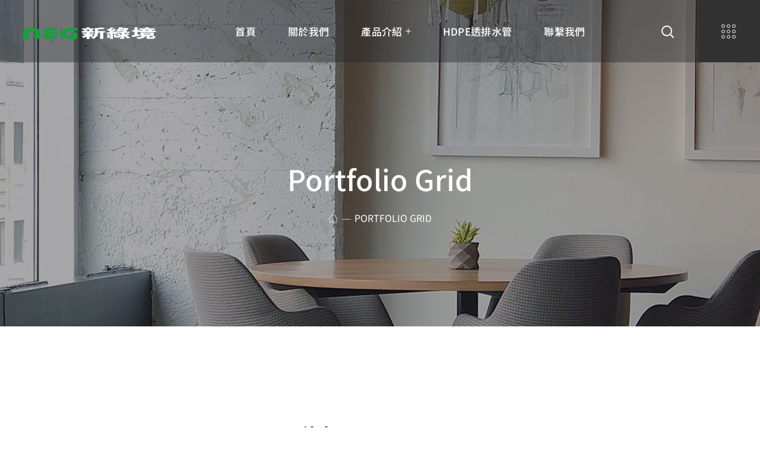

--- FILE ---
content_type: text/html; charset=UTF-8
request_url: https://neg.com.tw/portfolio-grid/
body_size: 39350
content:
<!DOCTYPE html>
<html lang="zh-TW" prefix="og: https://ogp.me/ns#">

<head><meta http-equiv="Content-Type" content="text/html; charset=UTF-8"><script>if(navigator.userAgent.match(/MSIE|Internet Explorer/i)||navigator.userAgent.match(/Trident\/7\..*?rv:11/i)){var href=document.location.href;if(!href.match(/[?&]nowprocket/)){if(href.indexOf("?")==-1){if(href.indexOf("#")==-1){document.location.href=href+"?nowprocket=1"}else{document.location.href=href.replace("#","?nowprocket=1#")}}else{if(href.indexOf("#")==-1){document.location.href=href+"&nowprocket=1"}else{document.location.href=href.replace("#","&nowprocket=1#")}}}}</script><script>(()=>{class RocketLazyLoadScripts{constructor(){this.v="2.0.4",this.userEvents=["keydown","keyup","mousedown","mouseup","mousemove","mouseover","mouseout","touchmove","touchstart","touchend","touchcancel","wheel","click","dblclick","input"],this.attributeEvents=["onblur","onclick","oncontextmenu","ondblclick","onfocus","onmousedown","onmouseenter","onmouseleave","onmousemove","onmouseout","onmouseover","onmouseup","onmousewheel","onscroll","onsubmit"]}async t(){this.i(),this.o(),/iP(ad|hone)/.test(navigator.userAgent)&&this.h(),this.u(),this.l(this),this.m(),this.k(this),this.p(this),this._(),await Promise.all([this.R(),this.L()]),this.lastBreath=Date.now(),this.S(this),this.P(),this.D(),this.O(),this.M(),await this.C(this.delayedScripts.normal),await this.C(this.delayedScripts.defer),await this.C(this.delayedScripts.async),await this.T(),await this.F(),await this.j(),await this.A(),window.dispatchEvent(new Event("rocket-allScriptsLoaded")),this.everythingLoaded=!0,this.lastTouchEnd&&await new Promise(t=>setTimeout(t,500-Date.now()+this.lastTouchEnd)),this.I(),this.H(),this.U(),this.W()}i(){this.CSPIssue=sessionStorage.getItem("rocketCSPIssue"),document.addEventListener("securitypolicyviolation",t=>{this.CSPIssue||"script-src-elem"!==t.violatedDirective||"data"!==t.blockedURI||(this.CSPIssue=!0,sessionStorage.setItem("rocketCSPIssue",!0))},{isRocket:!0})}o(){window.addEventListener("pageshow",t=>{this.persisted=t.persisted,this.realWindowLoadedFired=!0},{isRocket:!0}),window.addEventListener("pagehide",()=>{this.onFirstUserAction=null},{isRocket:!0})}h(){let t;function e(e){t=e}window.addEventListener("touchstart",e,{isRocket:!0}),window.addEventListener("touchend",function i(o){o.changedTouches[0]&&t.changedTouches[0]&&Math.abs(o.changedTouches[0].pageX-t.changedTouches[0].pageX)<10&&Math.abs(o.changedTouches[0].pageY-t.changedTouches[0].pageY)<10&&o.timeStamp-t.timeStamp<200&&(window.removeEventListener("touchstart",e,{isRocket:!0}),window.removeEventListener("touchend",i,{isRocket:!0}),"INPUT"===o.target.tagName&&"text"===o.target.type||(o.target.dispatchEvent(new TouchEvent("touchend",{target:o.target,bubbles:!0})),o.target.dispatchEvent(new MouseEvent("mouseover",{target:o.target,bubbles:!0})),o.target.dispatchEvent(new PointerEvent("click",{target:o.target,bubbles:!0,cancelable:!0,detail:1,clientX:o.changedTouches[0].clientX,clientY:o.changedTouches[0].clientY})),event.preventDefault()))},{isRocket:!0})}q(t){this.userActionTriggered||("mousemove"!==t.type||this.firstMousemoveIgnored?"keyup"===t.type||"mouseover"===t.type||"mouseout"===t.type||(this.userActionTriggered=!0,this.onFirstUserAction&&this.onFirstUserAction()):this.firstMousemoveIgnored=!0),"click"===t.type&&t.preventDefault(),t.stopPropagation(),t.stopImmediatePropagation(),"touchstart"===this.lastEvent&&"touchend"===t.type&&(this.lastTouchEnd=Date.now()),"click"===t.type&&(this.lastTouchEnd=0),this.lastEvent=t.type,t.composedPath&&t.composedPath()[0].getRootNode()instanceof ShadowRoot&&(t.rocketTarget=t.composedPath()[0]),this.savedUserEvents.push(t)}u(){this.savedUserEvents=[],this.userEventHandler=this.q.bind(this),this.userEvents.forEach(t=>window.addEventListener(t,this.userEventHandler,{passive:!1,isRocket:!0})),document.addEventListener("visibilitychange",this.userEventHandler,{isRocket:!0})}U(){this.userEvents.forEach(t=>window.removeEventListener(t,this.userEventHandler,{passive:!1,isRocket:!0})),document.removeEventListener("visibilitychange",this.userEventHandler,{isRocket:!0}),this.savedUserEvents.forEach(t=>{(t.rocketTarget||t.target).dispatchEvent(new window[t.constructor.name](t.type,t))})}m(){const t="return false",e=Array.from(this.attributeEvents,t=>"data-rocket-"+t),i="["+this.attributeEvents.join("],[")+"]",o="[data-rocket-"+this.attributeEvents.join("],[data-rocket-")+"]",s=(e,i,o)=>{o&&o!==t&&(e.setAttribute("data-rocket-"+i,o),e["rocket"+i]=new Function("event",o),e.setAttribute(i,t))};new MutationObserver(t=>{for(const n of t)"attributes"===n.type&&(n.attributeName.startsWith("data-rocket-")||this.everythingLoaded?n.attributeName.startsWith("data-rocket-")&&this.everythingLoaded&&this.N(n.target,n.attributeName.substring(12)):s(n.target,n.attributeName,n.target.getAttribute(n.attributeName))),"childList"===n.type&&n.addedNodes.forEach(t=>{if(t.nodeType===Node.ELEMENT_NODE)if(this.everythingLoaded)for(const i of[t,...t.querySelectorAll(o)])for(const t of i.getAttributeNames())e.includes(t)&&this.N(i,t.substring(12));else for(const e of[t,...t.querySelectorAll(i)])for(const t of e.getAttributeNames())this.attributeEvents.includes(t)&&s(e,t,e.getAttribute(t))})}).observe(document,{subtree:!0,childList:!0,attributeFilter:[...this.attributeEvents,...e]})}I(){this.attributeEvents.forEach(t=>{document.querySelectorAll("[data-rocket-"+t+"]").forEach(e=>{this.N(e,t)})})}N(t,e){const i=t.getAttribute("data-rocket-"+e);i&&(t.setAttribute(e,i),t.removeAttribute("data-rocket-"+e))}k(t){Object.defineProperty(HTMLElement.prototype,"onclick",{get(){return this.rocketonclick||null},set(e){this.rocketonclick=e,this.setAttribute(t.everythingLoaded?"onclick":"data-rocket-onclick","this.rocketonclick(event)")}})}S(t){function e(e,i){let o=e[i];e[i]=null,Object.defineProperty(e,i,{get:()=>o,set(s){t.everythingLoaded?o=s:e["rocket"+i]=o=s}})}e(document,"onreadystatechange"),e(window,"onload"),e(window,"onpageshow");try{Object.defineProperty(document,"readyState",{get:()=>t.rocketReadyState,set(e){t.rocketReadyState=e},configurable:!0}),document.readyState="loading"}catch(t){console.log("WPRocket DJE readyState conflict, bypassing")}}l(t){this.originalAddEventListener=EventTarget.prototype.addEventListener,this.originalRemoveEventListener=EventTarget.prototype.removeEventListener,this.savedEventListeners=[],EventTarget.prototype.addEventListener=function(e,i,o){o&&o.isRocket||!t.B(e,this)&&!t.userEvents.includes(e)||t.B(e,this)&&!t.userActionTriggered||e.startsWith("rocket-")||t.everythingLoaded?t.originalAddEventListener.call(this,e,i,o):(t.savedEventListeners.push({target:this,remove:!1,type:e,func:i,options:o}),"mouseenter"!==e&&"mouseleave"!==e||t.originalAddEventListener.call(this,e,t.savedUserEvents.push,o))},EventTarget.prototype.removeEventListener=function(e,i,o){o&&o.isRocket||!t.B(e,this)&&!t.userEvents.includes(e)||t.B(e,this)&&!t.userActionTriggered||e.startsWith("rocket-")||t.everythingLoaded?t.originalRemoveEventListener.call(this,e,i,o):t.savedEventListeners.push({target:this,remove:!0,type:e,func:i,options:o})}}J(t,e){this.savedEventListeners=this.savedEventListeners.filter(i=>{let o=i.type,s=i.target||window;return e!==o||t!==s||(this.B(o,s)&&(i.type="rocket-"+o),this.$(i),!1)})}H(){EventTarget.prototype.addEventListener=this.originalAddEventListener,EventTarget.prototype.removeEventListener=this.originalRemoveEventListener,this.savedEventListeners.forEach(t=>this.$(t))}$(t){t.remove?this.originalRemoveEventListener.call(t.target,t.type,t.func,t.options):this.originalAddEventListener.call(t.target,t.type,t.func,t.options)}p(t){let e;function i(e){return t.everythingLoaded?e:e.split(" ").map(t=>"load"===t||t.startsWith("load.")?"rocket-jquery-load":t).join(" ")}function o(o){function s(e){const s=o.fn[e];o.fn[e]=o.fn.init.prototype[e]=function(){return this[0]===window&&t.userActionTriggered&&("string"==typeof arguments[0]||arguments[0]instanceof String?arguments[0]=i(arguments[0]):"object"==typeof arguments[0]&&Object.keys(arguments[0]).forEach(t=>{const e=arguments[0][t];delete arguments[0][t],arguments[0][i(t)]=e})),s.apply(this,arguments),this}}if(o&&o.fn&&!t.allJQueries.includes(o)){const e={DOMContentLoaded:[],"rocket-DOMContentLoaded":[]};for(const t in e)document.addEventListener(t,()=>{e[t].forEach(t=>t())},{isRocket:!0});o.fn.ready=o.fn.init.prototype.ready=function(i){function s(){parseInt(o.fn.jquery)>2?setTimeout(()=>i.bind(document)(o)):i.bind(document)(o)}return"function"==typeof i&&(t.realDomReadyFired?!t.userActionTriggered||t.fauxDomReadyFired?s():e["rocket-DOMContentLoaded"].push(s):e.DOMContentLoaded.push(s)),o([])},s("on"),s("one"),s("off"),t.allJQueries.push(o)}e=o}t.allJQueries=[],o(window.jQuery),Object.defineProperty(window,"jQuery",{get:()=>e,set(t){o(t)}})}P(){const t=new Map;document.write=document.writeln=function(e){const i=document.currentScript,o=document.createRange(),s=i.parentElement;let n=t.get(i);void 0===n&&(n=i.nextSibling,t.set(i,n));const c=document.createDocumentFragment();o.setStart(c,0),c.appendChild(o.createContextualFragment(e)),s.insertBefore(c,n)}}async R(){return new Promise(t=>{this.userActionTriggered?t():this.onFirstUserAction=t})}async L(){return new Promise(t=>{document.addEventListener("DOMContentLoaded",()=>{this.realDomReadyFired=!0,t()},{isRocket:!0})})}async j(){return this.realWindowLoadedFired?Promise.resolve():new Promise(t=>{window.addEventListener("load",t,{isRocket:!0})})}M(){this.pendingScripts=[];this.scriptsMutationObserver=new MutationObserver(t=>{for(const e of t)e.addedNodes.forEach(t=>{"SCRIPT"!==t.tagName||t.noModule||t.isWPRocket||this.pendingScripts.push({script:t,promise:new Promise(e=>{const i=()=>{const i=this.pendingScripts.findIndex(e=>e.script===t);i>=0&&this.pendingScripts.splice(i,1),e()};t.addEventListener("load",i,{isRocket:!0}),t.addEventListener("error",i,{isRocket:!0}),setTimeout(i,1e3)})})})}),this.scriptsMutationObserver.observe(document,{childList:!0,subtree:!0})}async F(){await this.X(),this.pendingScripts.length?(await this.pendingScripts[0].promise,await this.F()):this.scriptsMutationObserver.disconnect()}D(){this.delayedScripts={normal:[],async:[],defer:[]},document.querySelectorAll("script[type$=rocketlazyloadscript]").forEach(t=>{t.hasAttribute("data-rocket-src")?t.hasAttribute("async")&&!1!==t.async?this.delayedScripts.async.push(t):t.hasAttribute("defer")&&!1!==t.defer||"module"===t.getAttribute("data-rocket-type")?this.delayedScripts.defer.push(t):this.delayedScripts.normal.push(t):this.delayedScripts.normal.push(t)})}async _(){await this.L();let t=[];document.querySelectorAll("script[type$=rocketlazyloadscript][data-rocket-src]").forEach(e=>{let i=e.getAttribute("data-rocket-src");if(i&&!i.startsWith("data:")){i.startsWith("//")&&(i=location.protocol+i);try{const o=new URL(i).origin;o!==location.origin&&t.push({src:o,crossOrigin:e.crossOrigin||"module"===e.getAttribute("data-rocket-type")})}catch(t){}}}),t=[...new Map(t.map(t=>[JSON.stringify(t),t])).values()],this.Y(t,"preconnect")}async G(t){if(await this.K(),!0!==t.noModule||!("noModule"in HTMLScriptElement.prototype))return new Promise(e=>{let i;function o(){(i||t).setAttribute("data-rocket-status","executed"),e()}try{if(navigator.userAgent.includes("Firefox/")||""===navigator.vendor||this.CSPIssue)i=document.createElement("script"),[...t.attributes].forEach(t=>{let e=t.nodeName;"type"!==e&&("data-rocket-type"===e&&(e="type"),"data-rocket-src"===e&&(e="src"),i.setAttribute(e,t.nodeValue))}),t.text&&(i.text=t.text),t.nonce&&(i.nonce=t.nonce),i.hasAttribute("src")?(i.addEventListener("load",o,{isRocket:!0}),i.addEventListener("error",()=>{i.setAttribute("data-rocket-status","failed-network"),e()},{isRocket:!0}),setTimeout(()=>{i.isConnected||e()},1)):(i.text=t.text,o()),i.isWPRocket=!0,t.parentNode.replaceChild(i,t);else{const i=t.getAttribute("data-rocket-type"),s=t.getAttribute("data-rocket-src");i?(t.type=i,t.removeAttribute("data-rocket-type")):t.removeAttribute("type"),t.addEventListener("load",o,{isRocket:!0}),t.addEventListener("error",i=>{this.CSPIssue&&i.target.src.startsWith("data:")?(console.log("WPRocket: CSP fallback activated"),t.removeAttribute("src"),this.G(t).then(e)):(t.setAttribute("data-rocket-status","failed-network"),e())},{isRocket:!0}),s?(t.fetchPriority="high",t.removeAttribute("data-rocket-src"),t.src=s):t.src="data:text/javascript;base64,"+window.btoa(unescape(encodeURIComponent(t.text)))}}catch(i){t.setAttribute("data-rocket-status","failed-transform"),e()}});t.setAttribute("data-rocket-status","skipped")}async C(t){const e=t.shift();return e?(e.isConnected&&await this.G(e),this.C(t)):Promise.resolve()}O(){this.Y([...this.delayedScripts.normal,...this.delayedScripts.defer,...this.delayedScripts.async],"preload")}Y(t,e){this.trash=this.trash||[];let i=!0;var o=document.createDocumentFragment();t.forEach(t=>{const s=t.getAttribute&&t.getAttribute("data-rocket-src")||t.src;if(s&&!s.startsWith("data:")){const n=document.createElement("link");n.href=s,n.rel=e,"preconnect"!==e&&(n.as="script",n.fetchPriority=i?"high":"low"),t.getAttribute&&"module"===t.getAttribute("data-rocket-type")&&(n.crossOrigin=!0),t.crossOrigin&&(n.crossOrigin=t.crossOrigin),t.integrity&&(n.integrity=t.integrity),t.nonce&&(n.nonce=t.nonce),o.appendChild(n),this.trash.push(n),i=!1}}),document.head.appendChild(o)}W(){this.trash.forEach(t=>t.remove())}async T(){try{document.readyState="interactive"}catch(t){}this.fauxDomReadyFired=!0;try{await this.K(),this.J(document,"readystatechange"),document.dispatchEvent(new Event("rocket-readystatechange")),await this.K(),document.rocketonreadystatechange&&document.rocketonreadystatechange(),await this.K(),this.J(document,"DOMContentLoaded"),document.dispatchEvent(new Event("rocket-DOMContentLoaded")),await this.K(),this.J(window,"DOMContentLoaded"),window.dispatchEvent(new Event("rocket-DOMContentLoaded"))}catch(t){console.error(t)}}async A(){try{document.readyState="complete"}catch(t){}try{await this.K(),this.J(document,"readystatechange"),document.dispatchEvent(new Event("rocket-readystatechange")),await this.K(),document.rocketonreadystatechange&&document.rocketonreadystatechange(),await this.K(),this.J(window,"load"),window.dispatchEvent(new Event("rocket-load")),await this.K(),window.rocketonload&&window.rocketonload(),await this.K(),this.allJQueries.forEach(t=>t(window).trigger("rocket-jquery-load")),await this.K(),this.J(window,"pageshow");const t=new Event("rocket-pageshow");t.persisted=this.persisted,window.dispatchEvent(t),await this.K(),window.rocketonpageshow&&window.rocketonpageshow({persisted:this.persisted})}catch(t){console.error(t)}}async K(){Date.now()-this.lastBreath>45&&(await this.X(),this.lastBreath=Date.now())}async X(){return document.hidden?new Promise(t=>setTimeout(t)):new Promise(t=>requestAnimationFrame(t))}B(t,e){return e===document&&"readystatechange"===t||(e===document&&"DOMContentLoaded"===t||(e===window&&"DOMContentLoaded"===t||(e===window&&"load"===t||e===window&&"pageshow"===t)))}static run(){(new RocketLazyLoadScripts).t()}}RocketLazyLoadScripts.run()})();</script>
    
    <meta name="viewport" content="width=device-width, initial-scale=1, maximum-scale=1">
    <meta http-equiv="X-UA-Compatible" content="IE=Edge">
    
<!-- Search Engine Optimization by Rank Math - https://rankmath.com/ -->
<title>Portfolio Grid | 新綠境實業有限公司</title>
<link data-rocket-preload as="style" href="https://fonts.googleapis.com/css?family=Noto%20Sans%20TC%3A400%2C500%2C400%2C500%2C400&#038;display=swap" rel="preload">
<link href="https://fonts.googleapis.com/css?family=Noto%20Sans%20TC%3A400%2C500%2C400%2C500%2C400&#038;display=swap" media="print" onload="this.media=&#039;all&#039;" rel="stylesheet">
<noscript data-wpr-hosted-gf-parameters=""><link rel="stylesheet" href="https://fonts.googleapis.com/css?family=Noto%20Sans%20TC%3A400%2C500%2C400%2C500%2C400&#038;display=swap"></noscript>
<meta name="description" content="The stylish and organized interior represents the way to feel happy and complete. Design and comfort are primarily important for the success of a person&#039;s life."/>
<meta name="robots" content="follow, index, max-snippet:-1, max-video-preview:-1, max-image-preview:large"/>
<link rel="canonical" href="https://neg.com.tw/portfolio-grid/" />
<meta property="og:locale" content="zh_TW" />
<meta property="og:type" content="article" />
<meta property="og:title" content="Portfolio Grid | 新綠境實業有限公司" />
<meta property="og:description" content="The stylish and organized interior represents the way to feel happy and complete. Design and comfort are primarily important for the success of a person&#039;s life." />
<meta property="og:url" content="https://neg.com.tw/portfolio-grid/" />
<meta property="og:site_name" content="新綠境實業有限公司" />
<meta property="og:image" content="https://neg.com.tw/wp-content/uploads/2019/06/portfolio_01.jpg" />
<meta property="og:image:secure_url" content="https://neg.com.tw/wp-content/uploads/2019/06/portfolio_01.jpg" />
<meta property="og:image:width" content="1170" />
<meta property="og:image:height" content="650" />
<meta property="og:image:alt" content="Portfolio Grid" />
<meta property="og:image:type" content="image/jpeg" />
<meta property="article:published_time" content="2019-06-25T14:45:39+08:00" />
<meta name="twitter:card" content="summary_large_image" />
<meta name="twitter:title" content="Portfolio Grid | 新綠境實業有限公司" />
<meta name="twitter:description" content="The stylish and organized interior represents the way to feel happy and complete. Design and comfort are primarily important for the success of a person&#039;s life." />
<meta name="twitter:image" content="https://neg.com.tw/wp-content/uploads/2019/06/portfolio_01.jpg" />
<meta name="twitter:label1" content="Time to read" />
<meta name="twitter:data1" content="Less than a minute" />
<script type="application/ld+json" class="rank-math-schema">{"@context":"https://schema.org","@graph":[{"@type":["Corporation","Organization"],"@id":"https://neg.com.tw/#organization","name":"\u65b0\u7da0\u5883\u5be6\u696d\u6709\u9650\u516c\u53f8","url":"https://neg.com.tw","logo":{"@type":"ImageObject","@id":"https://neg.com.tw/#logo","url":"https://neg.com.tw/wp-content/uploads/2022/02/LOGO-5.png","contentUrl":"https://neg.com.tw/wp-content/uploads/2022/02/LOGO-5.png","caption":"\u65b0\u7da0\u5883\u5be6\u696d\u6709\u9650\u516c\u53f8","inLanguage":"zh-TW"}},{"@type":"WebSite","@id":"https://neg.com.tw/#website","url":"https://neg.com.tw","name":"\u65b0\u7da0\u5883\u5be6\u696d\u6709\u9650\u516c\u53f8","publisher":{"@id":"https://neg.com.tw/#organization"},"inLanguage":"zh-TW"},{"@type":"ImageObject","@id":"https://neg.com.tw/wp-content/uploads/2019/06/portfolio_09-740x740.jpg","url":"https://neg.com.tw/wp-content/uploads/2019/06/portfolio_09-740x740.jpg","width":"200","height":"200","inLanguage":"zh-TW"},{"@type":"BreadcrumbList","@id":"https://neg.com.tw/portfolio-grid/#breadcrumb","itemListElement":[{"@type":"ListItem","position":"1","item":{"@id":"https://neg.com.tw","name":"\u9996\u9801"}},{"@type":"ListItem","position":"2","item":{"@id":"https://neg.com.tw/portfolio-grid/","name":"Portfolio Grid"}}]},{"@type":"WebPage","@id":"https://neg.com.tw/portfolio-grid/#webpage","url":"https://neg.com.tw/portfolio-grid/","name":"Portfolio Grid | \u65b0\u7da0\u5883\u5be6\u696d\u6709\u9650\u516c\u53f8","datePublished":"2019-06-25T14:45:39+08:00","dateModified":"2019-06-25T14:45:39+08:00","isPartOf":{"@id":"https://neg.com.tw/#website"},"primaryImageOfPage":{"@id":"https://neg.com.tw/wp-content/uploads/2019/06/portfolio_09-740x740.jpg"},"inLanguage":"zh-TW","breadcrumb":{"@id":"https://neg.com.tw/portfolio-grid/#breadcrumb"}},{"@type":"Person","@id":"https://neg.com.tw/author/jason/","name":"Jason","url":"https://neg.com.tw/author/jason/","image":{"@type":"ImageObject","@id":"https://secure.gravatar.com/avatar/71ed482baabe0728b08afff186eb2c0e67e45896cd72a0c2d684bc5087eea1d3?s=96&amp;d=mm&amp;r=g","url":"https://secure.gravatar.com/avatar/71ed482baabe0728b08afff186eb2c0e67e45896cd72a0c2d684bc5087eea1d3?s=96&amp;d=mm&amp;r=g","caption":"Jason","inLanguage":"zh-TW"},"sameAs":["https://neg.com.tw"],"worksFor":{"@id":"https://neg.com.tw/#organization"}},{"@type":"Article","headline":"Portfolio Grid | \u65b0\u7da0\u5883\u5be6\u696d\u6709\u9650\u516c\u53f8","datePublished":"2019-06-25T14:45:39+08:00","dateModified":"2019-06-25T14:45:39+08:00","author":{"@id":"https://neg.com.tw/author/jason/","name":"Jason"},"publisher":{"@id":"https://neg.com.tw/#organization"},"description":"The stylish and organized interior represents the way to feel happy and complete. Design and comfort are primarily important for the success of a person&#039;s life.","name":"Portfolio Grid | \u65b0\u7da0\u5883\u5be6\u696d\u6709\u9650\u516c\u53f8","@id":"https://neg.com.tw/portfolio-grid/#richSnippet","isPartOf":{"@id":"https://neg.com.tw/portfolio-grid/#webpage"},"image":{"@id":"https://neg.com.tw/wp-content/uploads/2019/06/portfolio_09-740x740.jpg"},"inLanguage":"zh-TW","mainEntityOfPage":{"@id":"https://neg.com.tw/portfolio-grid/#webpage"}}]}</script>
<!-- /Rank Math WordPress SEO plugin -->

<link rel='dns-prefetch' href='//fonts.googleapis.com' />
<link href='https://fonts.gstatic.com' crossorigin rel='preconnect' />
<link rel="alternate" type="application/rss+xml" title="訂閱《新綠境實業有限公司》&raquo; 資訊提供" href="https://neg.com.tw/feed/" />
<link rel="alternate" type="application/rss+xml" title="訂閱《新綠境實業有限公司》&raquo; 留言的資訊提供" href="https://neg.com.tw/comments/feed/" />
<link rel="alternate" title="oEmbed (JSON)" type="application/json+oembed" href="https://neg.com.tw/wp-json/oembed/1.0/embed?url=https%3A%2F%2Fneg.com.tw%2Fportfolio-grid%2F" />
<link rel="alternate" title="oEmbed (XML)" type="text/xml+oembed" href="https://neg.com.tw/wp-json/oembed/1.0/embed?url=https%3A%2F%2Fneg.com.tw%2Fportfolio-grid%2F&#038;format=xml" />
<style id='wp-img-auto-sizes-contain-inline-css' type='text/css'>
img:is([sizes=auto i],[sizes^="auto," i]){contain-intrinsic-size:3000px 1500px}
/*# sourceURL=wp-img-auto-sizes-contain-inline-css */
</style>
<style id='wp-emoji-styles-inline-css' type='text/css'>

	img.wp-smiley, img.emoji {
		display: inline !important;
		border: none !important;
		box-shadow: none !important;
		height: 1em !important;
		width: 1em !important;
		margin: 0 0.07em !important;
		vertical-align: -0.1em !important;
		background: none !important;
		padding: 0 !important;
	}
/*# sourceURL=wp-emoji-styles-inline-css */
</style>
<style id='classic-theme-styles-inline-css' type='text/css'>
/*! This file is auto-generated */
.wp-block-button__link{color:#fff;background-color:#32373c;border-radius:9999px;box-shadow:none;text-decoration:none;padding:calc(.667em + 2px) calc(1.333em + 2px);font-size:1.125em}.wp-block-file__button{background:#32373c;color:#fff;text-decoration:none}
/*# sourceURL=/wp-includes/css/classic-themes.min.css */
</style>
<link data-minify="1" rel='stylesheet' id='visual-portfolio-block-filter-by-category-css' href='https://neg.com.tw/wp-content/cache/min/1/wp-content/plugins/visual-portfolio/build/gutenberg/blocks/filter-by-category/style.css?ver=1767771369' type='text/css' media='all' />
<link data-minify="1" rel='stylesheet' id='visual-portfolio-block-pagination-css' href='https://neg.com.tw/wp-content/cache/min/1/wp-content/plugins/visual-portfolio/build/gutenberg/blocks/pagination/style.css?ver=1767771369' type='text/css' media='all' />
<link data-minify="1" rel='stylesheet' id='visual-portfolio-block-sort-css' href='https://neg.com.tw/wp-content/cache/min/1/wp-content/plugins/visual-portfolio/build/gutenberg/blocks/sort/style.css?ver=1767771369' type='text/css' media='all' />
<style id='global-styles-inline-css' type='text/css'>
:root{--wp--preset--aspect-ratio--square: 1;--wp--preset--aspect-ratio--4-3: 4/3;--wp--preset--aspect-ratio--3-4: 3/4;--wp--preset--aspect-ratio--3-2: 3/2;--wp--preset--aspect-ratio--2-3: 2/3;--wp--preset--aspect-ratio--16-9: 16/9;--wp--preset--aspect-ratio--9-16: 9/16;--wp--preset--color--black: #000000;--wp--preset--color--cyan-bluish-gray: #abb8c3;--wp--preset--color--white: #ffffff;--wp--preset--color--pale-pink: #f78da7;--wp--preset--color--vivid-red: #cf2e2e;--wp--preset--color--luminous-vivid-orange: #ff6900;--wp--preset--color--luminous-vivid-amber: #fcb900;--wp--preset--color--light-green-cyan: #7bdcb5;--wp--preset--color--vivid-green-cyan: #00d084;--wp--preset--color--pale-cyan-blue: #8ed1fc;--wp--preset--color--vivid-cyan-blue: #0693e3;--wp--preset--color--vivid-purple: #9b51e0;--wp--preset--gradient--vivid-cyan-blue-to-vivid-purple: linear-gradient(135deg,rgb(6,147,227) 0%,rgb(155,81,224) 100%);--wp--preset--gradient--light-green-cyan-to-vivid-green-cyan: linear-gradient(135deg,rgb(122,220,180) 0%,rgb(0,208,130) 100%);--wp--preset--gradient--luminous-vivid-amber-to-luminous-vivid-orange: linear-gradient(135deg,rgb(252,185,0) 0%,rgb(255,105,0) 100%);--wp--preset--gradient--luminous-vivid-orange-to-vivid-red: linear-gradient(135deg,rgb(255,105,0) 0%,rgb(207,46,46) 100%);--wp--preset--gradient--very-light-gray-to-cyan-bluish-gray: linear-gradient(135deg,rgb(238,238,238) 0%,rgb(169,184,195) 100%);--wp--preset--gradient--cool-to-warm-spectrum: linear-gradient(135deg,rgb(74,234,220) 0%,rgb(151,120,209) 20%,rgb(207,42,186) 40%,rgb(238,44,130) 60%,rgb(251,105,98) 80%,rgb(254,248,76) 100%);--wp--preset--gradient--blush-light-purple: linear-gradient(135deg,rgb(255,206,236) 0%,rgb(152,150,240) 100%);--wp--preset--gradient--blush-bordeaux: linear-gradient(135deg,rgb(254,205,165) 0%,rgb(254,45,45) 50%,rgb(107,0,62) 100%);--wp--preset--gradient--luminous-dusk: linear-gradient(135deg,rgb(255,203,112) 0%,rgb(199,81,192) 50%,rgb(65,88,208) 100%);--wp--preset--gradient--pale-ocean: linear-gradient(135deg,rgb(255,245,203) 0%,rgb(182,227,212) 50%,rgb(51,167,181) 100%);--wp--preset--gradient--electric-grass: linear-gradient(135deg,rgb(202,248,128) 0%,rgb(113,206,126) 100%);--wp--preset--gradient--midnight: linear-gradient(135deg,rgb(2,3,129) 0%,rgb(40,116,252) 100%);--wp--preset--font-size--small: 13px;--wp--preset--font-size--medium: 20px;--wp--preset--font-size--large: 36px;--wp--preset--font-size--x-large: 42px;--wp--preset--spacing--20: 0.44rem;--wp--preset--spacing--30: 0.67rem;--wp--preset--spacing--40: 1rem;--wp--preset--spacing--50: 1.5rem;--wp--preset--spacing--60: 2.25rem;--wp--preset--spacing--70: 3.38rem;--wp--preset--spacing--80: 5.06rem;--wp--preset--shadow--natural: 6px 6px 9px rgba(0, 0, 0, 0.2);--wp--preset--shadow--deep: 12px 12px 50px rgba(0, 0, 0, 0.4);--wp--preset--shadow--sharp: 6px 6px 0px rgba(0, 0, 0, 0.2);--wp--preset--shadow--outlined: 6px 6px 0px -3px rgb(255, 255, 255), 6px 6px rgb(0, 0, 0);--wp--preset--shadow--crisp: 6px 6px 0px rgb(0, 0, 0);}:where(.is-layout-flex){gap: 0.5em;}:where(.is-layout-grid){gap: 0.5em;}body .is-layout-flex{display: flex;}.is-layout-flex{flex-wrap: wrap;align-items: center;}.is-layout-flex > :is(*, div){margin: 0;}body .is-layout-grid{display: grid;}.is-layout-grid > :is(*, div){margin: 0;}:where(.wp-block-columns.is-layout-flex){gap: 2em;}:where(.wp-block-columns.is-layout-grid){gap: 2em;}:where(.wp-block-post-template.is-layout-flex){gap: 1.25em;}:where(.wp-block-post-template.is-layout-grid){gap: 1.25em;}.has-black-color{color: var(--wp--preset--color--black) !important;}.has-cyan-bluish-gray-color{color: var(--wp--preset--color--cyan-bluish-gray) !important;}.has-white-color{color: var(--wp--preset--color--white) !important;}.has-pale-pink-color{color: var(--wp--preset--color--pale-pink) !important;}.has-vivid-red-color{color: var(--wp--preset--color--vivid-red) !important;}.has-luminous-vivid-orange-color{color: var(--wp--preset--color--luminous-vivid-orange) !important;}.has-luminous-vivid-amber-color{color: var(--wp--preset--color--luminous-vivid-amber) !important;}.has-light-green-cyan-color{color: var(--wp--preset--color--light-green-cyan) !important;}.has-vivid-green-cyan-color{color: var(--wp--preset--color--vivid-green-cyan) !important;}.has-pale-cyan-blue-color{color: var(--wp--preset--color--pale-cyan-blue) !important;}.has-vivid-cyan-blue-color{color: var(--wp--preset--color--vivid-cyan-blue) !important;}.has-vivid-purple-color{color: var(--wp--preset--color--vivid-purple) !important;}.has-black-background-color{background-color: var(--wp--preset--color--black) !important;}.has-cyan-bluish-gray-background-color{background-color: var(--wp--preset--color--cyan-bluish-gray) !important;}.has-white-background-color{background-color: var(--wp--preset--color--white) !important;}.has-pale-pink-background-color{background-color: var(--wp--preset--color--pale-pink) !important;}.has-vivid-red-background-color{background-color: var(--wp--preset--color--vivid-red) !important;}.has-luminous-vivid-orange-background-color{background-color: var(--wp--preset--color--luminous-vivid-orange) !important;}.has-luminous-vivid-amber-background-color{background-color: var(--wp--preset--color--luminous-vivid-amber) !important;}.has-light-green-cyan-background-color{background-color: var(--wp--preset--color--light-green-cyan) !important;}.has-vivid-green-cyan-background-color{background-color: var(--wp--preset--color--vivid-green-cyan) !important;}.has-pale-cyan-blue-background-color{background-color: var(--wp--preset--color--pale-cyan-blue) !important;}.has-vivid-cyan-blue-background-color{background-color: var(--wp--preset--color--vivid-cyan-blue) !important;}.has-vivid-purple-background-color{background-color: var(--wp--preset--color--vivid-purple) !important;}.has-black-border-color{border-color: var(--wp--preset--color--black) !important;}.has-cyan-bluish-gray-border-color{border-color: var(--wp--preset--color--cyan-bluish-gray) !important;}.has-white-border-color{border-color: var(--wp--preset--color--white) !important;}.has-pale-pink-border-color{border-color: var(--wp--preset--color--pale-pink) !important;}.has-vivid-red-border-color{border-color: var(--wp--preset--color--vivid-red) !important;}.has-luminous-vivid-orange-border-color{border-color: var(--wp--preset--color--luminous-vivid-orange) !important;}.has-luminous-vivid-amber-border-color{border-color: var(--wp--preset--color--luminous-vivid-amber) !important;}.has-light-green-cyan-border-color{border-color: var(--wp--preset--color--light-green-cyan) !important;}.has-vivid-green-cyan-border-color{border-color: var(--wp--preset--color--vivid-green-cyan) !important;}.has-pale-cyan-blue-border-color{border-color: var(--wp--preset--color--pale-cyan-blue) !important;}.has-vivid-cyan-blue-border-color{border-color: var(--wp--preset--color--vivid-cyan-blue) !important;}.has-vivid-purple-border-color{border-color: var(--wp--preset--color--vivid-purple) !important;}.has-vivid-cyan-blue-to-vivid-purple-gradient-background{background: var(--wp--preset--gradient--vivid-cyan-blue-to-vivid-purple) !important;}.has-light-green-cyan-to-vivid-green-cyan-gradient-background{background: var(--wp--preset--gradient--light-green-cyan-to-vivid-green-cyan) !important;}.has-luminous-vivid-amber-to-luminous-vivid-orange-gradient-background{background: var(--wp--preset--gradient--luminous-vivid-amber-to-luminous-vivid-orange) !important;}.has-luminous-vivid-orange-to-vivid-red-gradient-background{background: var(--wp--preset--gradient--luminous-vivid-orange-to-vivid-red) !important;}.has-very-light-gray-to-cyan-bluish-gray-gradient-background{background: var(--wp--preset--gradient--very-light-gray-to-cyan-bluish-gray) !important;}.has-cool-to-warm-spectrum-gradient-background{background: var(--wp--preset--gradient--cool-to-warm-spectrum) !important;}.has-blush-light-purple-gradient-background{background: var(--wp--preset--gradient--blush-light-purple) !important;}.has-blush-bordeaux-gradient-background{background: var(--wp--preset--gradient--blush-bordeaux) !important;}.has-luminous-dusk-gradient-background{background: var(--wp--preset--gradient--luminous-dusk) !important;}.has-pale-ocean-gradient-background{background: var(--wp--preset--gradient--pale-ocean) !important;}.has-electric-grass-gradient-background{background: var(--wp--preset--gradient--electric-grass) !important;}.has-midnight-gradient-background{background: var(--wp--preset--gradient--midnight) !important;}.has-small-font-size{font-size: var(--wp--preset--font-size--small) !important;}.has-medium-font-size{font-size: var(--wp--preset--font-size--medium) !important;}.has-large-font-size{font-size: var(--wp--preset--font-size--large) !important;}.has-x-large-font-size{font-size: var(--wp--preset--font-size--x-large) !important;}
:where(.wp-block-post-template.is-layout-flex){gap: 1.25em;}:where(.wp-block-post-template.is-layout-grid){gap: 1.25em;}
:where(.wp-block-term-template.is-layout-flex){gap: 1.25em;}:where(.wp-block-term-template.is-layout-grid){gap: 1.25em;}
:where(.wp-block-columns.is-layout-flex){gap: 2em;}:where(.wp-block-columns.is-layout-grid){gap: 2em;}
:root :where(.wp-block-pullquote){font-size: 1.5em;line-height: 1.6;}
:where(.wp-block-visual-portfolio-loop.is-layout-flex){gap: 1.25em;}:where(.wp-block-visual-portfolio-loop.is-layout-grid){gap: 1.25em;}
/*# sourceURL=global-styles-inline-css */
</style>
<link data-minify="1" rel='stylesheet' id='woocommerce-layout-css' href='https://neg.com.tw/wp-content/cache/min/1/wp-content/plugins/woocommerce/assets/css/woocommerce-layout.css?ver=1767771369' type='text/css' media='all' />
<link data-minify="1" rel='stylesheet' id='woocommerce-smallscreen-css' href='https://neg.com.tw/wp-content/cache/min/1/wp-content/plugins/woocommerce/assets/css/woocommerce-smallscreen.css?ver=1767771369' type='text/css' media='only screen and (max-width: 768px)' />
<link data-minify="1" rel='stylesheet' id='woocommerce-general-css' href='https://neg.com.tw/wp-content/cache/min/1/wp-content/plugins/woocommerce/assets/css/woocommerce.css?ver=1767771369' type='text/css' media='all' />
<style id='woocommerce-inline-inline-css' type='text/css'>
.woocommerce form .form-row .required { visibility: visible; }
/*# sourceURL=woocommerce-inline-inline-css */
</style>
<link rel='stylesheet' id='stoni-theme-info-css' href='https://neg.com.tw/wp-content/themes/stoni-child/style.css?ver=3.0.15.1739247108' type='text/css' media='all' />
<link data-minify="1" rel='stylesheet' id='select2-css' href='https://neg.com.tw/wp-content/cache/min/1/wp-content/plugins/woocommerce/assets/css/select2.css?ver=1767771369' type='text/css' media='all' />
<link data-minify="1" rel='stylesheet' id='font-awesome-5-all-css' href='https://neg.com.tw/wp-content/cache/min/1/wp-content/themes/stoni/css/font-awesome.min.css?ver=1767771369' type='text/css' media='all' />
<link data-minify="1" rel='stylesheet' id='stoni-flaticon-css' href='https://neg.com.tw/wp-content/cache/min/1/wp-content/themes/stoni/fonts/flaticon/flaticon.css?ver=1767771369' type='text/css' media='all' />
<link rel='stylesheet' id='-main-css' href='https://neg.com.tw/wp-content/themes/stoni/css/main.min.css?ver=6.9' type='text/css' media='all' />
<link rel='stylesheet' id='-woocommerce-css' href='https://neg.com.tw/wp-content/themes/stoni/css/pluggable/woocommerce.min.css?ver=6.9' type='text/css' media='all' />
<link rel='stylesheet' id='-side-panel-css' href='https://neg.com.tw/wp-content/themes/stoni/css/pluggable/side-panel.min.css?ver=6.9' type='text/css' media='all' />
<link rel='stylesheet' id='-responsive-css' href='https://neg.com.tw/wp-content/themes/stoni/css/responsive.min.css?ver=6.9' type='text/css' media='all' />
<style id='-responsive-inline-css' type='text/css'>
:root {--stoni-property-color: #232323;--quere-primary-color: #232323;--quere-button-border-idle: #232323;--stoni-property-rgb: 35,35,35;--quere-primary-rgb: 35,35,35;--stoni-bg-caret: url('data:image/svg+xml; utf8, %3Csvg xmlns="http://www.w3.org/2000/svg" width="512" height="512" x="0" y="0" viewBox="0 0 451.847 451.847" preserveAspectRatio="none" fill="%23616161"%3E%3Cg%3E%3Cpath d="M225.923,354.706c-8.098,0-16.195-3.092-22.369-9.263L9.27,151.157c-12.359-12.359-12.359-32.397,0-44.751   c12.354-12.354,32.388-12.354,44.748,0l171.905,171.915l171.906-171.909c12.359-12.354,32.391-12.354,44.744,0   c12.365,12.354,12.365,32.392,0,44.751L248.292,345.449C242.115,351.621,234.018,354.706,225.923,354.706z"%3E%3C/path%3E%3C/g%3E%3C/svg%3E');--quere-bg-caret: url('data:image/svg+xml; utf8, %3Csvg xmlns="http://www.w3.org/2000/svg" width="512" height="512" x="0" y="0" viewBox="0 0 451.847 451.847" preserveAspectRatio="none" fill="%23616161"%3E%3Cg%3E%3Cpath d="M225.923,354.706c-8.098,0-16.195-3.092-22.369-9.263L9.27,151.157c-12.359-12.359-12.359-32.397,0-44.751   c12.354-12.354,32.388-12.354,44.748,0l171.905,171.915l171.906-171.909c12.359-12.354,32.391-12.354,44.744,0   c12.365,12.354,12.365,32.392,0,44.751L248.292,345.449C242.115,351.621,234.018,354.706,225.923,354.706z"%3E%3C/path%3E%3C/g%3E%3C/svg%3E');}body {font-family: Noto Sans TC;font-size: 16px;line-height: 1.875;font-weight: 400;color: #616161;}body input:not([type='checkbox']):not([type='submit']),select,textarea,.select2,#comments .commentlist .comment_info .meta-wrapper *,.author-info_name,.blog-post_info-wrap > .meta-wrapper *,.stoni_module_time_line_vertical .time_line-title,.isotope-filter a .number_filter,.stoni-post-navigation .meta-wrapper span,.author-widget_text,.wgl-portfolio-item-info_desc span,body .comment-form-cookies-consent > label,.wgl-accordion .wgl-accordion_panel .wgl-accordion_content,.elementor-widget-wgl-pricing-table .pricing_header .pricing_desc,.elementor-widget-wgl-time-line-vertical .time_line-content .time_line-text {font-family: Noto Sans TC;}.elementor-widget-wgl-time-line-vertical .time_line-content .time_line-text{font-weight: 400;}select,body .footer .select__field:before,body input:not([type='checkbox']):not([type='submit'])::placeholder,ul.wgl-pagination li span,select::placeholder,textarea::placeholder,.search-no-results .page_404_wrapper .search-form .search-field::placeholder,.search-no-results .page_404_wrapper .search-form .search-field,.meta-wrapper,.meta-wrapper a,.blog-post_meta-categories span,.blog-post_meta-categories span:after,.stoni_module_message_box .message_content .message_text,.vc_wp_custommenu .menu .menu-item.current-menu-item > a,.blog-post.format-quote .blog-post_quote-author-pos,.stoni_module_testimonials .testimonials_quote,.recent-posts-widget .meta-wrapper a:hover,.vc_row .vc_toggle .vc_toggle_icon,.tagcloud a,.isotope-filter a,.blog-style-hero .blog-post.format-standard .meta-wrapper,.blog-style-hero .blog-post.format-link .meta-wrapper,.blog-style-hero .blog-post.format-audio .meta-wrapper,.blog-style-hero .blog-post.format-quote .meta-wrapper,.blog-style-hero .blog-post.format-standard .meta-wrapper a,.blog-style-hero .blog-post.format-link .meta-wrapper a,.blog-style-hero .blog-post.format-audio .meta-wrapper a,.blog-style-hero .blog-post.format-quote .meta-wrapper a,.blog-style-hero .blog-post.format-standard .blog-post_text,.blog-style-hero .blog-post.format-link .blog-post_text,.blog-style-hero .blog-post.format-audio .blog-post_text,.blog-style-hero .blog-post.format-quote .blog-post_text,.wgl-pricing_plan .pricing_price_wrap .pricing_desc {color: #616161;}.single_meta .single_info-share_social-wpapper > span.share_title,.single_info-share_social-wpapper > span{font-family: Noto Sans TC;color: #616161;}.meta-wrapper span + span:before{background: #616161;}.stoni_module_title .external_link .button-read-more {line-height: 1.875;}.wgl-properties .wgl-properties_search .wgl-properties_search-fields .item_field #category-select a,.wgl-properties .wgl-properties_search .wgl-properties_search-fields .item_field #type-select a,.wgl-properties .wgl-properties_search .wgl-properties_search-fields .item_field #status-select a,.wgl-properties .wgl-properties_search .wgl-properties_search-fields .item_field #location-select a{color: #616161;}.wgl-properties .wgl-properties_search .wgl-properties_search-fields .item_field.advanced_filter button .active_count,.wgl-properties .wgl-properties_search .wgl-properties_search-advanced .btn-group-toggle > label > span{font-family: Noto Sans TC;}h1,h2,h3,h4,h5,h6,h1 span,h2 span,h3 span,h4 span,h5 span,h6 span,h1 a,h2 a,h3 a,h4 a,h5 a,h6 a,.dropcap-bg,.dropcap,.elementor-drop-cap,.blog-post_cats,.blog-posts .blog-post_title,.column1 .item_title a,.stoni_twitter .twitt_title,.tagcloud-wrapper .title_tags,.strip_template .strip-item a span,.single_team_page .team-single_speaches-info .speech-info_desc span,.shortcode_tab_item_title,.index_number,.primary-nav.footer-menu .menu-item a {font-family: Noto Sans TC;font-weight: 500;}.banner_404,#comments .comment-reply-link,input[type="submit"],button,body .widget,body .widget .widget-title,body .widget_rss ul li .rss-date,body .widget_categories a,body .widget_product_categories a,body .widget_layered_nav a,body .widget_meta a,body .widget_archive a,body .widget_categories .post_count,body .widget_product_categories .post_count,body .widget_layered_nav .post_count,body .widget_meta .post_count,body .widget_archive .post_count,label,legend,.page-header_breadcrumbs .breadcrumbs,.page_404_wrapper .stoni_404_button.wgl_button .wgl_button_link,.wgl-social-share_pages.hovered_style .share_social-title,.blog-post_text-bg,.author-info_content .author-info_name,.button-read-more,.blog-post_meta-date .date_post span,.blog-post_meta-date .date_post,.meta-wrapper,.theme-header-font,.countdown-section .countdown-amount,.comments-title .number-comments,.stoni_module_progress_bar .progress_label,.stoni_module_double_headings,.stoni_module_infobox .infobox_icon_container .infobox_icon_number,.wgl-button,.elementor-button,.wgl-pricing_plan .pricing_cur,.wgl-pricing_plan .pricing_price .price_decimal,.stoni_module_testimonials .testimonials_item:before,.stoni_module_testimonials .testimonials_status,.stoni_module_counter .counter_title,.stoni_module_videobox .title,.stoni_module_progress_bar .progress_value,.stoni_module_progress_bar .progress_units,.stoni_module_counter .counter_value_wrapper,.stoni_module_counter .counter_value_placeholder,.wgl-pricing_plan .pricing_plan_wrap .pricing_price_wrap,.stoni_module_ico_progress .progress_value_completed,.stoni_module_ico_progress .progress_value_min,.stoni_module_ico_progress .progress_value_max,.stoni_module_ico_progress .progress_point,.mashsb-count .counts,.mashsb-box .mashsb-buttons a .text,.prev-link,.next-link,.vc_row .vc_tta.vc_general.vc_tta-style-accordion_bordered .vc_tta-panel-title>a span,.widget.widget_wgl_posts .recent-posts-widget li > .recent-posts-content .post_title,.heading_subtitle,.info_prev-link_wrapper a,.info_next-link_wrapper a,.single_team_page .team-single_speaches-info .speech-info_day,.single_team_page .team-info_wrapper .team-info_item,.single-portfolio .wgl-portfolio-item_meta,.wgl-portfolio-item-info_desc h5,.wgl-portfolio-item_meta .post_cats,.wgl-portfolio-item_meta .post_cats,.wgl-portfolio-item_cats,.wpb-js-composer .wgl-container .vc_row .vc_general.vc_tta.vc_tta-tabs .vc_tta-tabs-container .vc_tta-tabs-list .vc_tta-tab > a,.wpb-js-composer .wgl-container .vc_chart.vc_round-chart[data-vc-legend="1"] .vc_chart-legend li,.isotope-filter a,.blog-post.format-quote .blog-post_quote-author,body .comment-respond .comment-reply-title,.page-header_title,.wgl_module_team .team-department,.stoni_module_services_2 .services_link,.stoni_module_testimonials.type_inline_top .testimonials_meta_wrap:after,.stoni_module_testimonials .testimonials_position,.stoni_module_services_4 .services_subtitle,.dropcap,.dropcap-bg,.wgl-countdown .countdown-section .countdown-period,ul.wp-block-archives.wp-block-archives-list li a,ul.wp-block-categories.wp-block-categories-list li a,ul.wp-block-categories.wp-block-categories-list li .post_count,ul.wp-block-latest-posts li a,.elementor-counter,.elementor-widget-wgl-text-path{font-family: Noto Sans TC;}input[type="submit"],.author-info_public,.load_more_item,.load_more_wrapper .load_more_item,.wgl-portfolio-item_annotation_social .single_info-share_social-wpapper > span,.stoni_module_time_line_horizontal .tlh_date,.wgl-portfolio-single_item .tagcloud .tagcloud_desc,.wgl_timetabs .timetabs_data .timetabs_item .item_time,.wgl_timetabs .timetabs_data .timetabs_item .content-wrapper .item_title,.wpb-js-composer .wgl-container .vc_row .vc_pie_chart .vc_pie_chart_value,.wgl_timetabs .timetabs_headings .wgl_tab,.wgl-pricing_plan .pricing_content,blockquote{font-family: Noto Sans TC;color: #232323;}body .footer select option,body .widget_wgl_posts .recent-posts-widget .post_title a,button,h1,h2,h3,h4,h5,h6,h1 span,h2 span,h3 span,h4 span,h5 span,h6 span,h1 a,h2 a,h3 a,h4 a,h5 a,h6 a,h3#reply-title a,.tagcloud a,.calendar_wrap tbody,.comment_author_says,.comment_author_says a,form.post-password-form input[type='submit']:hover,.wgl-portfolio-item_annotation_social .single_info-share_social-wpapper .share_link span,.share_post-container .share_post,.tagcloud-wrapper .title_tags,.theme-header-color,.stoni_module_double_headings .heading_title,.stoni_module_testimonials .testimonials_item .testimonials_content_wrap .testimonials_name,.wgl-pricing_plan .pricing_plan_wrap .pricing_content > ul > li > b,.stoni_module_social .soc_icon,.stoni_module_counter .counter_value_wrapper,.wgl-carousel .slick-arrow,.stoni_module_message_box .message_close_button:hover,.prev-link-info_wrapper,.next-link-info_wrapper,.item_title a,.share_post-container:hover > a,.single_meta strong,.stoni_module_counter .counter_value_wrapper,.wgl_module_title.item_title .carousel_arrows a span:after,.wgl_module_team.info_under_image .team-department,.wgl-portfolio-item_wrapper .portfolio_link,.widget_product_search .woocommerce-product-search:after,.wpb-js-composer .wgl-container .vc_row .vc_general.vc_tta.vc_tta-tabs .vc_tta-panels-container .vc_tta-panels .vc_tta-panel:not(.vc_active) .vc_tta-panel-heading .vc_tta-panel-title,.wpb-js-composer .wgl-container .vc_row .vc_general.vc_tta.vc_tta-tabs .vc_tta-tabs-container .vc_tta-tabs-list .vc_tta-tab:not(.vc_active) > a,.wpb-js-composer .wgl-container .vc_row .vc_toggle.vc_toggle_color_check.vc_toggle_active .vc_toggle_title .vc_toggle_icon,.under_image .wgl-portfolio-item_title .title a,.wpb-js-composer .wgl-container .vc_row .vc_toggle .vc_toggle_title,.button-read-more:hover,.blog-post_views-wrap .wgl-views:before,body .widget_categories > ul > li > a,body .widget_categories ul li .post_count,body .widget_categories ul li .count,body .widget_product_categories ul li a,.wgl-user-navigation ul li a,body .widget_product_categories ul li .post_count,body .widget_product_categories ul li .count,body .widget_layered_nav .woocommerce-widget-layered-nav-list li a,body .widget_layered_nav .woocommerce-widget-layered-nav-list li .post_count,body .widget_layered_nav .woocommerce-widget-layered-nav-list li .count,body .widget_meta ul li a,body .widget_meta ul li .post_count,body .widget_meta ul li .count,body .widget_meta > ul > li:before,body .widget_archive ul li a,body .widget_archive ul li .post_count,body .widget_archive ul li .count,body .widget_archive > ul > li:before,body .widget_comments > ul > li:before,body .widget_recent_comments > ul > li:before,body .widget_recent_entries > ul > li:before,body .widget_pages > ul > li > a,body .widget_nav_menu > div > ul > li > a,body .widget_recent_entries > ul > li > a,#comments .form-submit input[type="submit"]:hover,.widget.widget_recent_comments ul li a,.stoni_module_services_2 .services_link,ul.wp-block-archives.wp-block-archives-list li a,ul.wp-block-categories.wp-block-categories-list li a,ul.wp-block-latest-posts li a,.wgl-pricing_plan .pricing_plan_wrap .pricing_price_wrap,.wgl_module_team .team-department,.single-team .single_team_page .team-info_icons .team-icon,.blog-style-hero .blog-post.format-standard .blog-post_title a,.blog-style-hero .blog-post.format-link .blog-post_title a,.blog-style-hero .blog-post.format-audio .blog-post_title a,.blog-style-hero .blog-post.format-quote .blog-post_title a{color: #232323;}.stoni_module_title .carousel_arrows a span {background: #232323;}.wgl-theme-header .wgl-button.elementor-button,.tagcloud a:hover,#comments .form-submit input[type="submit"],input[type="submit"]:hover,form.post-password-form input[type='submit'],.load_more_wrapper .load_more_item:hover,.blog-style-hero .blog-post_bg_media:after,.prev-link_wrapper .image_prev .no_image_post,.next-link_wrapper .image_next .no_image_post,.single_info-share_social-wpapper .share_link span,.slick-dots li button,.wgl-carousel.pagination_line .slick-dots li button:before,.wgl-carousel.pagination_square .slick-dots li,.wgl-carousel.pagination_circle_border .slick-dots li button:before,.stoni_module_infobox.infobox_alignment_left.title_divider .infobox_title:before,.stoni_module_infobox.infobox_alignment_right.title_divider .infobox_title:before,.wgl-carousel .slick-arrow:hover {background-color: #232323;}.load_more_wrapper .load_more_item,#comments .form-submit input[type="submit"],.stoni_module_title .carousel_arrows a span:before,.wgl-pricing_plan .pricing_highlighter,.wgl-carousel.pagination_circle_border .slick-dots li.slick-active button,.tagcloud a,input[type="submit"]:hover {border-color: #232323;}.blog-post_wrapper .blog-post_media .wgl-video_popup .videobox_link .videobox_icon,.blog-post-hero_wrapper .wgl-video_popup .videobox_link .videobox_icon{fill:#232323;}.wgl-properties .wgl-properties_search .wgl-properties_search-advanced .title_label{font-family: Noto Sans TC;color: #232323;}.wgl-user-properties_list-section .property__item .property_status a,.wgl-user-properties_list-section .property__item .property__title .title a,.wgl-user-properties_list-heading .heading-column,.wgl-user-properties_list-heading .heading-column a,.wgl-properties_list .property_status a,.wgl-properties_map .property_status a{font-family: Noto Sans TC;color: #232323;}.wgl-user-properties_list-section .property__item{color: #232323;}.wgl-properties_map .property_address,.wgl-properties_list .property_address{font-family: Noto Sans TC;}.wgl-theme-header .wgl-sticky-header .header_area_container .header_search{height: 100px !important;}#scroll_up {background-color: #cbbc9d;color: #ffffff;}.primary-nav>div>ul,.primary-nav>ul,.sitepress_container > .wpml-ls li,.polylang_switcher select,.primary-nav ul li.mega-menu-links > ul > li{font-family: Noto Sans TC;font-weight: 500;line-height: 32px;font-size: 17px;}.elementor-widget .wgl-dashboard-profile .wgl-navbar .sub-menu,.wgl-theme-header .wgl-dashboard-profile .wgl-navbar .sub-menu,.primary-nav ul li ul,.wpml-ls,.sitepress_container > .wpml-ls ul ul li,.primary-nav ul li div.mega-menu-container{font-family: Noto Sans TC;font-weight: 400;line-height: 30px;font-size: 17px;}.elementor-widget .wgl-dashboard-profile .wgl-navbar .sub-menu,.wgl-theme-header .wgl-dashboard-profile .wgl-navbar .sub-menu,.wgl-theme-header .header_search-field,.primary-nav ul li ul,.primary-nav ul li div.mega-menu-container,.wgl-theme-header .woo_mini_cart,.polylang_switcher select option,.wpml-ls-legacy-dropdown .wpml-ls-current-language .wpml-ls-sub-menu{background-color: rgba(3,4,5,0.6);color: #ffffff;}.wgl-theme-header .woo_mini_cart .woocommerce-mini-cart__buttons a:not(.checkout){background-color: #ffffff;color: rgba(3,4,5,0.6);}.wgl-theme-header .woo_mini_cart .woocommerce-mini-cart__buttons a.checkout:hover{background-color: #ffffff;color: rgba(3,4,5,0.6);}.wgl-theme-header .woo_mini_cart .woocommerce-mini-cart__buttons a:not(.checkout):hover{color: #ffffff;}.mobile_nav_wrapper,.wgl-theme-header .wgl-mobile-header .wgl-dashboard-profile .wgl-navbar .sub-menu,.wgl-menu_outer,.wgl-menu_outer .mobile-hamburger-close,.mobile_nav_wrapper .primary-nav ul li ul.sub-menu,.mobile_nav_wrapper .primary-nav ul li.mega-menu-links > ul.mega-menu > li > ul > li ul,.mobile_nav_wrapper .primary-nav ul li.mega-menu-links > ul.mega-menu > li > ul{background-color: rgba(3,4,5,0.6);color: #ffffff;}.mobile_nav_wrapper .wgl-menu_overlay{background-color: rgba(3,4,5,0.6);}.wgl-infobox_bg_title,.wgl-background-text,.elementor-section.wgl-add-background-text:before{font-family: Noto Sans TC;font-weight: ;}#comments .commentlist .comment_author_says{font-family: Noto Sans TC;}#side-panel .side-panel_sidebar .widget .widget-title .widget-title_wrapper{color: rgba(255,255,255,1);}a,a:hover .wgl-icon,body ol > li:before,blockquote:before,button,button:focus,button:active,h3#reply-title a:hover,.search-no-results .page_404_wrapper .stoni_404_button.wgl_button .wgl_button_link,.mobile_nav_wrapper .primary-nav ul li ul .menu-item.current-menu-item > a,.mobile_nav_wrapper .primary-nav ul ul li.menu-item.current-menu-ancestor > a,.mobile_nav_wrapper .primary-nav > ul > li.current-menu-item > a,.mobile_nav_wrapper .primary-nav > ul > li.current_page_item > a,.mobile_nav_wrapper .primary-nav > ul > li.current-menu-ancestor > a,.mobile_nav_wrapper .primary-nav > ul > li.current-menu-parent > a,.mobile_nav_wrapper .primary-nav > ul > li.current_page_parent > a,.mobile_nav_wrapper .primary-nav > ul > li.current_page_ancestor > a,.menu_vertical.elementor-widget-wgl-menu .primary-nav ul li ul .menu-item.current-menu-item > a,.menu_vertical.elementor-widget-wgl-menu .primary-nav ul ul li.menu-item.current-menu-ancestor > a,.menu_vertical.elementor-widget-wgl-menu .primary-nav > ul > li.current-menu-item > a,.menu_vertical.elementor-widget-wgl-menu .primary-nav > ul > li.current_page_item > a,.menu_vertical.elementor-widget-wgl-menu .primary-nav > ul > li.current-menu-ancestor > a,.menu_vertical.elementor-widget-wgl-menu .primary-nav > ul > li.current-menu-parent > a,.menu_vertical.elementor-widget-wgl-menu .primary-nav > ul > li.current_page_parent > a,.menu_vertical.elementor-widget-wgl-menu .primary-nav > ul > li.current_page_ancestor > a,.primary-nav>ul>li.current-menu-item>a,.primary-nav>ul>li.current_page_item>a,.primary-nav>ul>li.current-menu-ancestor>a,.primary-nav>ul>li.current-menu-parent>a,.primary-nav>ul>li.current_page_parent>a,.primary-nav>ul>li.current_page_ancestor>a,.author-info_social-wrapper,.blog-post_link:before,.blog-post_title i,.blog-style-standard .blog-post:hover .blog-post_wrapper .blog-post_meta_info .meta-wrapper span,.blog-post_link>.link_post:hover,.blog-post.format-standard.link .blog-post_title:before,.blog-post_cats span,.blog-post_title a:hover,.button-read-more,.calendar_wrap thead,.copyright a:hover,.comment_author_says a:hover,.dropcap,.stoni_submit_wrapper:hover > i,.stoni_custom_button i,.stoni_custom_text a,.stoni_module_button .wgl_button_link:hover,.stoni_module_button.effect_3d .link_wrapper,.stoni_module_counter .counter_icon,.stoni_module_demo_item .di_button a:hover,.stoni_module_demo_item .di_title_wrap a:hover .di_title,.stoni_module_demo_item .di_title-wrap .di_subtitle,.stoni_module_social .soc_icon:hover,.wgl-portfolio-item_annotation_social .single_info-share_social-wpapper .share_link span:hover,.stoni_twitter a,.stoni_module_testimonials.type_author_top_inline .testimonials_meta_wrap:after,.stoni_module_testimonials .testimonials_status,.stoni_module_circuit_services .services_subtitle,.stoni_module_circuit_services .services_item-icon,.stoni_module_flipbox .flipbox_front .flipbox_front_content,.stoni_module_services_3 .services_icon_wrapper,.stoni_module_services_4 .services_icon,.stoni_module_services_4:hover .services_number,.load_more_works:hover,.header_search .header_search-button > i:hover,.header_search-field .search-form:after,.mc_form_inside #mc_signup_submit:hover,.share_post-container .share_social-wpapper ul li .share_post span.fa:hover,.share_link span.fa:hover,.share_post span.fa:hover,.share_post-container,.single_team_page .team-single_speaches-info .speech-info_desc span,.single_team_page .team-info_wrapper .team-info_item a:hover,.single-member-page .member-icon:hover,.single-member-page .team-link:hover,.single_team_page .team-single_speaches-info .speech-info_day,.single_team_page .team-info_icons a:hover,.team-icons .member-icon:hover,.vc_wp_custommenu .menu .menu-item.current-menu-item > a,.vc_wp_custommenu .menu .menu-item.current-menu-ancestor > a,.wpml-ls a:hover,.wpml-ls-legacy-dropdown .wpml-ls-current-language:hover > a,.wpml-ls-legacy-dropdown .wpml-ls-current-language a:hover,.wgl-container ul li:before,.wgl-portfolio-item_meta a:hover,.wgl_timetabs .timetabs_headings .wgl_tab.active .tab_subtitle,.wgl_timetabs .timetabs_headings .wgl_tab:hover .tab_subtitle,.wgl_portfolio_category-wrapper a:hover,.single.related_posts .meta-wrapper a:hover,.single.related_posts .blog-post_title a:hover,.wgl_module_team .team-item_info .team-item_titles .team-title:hover,.wgl-icon:hover,.wgl-theme-color,.wgl-portfolio-item_wrapper .portfolio_link-icon:hover,.wgl-portfolio-item_corners,.wgl-portfolio-item_cats,.wpb-js-composer .vc_row .vc_tta.vc_general .vc_active .vc_tta-panel-title > a:before,.wgl-social-share_pages.hovered_style ul li a:hover,.stoni_module_time_line_horizontal .tlh_check_wrap,.stoni_module_testimonials .testimonials_item:before,.isotope-filter a:after,.wgl-container ul.stoni_slash li:before,.post_featured_bg .single_meta .author_post a:hover,.single_type-1 .single_meta .author_post a:hover,.single_type-2 .single_meta .author_post a:hover,.info_prev-link_wrapper > a,.info_next-link_wrapper > a,.blog-post_link a:before,#comments .comment-reply-link,#comments .comment-reply-link:hover:before,#comments .commentlist .comment_info .meta-wrapper .comment-edit-link,.blog-style-standard .blog-post_meta-categories span + span:before,.blog-post_meta-categories span,.meta-wrapper a:hover,.post_featured_bg .meta-wrapper .comments_post a:hover,.single-team .single_team_page .team-info_icons .team-icon:hover,.stoni_module_services_2 .services_link:hover,.stoni_module_services_2 .services_wrapper i,.stoni_module_double_headings .heading_subtitle,.primary-nav > ul > li:hover > a,.stoni_module_counter .counter_value_wrapper .counter_value_suffix,.stoni_module_counter .counter_value_placeholder .counter_value_suffix,.wgl-portfolio_container .wgl-carousel.arrows_center_mode .slick-prev:hover:after,.wgl-portfolio_container .wgl-carousel.arrows_center_mode .slick-next:hover:after,.wgl_timetabs .timetabs_headings .wgl_tab .services_icon,ul.wp-block-archives.wp-block-archives-list li a:hover,ul.wp-block-categories.wp-block-categories-list li a:hover,ul.wp-block-categories.wp-block-categories-list li a:hover + .post_count,ul.wp-block-latest-posts li a:hover,header.searсh-header .page-title span{color: #cbbc9d;}header .header-link:hover,.hover_links a:hover {color: #cbbc9d !important;}.recent-posts-widget .meta-wrapper a,.isotope-filter a .number_filter{color: #cbbc9d;}.wgl-properties .wgl-properties_search .wgl-properties_search-fields .item_field #category-select a:hover,.wgl-properties .wgl-properties_search .wgl-properties_search-fields .item_field #type-select a:hover,.wgl-properties .wgl-properties_search .wgl-properties_search-fields .item_field #status-select a:hover,.wgl-properties .wgl-properties_search .wgl-properties_search-fields .item_field #location-select a:hover{color: #cbbc9d;}.next-link_wrapper .image_next:after,.prev-link_wrapper .image_prev:after,.single_team_page .team-title:before,.post_featured_bg .blog-post_title:after,.blog-style-hero .btn-read-more .blog-post-read-more,.stoni_module_double_headings .heading_title .heading_divider,.stoni_module_double_headings .heading_title .heading_divider:before,.stoni_module_double_headings .heading_title .heading_divider:after,.wpml-ls-legacy-dropdown .wpml-ls-sub-menu .wpml-ls-item a span:before,.wgl-container ul.stoni_plus li:after,.wgl-container ul.stoni_plus li:before,.wgl-container ul.stoni_dash li:before,#multiscroll-nav span,#multiscroll-nav li .active span,.button-read-more:before,ul.wp-block-categories.wp-block-categories-list li a:hover:after,.wgl-timeline-vertical .time_line-text{background: #cbbc9d;}::selection,#comments > h3:after,button:hover,mark,blockquote:before,span.highlighter,.vc_wp_custommenu .menu .menu-item a:before,.slider-wrapper.wgl-carousel .blog-post_media-slider_slick .slick-arrow,.primary-nav ul li.mega-menu.mega-cat div.mega-menu-container ul.mega-menu.cats-horizontal > li.is-active > a,.primary-nav .lavalamp-object,.primary-nav ul li ul li > a > span:before,.sitepress_container > .wpml-ls ul ul li a:hover,.blog-post_cats span a,.button__wrapper:hover:after,.calendar_wrap caption,.comment-reply-title:after,.stoni_divider .stoni_divider_line .stoni_divider_custom .divider_line,.stoni_module_cats .cats_item-count,.stoni_module_progress_bar .progress_bar,.stoni_module_infobox.type_tile:hover:before,.stoni_module_social.with_bg .soc_icon,.stoni_module_title:after,.stoni_module_title .carousel_arrows a:hover span,.stoni_module_videobox .videobox_link,.stoni_module_ico_progress .progress_completed,.stoni_module_services_3 .services_icon_wrapper .services_circle_wrapper .services_circle,.stoni_module_time_line_horizontal .tlh_check_wrap,.load_more_works,.mc_form_inside #mc_signup_submit,.wgl-social-share_pages.hovered_style .share_social-icon-plus,.wgl-ellipsis span,.inside_image .wgl-portfolio-item_divider div,.isotope-filter a.active,.wgl_module_title.item_title .carousel_arrows a:hover,.wgl_timetabs .timetabs_headings .wgl_tab.active:after,.wgl-container ul.stoni_plus li:before,.wgl-container ul li:before,.wgl-social-share_pages.standard_style a:before,.blog-style-hero .blog-post-hero_wrapper .divider_post_info,body .widget_meta ul li a:hover:after,body .widget_archive ul li a:hover:after,body .widget_search .search-form:after,body .widget_search .woocommerce-product-search:after,body .widget_product_search .search-form:after,.wgl-container .wgl-user-properties_search form .item_field.search_option i,body .widget_product_search .woocommerce-product-search:after,.dropcap-bg,.page_404_wrapper .stoni_404_button.wgl_button .wgl_button_link:hover,.page_404_wrapper .search-form:after,.wgl-pricing_plan .pricing_title,.wgl-pricing_plan .pricing_header:after{background-color: #cbbc9d;}aside > .widget + .widget:before,.widget .calendar_wrap table td#today:before,.widget .calendar_wrap tbody td > a:before,.widget .counter_posts,.widget_postshero .recent-posts-widget .post_cat a,.widget_categories ul li > a:before,.widget_meta ul li > a:before,.widget_archive ul li > a:before {background-color: #cbbc9d;}.single_property_page .property__single .property__amenities-child::before{background-color: #cbbc9d;}.wgl-properties .elementor-search .wgl-properties_search-fields .item_field.adv_btn_filter .advanced_btn{background-color: #cbbc9d;}.wgl-properties .elementor-search .wgl-properties_search-fields .item_field.status_option .rbt:before,.wgl-properties .elementor-search .wgl-properties_search-fields .item_field.type_option .rbt:before,.wgl-properties .elementor-search .wgl-properties_search-fields .item_field.category_option .rbt:before,.wgl-properties .elementor-search .wgl-properties_search-fields .item_field.location_option .rbt:before{background-color: #cbbc9d;}.blog-post_meta-date,.wgl-carousel.navigation_offset_element .slick-prev:hover,.wgl-carousel.navigation_offset_element .slick-next:hover,.stoni_module_demo_item .di_button a,.widget.stoni_widget.stoni_banner-widget .banner-widget_button,.stoni_module_button.wgl_button:not(.btn-gradient) .wgl_button_link,.next-link:hover,.prev-link:hover,.wpcf7 .call_to_action_1 .wgl_col-2 .wpcf7-submit:hover{border-color: #cbbc9d;background: #cbbc9d;} .stoni_module_title .carousel_arrows a:hover span:before,.page_404_wrapper .stoni_404_button.wgl_button .wgl_button_link,.load_more_works,.author-info_social-link:after,.author-widget_social a span,.single_info-share_social-wpapper .share_link .share-icon_animation,.single-team .single_team_page .team-image,.wgl_module_team .team-image,.inside_image.offset_animation:before,.stoni_module_videobox .videobox_link,.stoni_module_products_special_cats .product_special_cats-image_wrap:before,.wgl-progress_bar .progress_bar_wrap-wrap,.wgl-tabs .wgl-tabs_header.active,.wpcf7 .call_to_action_1 .wgl_col-2 .wpcf7-submit{border-color: #cbbc9d;}.elementor-search .send_button button{border-color: #cbbc9d;}.wgl-theme-header .header_search .header_search-field:after{border-bottom-color: rgba(203,188,157,0.9);}.theme_color_shadow {box-shadow:0px 9px 30px 0px rgba(203,188,157,0.4);}.inside_image .overlay:before,.inside_image.always_info_animation:hover .overlay:before{box-shadow: inset 0px 0px 0px 0px rgba(203,188,157,1);}.inside_image:hover .overlay:before,.inside_image.always_info_animation .overlay:before{box-shadow: inset 0px 0px 0px 10px rgba(203,188,157,1);}blockquote cite a,.wgl-secondary-color,.wpb-js-composer .wgl-container .vc_row .vc_toggle.vc_toggle_active .vc_toggle_title,.wpb-js-composer .wgl-container .vc_row .vc_toggle .vc_toggle_title:hover,.wpb-js-composer .wgl-container .vc_row .vc_general.vc_tta.vc_tta-accordion .vc_tta-panels-container .vc_tta-panel.vc_active .vc_tta-panel-title,.wpb-js-composer .wgl-container .vc_row .vc_general.vc_tta.vc_tta-accordion .vc_tta-panels-container .vc_tta-panel .vc_tta-panel-title:hover > a {color: #cbbc9d;}.blog-post_link:before,.button-read-more,#comments > h3 span,.blog-posts .blog-post_title > a:hover,body .comment-respond .comment-form a,body .widget_nav_menu .current-menu-ancestor > a,body .widget_nav_menu .current-menu-item > a,body .widget_recent_entriesul li .post-date,body .widget_rss ul li .rss-date,body .widget_meta ul li .post_count,body .widget_archive ul li > a:before,body .widget_product_categories ul li a:hover + .post_count,body .widget_layered_nav .woocommerce-widget-layered-nav-list li a:hover + .post_count,body .widget_archive ul li a:hover + .post_count,.widget.stoni_widget.stoni_banner-widget .banner-widget_button:hover,.recent-posts-widget .meta-wrapper a,.widget.stoni_widget.stoni_banner-widget .banner-widget_text .tags_title:after,.widget.widget_archive ul li a:hover,.widget.widget_categories ul li a:hover,.widget.widget_categories ul li a:hover + span,body .widget_product_categories ul li a:hover:after,body .widget_product_categories ul li a:hover,body .widget_layered_nav .woocommerce-widget-layered-nav-list li a:hover:after,body .widget_layered_nav .woocommerce-widget-layered-nav-list li a:hover,.widget.widget_pages ul li a:hover,.widget.widget_meta ul li a:hover,.author-widget_social a:hover,.widget.widget_recent_comments ul li span.comment-author-link a:hover,.widget.widget_recent_comments ul li a:hover,.widget.widget_recent_entries ul li a:hover,.widget.widget_nav_menu ul li a:hover,.wgl-agent-property_wrapper .wgl-agent-property_title .title,.widget.widget_wgl_posts .recent-posts-widget li > .recent-posts-content .post_title a:hover,body .widget .widget-title .widget-title_wrapper:before,body .widget .widget-title .widget-title_wrapper{color: #ac9b79;}.blog-post_quote-text:before{color: #ac9b79;-webkit-text-fill-color: transparent;-webkit-text-stroke: 1px #ac9b79;}body .widget_product_categories ul li a:hover:after,body .widget_layered_nav .woocommerce-widget-layered-nav-list li a:hover:after,body .widget_categories ul li a:hover:after,body .widget .widget-title:before{background: #ac9b79;}.footer .mc4wp-form-fields input[type="submit"]:hover,.footer .mc4wp-form-fields input[type="submit"]:focus,.footer .mc4wp-form-fields input[type="submit"]:active,.footer_top-area .widget.widget_archive ul li > a:hover,.footer_top-area .widget.widget_archive ul li > a:hover,.footer_top-area .widget.widget_categories ul li > a:hover,.footer_top-area .widget.widget_categories ul li > a:hover,.footer_top-area .widget.widget_pages ul li > a:hover,.footer_top-area .widget.widget_pages ul li > a:hover,.footer_top-area .widget.widget_meta ul li > a:hover,.footer_top-area .widget.widget_meta ul li > a:hover,.footer_top-area .widget.widget_recent_comments ul li > a:hover,.footer_top-area .widget.widget_recent_comments ul li > a:hover,.footer_top-area .widget.widget_recent_entries ul li > a:hover,.footer_top-area .widget.widget_recent_entries ul li > a:hover,.footer_top-area .widget.widget_nav_menu ul li > a:hover,.footer_top-area .widget.widget_nav_menu ul li > a:hover,.footer_top-area .widget.widget_wgl_posts .recent-posts-widget li > .recent-posts-content .post_title a:hover,.footer_top-area .widget.widget_wgl_posts .recent-posts-widget li > .recent-posts-content .post_title a:hover{color: #cbbc9d;}.footer ul li:before,.footer ul li:before,.footer_top-area a:hover,.footer_top-area a:hover{color: #cbbc9d;}.footer_top-area .widget-title,.footer_top-area .widget_rss ul li .rsswidget,.footer_top-area .widget.widget_pages ul li a,.footer_top-area .widget.widget_nav_menu ul li a,.footer_top-area .widget.widget_wgl_posts .recent-posts-widget li > .recent-posts-content .post_title a,.footer_top-area .widget.widget_archive ul li > a,.footer_top-area .widget.widget_categories ul li > a,.footer_top-area .widget.widget_pages ul li > a,.footer_top-area .widget.widget_meta ul li > a,.footer_top-area .widget.widget_recent_comments ul li > a,.footer_top-area .widget.widget_recent_entries ul li > a,.footer_top-area .widget.widget_archive ul li:before,.footer_top-area .widget.widget_meta ul li:before,.footer_top-area .widget.widget_categories ul li:before,.footer_top-area strong,.footer_top-area h1,.footer_top-area h2,.footer_top-area h3,.footer_top-area h4,.footer_top-area h5,.footer_top-area h6{color: #ffffff;}.footer_top-area{color: #cccccc;}.footer_top-area .widget.widget_archive ul li:after,.footer_top-area .widget.widget_pages ul li:after,.footer_top-area .widget.widget_meta ul li:after,.footer_top-area .widget.widget_recent_comments ul li:after,.footer_top-area .widget.widget_recent_entries ul li:after,.footer_top-area .widget.widget_nav_menu ul li:after,.footer_top-area .widget.widget_categories ul li:after{background-color: #cccccc;}.footer .copyright{color: #cccccc;}.footer .mc4wp-form-fields input[type="submit"]{background-color: #cbbc9d;border-color: #cbbc9d;}.woocommerce div.product form.cart div.quantity label.label-qty,.product_list_widget .woocommerce-Price-amount,ul.wgl-products .price,.woocommerce div.product p.price,.woocommerce table.shop_table td.product-name .product-quantity,.woocommerce .products ul.wgl-products .price,.woocommerce .summary .product_meta > span span,.woocommerce .widget_price_filter .price_slider_amount .price_label span,.wgl-theme-header .woo_mini_cart .woocommerce-mini-cart__total .woocommerce-Price-amount,.woocommerce .widget_shopping_cart .total .woocommerce-Price-amount,.woocommerce.widget_shopping_cart .total .woocommerce-Price-amount{font-family: Noto Sans TC;}.woocommerce form .form-row .select2-container--default .select2-selection--single,.woocommerce form .form-row .select2-container--default .select2-selection--single .select2-selection__rendered,.woocommerce .summary .product_meta > span span,.woocommerce table.shop_table td.product-name .product-quantity,.woocommerce .summary .product_meta > span a,.woocommerce-error,.woocommerce-info,.woocommerce-message{color: #616161;}.woocommerce span.onsale,.woocommerce table.shop_table th,.woocommerce table.shop_table td,.woocommerce div.product .woocommerce-tabs ul.tabs li a,.woocommerce .cart-collaterals .cart_totals table th,.woocommerce .widget_price_filter .price_slider_amount .price_label,ul.wgl-products li .woo_product_image a.add_to_cart_button:not(.yith-wcqv-button),ul.wgl-products li .woo_product_image a.button:not(.yith-wcqv-button),ul.wgl-products li .woo_product_image .added_to_cart.wc-forward,.woocommerce .products ul.wgl-products li .woo_product_image a.add_to_cart_button:not(.yith-wcqv-button),.woocommerce .products ul.wgl-products li .woo_product_image a.button:not(.yith-wcqv-button),.woocommerce .products ul.wgl-products li .woo_product_image .added_to_cart.wc-forward,.woocommerce table.shop_table .woocommerce-Price-amount.amount{font-family: Noto Sans TC;}ul.wgl-products .price,.woocommerce .widget_shopping_cart .buttons a:not(.checkout):hover,.woocommerce.widget_shopping_cart .buttons a:not(.checkout):hover,.woocommerce .woocommerce-cart-form table.shop_table thead th,.woocommerce nav.woocommerce-pagination ul li a,.woocommerce .widget_shopping_cart .buttons a.checkout,.woocommerce.widget_shopping_cart .buttons a.checkout,.woocommerce .woocommerce-widget-layered-nav-dropdown__submit,#add_payment_method .cart-collaterals .cart_totals .woocommerce-shipping-destination,.woocommerce-cart .cart-collaterals .cart_totals .woocommerce-shipping-destination,.woocommerce-checkout .cart-collaterals .cart_totals .woocommerce-shipping-destination,.woocommerce label,.woocommerce strong,.woocommerce .widget_price_filter .price_slider_amount .price_label,.woocommerce .widget_shopping_cart .total strong,.woocommerce.widget_shopping_cart .total strong,.woocommerce div.product .woocommerce-tabs .panel #respond #commentform label,.woocommerce .widget_price_filter .price_slider_amount,.woocommerce div.product .woocommerce-tabs .panel table.shop_attributes th,.woocommerce .cart-collaterals .cart_totals table th,.woocommerce-page .cart-collaterals .cart_totals table th,.woocommerce div.product form.cart div.quantity .quantity-wrapper .qty::placeholder,.woocommerce .summary .product_meta > span,.woocommerce div.product .woocommerce-tabs ul.tabs li,.woocommerce div.product form.cart button.button.alt:hover,.woocommerce ul.cart_list li a,.woocommerce table.shop_table td.product-name,.woocommerce ul.product_list_widget li a,.woocommerce-tabs .comment-reply-title,.woocommerce form .form-row label,.woocommerce table.shop_table tfoot tr th,.woocommerce ul#shipping_method li label,.woocommerce .widget_price_filter .price_slider_amount .button,#add_payment_method .wc-proceed-to-checkout .button__wrapper .checkout-button,.woocommerce-cart .wc-proceed-to-checkout .button__wrapper .checkout-button,.woocommerce-checkout .wc-proceed-to-checkout .button__wrapper .checkout-button,.woocommerce div.product .woocommerce-tabs ul.tabs li a,.woocommerce div.product .woocommerce-tabs ul.tabs li a:hover,.group_table .woocommerce-grouped-product-list-item__price{color: #232323;}.product_list_widget .woocommerce-Price-amount,.woocommerce div.product form.cart .button,.woocommerce div.product form.cart div.quantity .quantity-wrapper span,.woocommerce #respond input#submit:hover,.woocommerce .cart .button:hover,.woocommerce .cart button.button:hover,.woocommerce .cart input.button:hover,.woocommerce table.shop_table div.quantity .qty,.woocommerce table.shop_table div.quantity .qty::placeholder,.woocommerce div.product form.cart div.quantity .qty,.woocommerce div.product form.cart div.quantity .qty::placeholder{color: #232323;}.woocommerce #respond input#submit.disabled,.woocommerce #respond input#submit:disabled,.woocommerce #respond input#submit:disabled[disabled],.woocommerce a.button.disabled,.woocommerce a.button:disabled,.woocommerce a.button:disabled[disabled],.woocommerce button.button.disabled,.woocommerce button.button:disabled,.woocommerce button.button:disabled[disabled],.woocommerce input.button.disabled,.woocommerce input.button:disabled,.woocommerce input.button:disabled[disabled]{color: #232323 !important;}ul.wgl-products li a.add_to_cart_button,ul.wgl-products li a.button,ul.wgl-products li .added_to_cart.wc-forward,.woocommerce table.shop_table .woocommerce-Price-amount.amount{color: #232323;}.woocommerce div.product form.cart .reset_variations:before,.woocommerce form .form-row .required,.woocommerce table.shop_table td.product-name a:hover,.woocommerce table.shop_table.cart input.button:hover,.woocommerce button.button:hover,.woocommerce-message a.button:hover,.woocommerce button.button[name="update_cart"],.woocommerce-cart .wc-proceed-to-checkout a.checkout-button:hover,.woocommerce-review-link:hover,.woocommerce #payment #place_order:hover,.woocommerce-page #payment #place_order:hover,.woocommerce .cart .button:hover,.woocommerce .cart input.button:hover,.product_meta > span a:hover,.woocommerce div.product form.cart .reset_variations:before,.woocommerce form .form-row .required,.woocommerce table.shop_table td.product-name a:hover,.woocommerce table.shop_table.cart input.button:hover,.woocommerce p.stars a,.woocommerce .summary .product_meta > span a:hover,.woocommerce .widget_shopping_cart .buttons a:hover,.woocommerce .widget_shopping_cart .total,.woocommerce.widget_shopping_cart .buttons a:hover,.woocommerce.widget_shopping_cart .total,.woocommerce div.product span.price,.woocommerce .woocommerce-checkout .type_error .message_icon_wrap .message_icon,.woocommerce-cart .wc-proceed-to-checkout a.checkout-button:hover,.woocommerce-review-link:hover,.woocommerce .widget_price_filter .price_slider_amount .button:hover,.woocommerce div.product form.cart div.quantity .quantity-wrapper span:hover:before,.woocommerce div.product form.cart div.quantity .quantity-wrapper span:hover:after{color: #232323;}.woocommerce #respond input#submit.disabled:hover,.woocommerce #respond input#submit:disabled:hover,.woocommerce #respond input#submit:disabled[disabled]:hover,.woocommerce a.button:hover,.woocommerce a.button.disabled:hover,.woocommerce a.button:disabled:hover,.woocommerce a.button:disabled[disabled]:hover,.woocommerce button.button:disabled:hover,.woocommerce button.button:disabled[disabled]:hover,.woocommerce button.button.disabled:hover,.woocommerce input.button:hover,.woocommerce input.button:disabled:hover,.woocommerce input.button:disabled[disabled]:hover,.woocommerce input.button.disabled:hover,.woocommerce .woocommerce-widget-layered-nav-dropdown__submit:hover,.woocommerce button.button[name="update_cart"]:hover,.woocommerce .widget_price_filter .price_slider_wrapper .ui-widget-content,.woocommerce span.onsale,.woocommerce div.product form.cart .button:hover,.woocommerce .woocommerce-checkout-review-order table.shop_table thead th,.woocommerce .woocommerce-thankyou-order-details table.shop_table thead th,ul.wgl-products li.added_to_cart_item .woo_product_image .group_button-woo,.woocommerce .products ul.wgl-products li.added_to_cart_item .woo_product_image .group_button-woo,ul.wgl-products li .woo_product_image .group_button-woo .yith-wcwl-add-to-wishlist .yith-wcwl-add-button a,ul.wgl-products li .woo_product_image .group_button-woo .yith-wcwl-add-to-wishlist .yith-wcwl-wishlistaddedbrowse a,ul.wgl-products li .woo_product_image .group_button-woo .yith-wcwl-add-to-wishlist .yith-wcwl-wishlistaddedbrowse a,.woocommerce .products ul.wgl-products li .woo_product_image .group_button-woo .yith-wcwl-add-to-wishlist .yith-wcwl-add-button a,.woocommerce .products ul.wgl-products li .woo_product_image .group_button-woo .yith-wcwl-add-to-wishlist .yith-wcwl-wishlistaddedbrowse a,.woocommerce .products ul.wgl-products li .woo_product_image .group_button-woo .yith-wcwl-add-to-wishlist .yith-wcwl-wishlistaddedbrowse a,ul.wgl-products li .woo_product_image a.add_to_cart_button:not(.yith-wcqv-button),ul.wgl-products li .woo_product_image a.button:not(.yith-wcqv-button),ul.wgl-products li .woo_product_image .added_to_cart.wc-forward,ul.wgl-products li .woo_product_image .group_button-woo a.yith-wcqv-button,ul.wgl-products.hover-animation-style_center:not(.list-toggle) li .woo_product_image .group_button-woo,.woocommerce .products ul.wgl-products.hover-animation-style_center:not(.list-toggle) li .woo_product_image .group_button-woo,.woocommerce .products ul.wgl-products li .woo_product_image .group_button-woo a.yith-wcqv-button,.woocommerce .products ul.wgl-products li .woo_product_image a.add_to_cart_button:not(.yith-wcqv-button),.woocommerce .products ul.wgl-products li .woo_product_image a.button:not(.yith-wcqv-button),.woocommerce .products ul.wgl-products li .woo_product_image .added_to_cart.wc-forward,.woocommerce #respond input#submit,.woocommerce .widget_price_filter .ui-slider .ui-slider-range,.woocommerce .widget_price_filter .ui-slider .ui-slider-handle,.woocommerce nav.woocommerce-pagination ul li span.current,.woocommerce nav.woocommerce-pagination ul li:hover a,.woocommerce nav.woocommerce-pagination ul li:hover span,.woocommerce nav.woocommerce-pagination ul li a:focus,.woocommerce nav.woocommerce-pagination ul li a:active,.woocommerce nav.woocommerce-pagination ul li a:hover{background: #232323;}#add_payment_method .wc-proceed-to-checkout a.checkout-button,.single-product div.product .woocommerce-product-gallery .woocommerce-product-gallery__trigger:hover,.woocommerce table.shop_table.cart input.button,.woocommerce .widget_shopping_cart .buttons a.checkout:hover,.woocommerce.widget_shopping_cart .buttons a.checkout:hover,.woocommerce #respond input#submit.alt,.woocommerce #payment #place_order,.woocommerce a.button.alt,.woocommerce a.button,.woocommerce button.button,.woocommerce button.button.alt:hover,.woocommerce input.button,.woocommerce input.button.alt,.woocommerce .cart input.button,.woocommerce .cart .button,.woocommerce .widget_shopping_cart .buttons a,.woocommerce-page #payment #place_order,.woocommerce.widget_shopping_cart .buttons a,.widget_shopping_cart .buttons a:not(.checkout){border-color: #232323;background: #232323;}.woocommerce div.product form.cart .button,.woocommerce .woocommerce-widget-layered-nav-dropdown__submit{border-color: #232323;}#add_payment_method table.cart td.actions .coupon .input-text,.woocommerce-cart table.cart td.actions .coupon .input-text,.woocommerce-checkout table.cart td.actions .coupon .input-text,.woocommerce .widget_shopping_cart .total strong,.woocommerce.widget_shopping_cart .total strong,.woocommerce .cart-collaterals .cart_totals table tbody tr td,.woocommerce .woocommerce-cart-form table.shop_table td,.woocommerce .quantity-wrapper input[type="number"],.woocommerce-page .cart-collaterals .cart_totals table tbody tr td,.product_list_widget .product-title,.wgl-theme-header .woo_mini_cart .woocommerce-mini-cart__total,.wgl-theme-header .woo_mini_cart .woocommerce-mini-cart__buttons a,.wgl-theme-header .mini-cart .woocommerce-mini-cart.cart_list.product_list_widget li a,.woocommerce ul.cart_list li a,.woocommerce ul.product_list_widget li a,.woocommerce-page .cart-collaterals .cart_totals table th,ul.wgl-products .woocommerce-loop-product__title,.woocommerce .product_meta > span,.woocommerce div.product form.cart .group_table tr td label,.woocommerce div.product span.price,.woocommerce table.shop_table thead th,.checkout.woocommerce-checkout #ship-to-different-address,.checkout.woocommerce-checkout #ship-to-different-address span,.woocommerce div.product .woocommerce-tabs .panel table.shop_attributes th,.woocommerce .products ul.wgl-products .woocommerce-loop-product__title{font-family: Noto Sans TC;}.woocommerce div.product p.price,.woocommerce p.stars a,.woocommerce .summary .product_meta > span a:hover,.woocommerce-loop-category__title:hover,.product-category.product > a:hover .woocommerce-loop-category__title{color: #cbbc9d;}ul.wgl-products li .woo_product_image .group_button-woo,.woocommerce .products ul.wgl-products li .woo_product_image .group_button-woo,ul.wgl-products li a.button.loading,.woocommerce div.product .woocommerce-tabs ul.tabs li a:after,ul.wgl-products li button.button.loading:before,ul.wgl-products li input.button.loading{background-color: #cbbc9d;}.woocommerce #respond input#submit:disabled,.woocommerce #respond input#submit:disabled[disabled],.woocommerce #respond input#submit.disabled,.woocommerce a.button:disabled,.woocommerce a.button:disabled[disabled],.woocommerce a.button.disabled,.woocommerce button.button.alt,.woocommerce button.button:disabled,.woocommerce button.button:disabled[disabled],.woocommerce button.button.disabled,.woocommerce input.button:disabled,.woocommerce input.button:disabled[disabled],.woocommerce input.button.disabled,.woocommerce table.shop_table thead{border-color: #232323;}.woocommerce table.shop_table tfoot tr.order-total td .woocommerce-Price-amount.amount,.woocommerce .widget_shopping_cart .total .woocommerce-Price-amount,.woocommerce.widget_shopping_cart .total .woocommerce-Price-amount{color: #232323;}.woocommerce form .form-row .select2-container--default .select2-selection--single .select2-selection__arrow b{border-color: #232323 transparent transparent transparent;}.woocommerce table.shop_table td{border-top: 1px solid rgba(97,97,97,0.10);}ul.wgl-products .woocommerce-loop-product__title a:hover,.woocommerce ul.cart_list li a:hover,.woocommerce .woocommerce-cart-form table.shop_table td.product-name a:hover,.woocommerce ul.product_list_widget li a:hover,.woocommerce .widget_price_filter .price_slider_amount .button:hover,.woocommerce ul.product_list_widget li a:hover .product-title,.woocommerce .star-rating span:before,.woocommerce #review_form #respond p a{color: #ac9b79;}body {background: #ffffff;}ol.commentlist:after {background: #ffffff;}h1,h1 a,h1 span,.elementor-widget-heading h1.elementor-heading-title,.elementor-widget-heading h1.elementor-heading-title a,.elementor-widget-heading h1.elementor-heading-title span {font-family:Noto Sans TC;font-weight:500;font-size:48px;line-height:56px;}h2,h2 a,h2 span,.elementor-widget-heading h2.elementor-heading-title,.elementor-widget-heading h2.elementor-heading-title a,.elementor-widget-heading h2.elementor-heading-title span {font-family:Noto Sans TC;font-weight:500;font-size:42px;line-height:48px;}h3,h3 a,h3 span,.elementor-widget-heading h3.elementor-heading-title,.elementor-widget-heading h3.elementor-heading-title a,.elementor-widget-heading h3.elementor-heading-title span {font-family:Noto Sans TC;font-weight:500;font-size:38px;line-height:46px;}h4,h4 a,h4 span,.elementor-widget-heading h4.elementor-heading-title,.elementor-widget-heading h4.elementor-heading-title a,.elementor-widget-heading h4.elementor-heading-title span {font-family:Noto Sans TC;font-weight:500;font-size:30px;line-height:38px;}h5,h5 a,h5 span,.elementor-widget-heading h5.elementor-heading-title,.elementor-widget-heading h5.elementor-heading-title a,.elementor-widget-heading h5.elementor-heading-title span {font-family:Noto Sans TC;font-weight:500;font-size:24px;line-height:28px;}h6,h6 a,h6 span,.elementor-widget-heading h6.elementor-heading-title,.elementor-widget-heading h6.elementor-heading-title a,.elementor-widget-heading h6.elementor-heading-title span {font-family:Noto Sans TC;font-weight:500;font-size:20px;line-height:24px;}@media only screen and (max-width: 1200px) {.wgl-theme-header {background-color: rgba(3,4,5,0.6) !important;color: #81d742 !important;}.hamburger-inner,.hamburger-inner:before,.hamburger-inner:after {background-color: #81d742;}}@media only screen and (max-width: 1200px) {.wgl-theme-header .wgl-mobile-header {display: block;}.wgl-site-header {display: none;}.wgl-theme-header .mobile-hamburger-toggle {display: inline-block;}.wgl-theme-header .primary-nav {display: none;}header.wgl-theme-header .mobile_nav_wrapper .primary-nav {display: block;}.wgl-theme-header .wgl-sticky-header {display: none;}.wgl-social-share_pages {display: none;}}@media only screen and (max-width: 1200px) {body .wgl-theme-header.header_overlap {position: relative;z-index: 2;}}@media only screen and (max-width: 1200px) {body .wgl-theme-header,body .wgl-theme-header.header_overlap {position: sticky;top: 0;}.admin-bar .wgl-theme-header {top: 32px;}body.mobile_switch_on {position: static;}body.admin-bar .sticky_mobile .wgl-menu_outer{top: 0px;height: 100vh;}}.theme-gradient input[type="submit"],.rev_slider .rev-btn.gradient-button,.wgl-portfolio-single_item .portfolio-category,body .widget .widget-title .widget-title_wrapper:before,.inside_image.sub_layer_animation .wgl-portfolio-item_description,.wpb-js-composer .wgl-container .vc_row .vc_general.vc_tta.vc_tta-tabs .vc_tta-tabs-container .vc_tta-tabs-list .vc_tta-tab:before,.wpb-js-composer .wgl-container .vc_row .vc_general.vc_tta.vc_tta-tabs .vc_tta-panels-container .vc_tta-panels .vc_tta-panel .vc_tta-panel-heading .vc_tta-panel-title:before,.stoni_module_progress_bar .progress_bar,.stoni_module_testimonials.type_inline_top .testimonials_meta_wrap:after,.banner-widget_button{background-color:#cbbc9d;}body.elementor-page main .wgl-container.wgl-content-sidebar,body.elementor-editor-active main .wgl-container.wgl-content-sidebar,body.elementor-editor-preview main .wgl-container.wgl-content-sidebar {max-width: 1170px;margin-left: auto;margin-right: auto;}body.single main .wgl-container {max-width: 1170px;margin-left: auto;margin-right: auto;}@media (max-width: 768px) {.page-header {padding-top: 15px !important;padding-bottom: 40px !important;min-height: auto !important;}.page-header_content .page-header_title {color: #ffffff !important; font-size: 42px !important; line-height: 60px !important;}.page-header_content .page-header_breadcrumbs {color: #ffffff !important;font-size: 14px !important;line-height: 24px !important;}}
/*# sourceURL=-responsive-inline-css */
</style>
<link data-minify="1" rel='stylesheet' id='elementor-icons-css' href='https://neg.com.tw/wp-content/cache/min/1/wp-content/plugins/elementor/assets/lib/eicons/css/elementor-icons.min.css?ver=1767771369' type='text/css' media='all' />
<link rel='stylesheet' id='elementor-frontend-css' href='https://neg.com.tw/wp-content/plugins/elementor/assets/css/frontend.min.css?ver=3.34.0' type='text/css' media='all' />
<style id='elementor-frontend-inline-css' type='text/css'>
.elementor-container > .elementor-row > .elementor-column > .elementor-element-populated > .elementor-widget-wrap,.elementor-container > .elementor-column > .elementor-element-populated {padding-top: 0;padding-bottom: 0;}.elementor-column-gap-default > .elementor-row > .elementor-column > .elementor-element-populated > .elementor-widget-wrap,.elementor-column-gap-default > .elementor-row > .elementor-column > .theiaStickySidebar > .elementor-element-populated > .elementor-widget-wrap,.elementor-column-gap-default > .elementor-column > .theiaStickySidebar > .elementor-element-populated,.elementor-column-gap-default > .elementor-column > .elementor-element-populated {padding-left: 15px;padding-right: 15px;}
/*# sourceURL=elementor-frontend-inline-css */
</style>
<link rel='stylesheet' id='elementor-post-11-css' href='https://neg.com.tw/wp-content/uploads/elementor/css/post-11.css?ver=1767771369' type='text/css' media='all' />
<link rel='stylesheet' id='font-awesome-4-shim-css' href='https://neg.com.tw/wp-content/plugins/elementor/assets/lib/font-awesome/css/v4-shims.min.css?ver=3.34.0' type='text/css' media='all' />
<link rel='stylesheet' id='widget-spacer-css' href='https://neg.com.tw/wp-content/plugins/elementor/assets/css/widget-spacer.min.css?ver=3.34.0' type='text/css' media='all' />
<link rel='stylesheet' id='elementor-post-451-css' href='https://neg.com.tw/wp-content/uploads/elementor/css/post-451.css?ver=1767775392' type='text/css' media='all' />
<noscript></noscript><style id='rocket-lazyload-inline-css' type='text/css'>
.rll-youtube-player{position:relative;padding-bottom:56.23%;height:0;overflow:hidden;max-width:100%;}.rll-youtube-player:focus-within{outline: 2px solid currentColor;outline-offset: 5px;}.rll-youtube-player iframe{position:absolute;top:0;left:0;width:100%;height:100%;z-index:100;background:0 0}.rll-youtube-player img{bottom:0;display:block;left:0;margin:auto;max-width:100%;width:100%;position:absolute;right:0;top:0;border:none;height:auto;-webkit-transition:.4s all;-moz-transition:.4s all;transition:.4s all}.rll-youtube-player img:hover{-webkit-filter:brightness(75%)}.rll-youtube-player .play{height:100%;width:100%;left:0;top:0;position:absolute;background:url(https://neg.com.tw/wp-content/plugins/wp-rocket/assets/img/youtube.png) no-repeat center;background-color: transparent !important;cursor:pointer;border:none;}
/*# sourceURL=rocket-lazyload-inline-css */
</style>
<link data-minify="1" rel='stylesheet' id='elementor-gf-local-notosanstc-css' href='https://neg.com.tw/wp-content/cache/min/1/wp-content/uploads/elementor/google-fonts/css/notosanstc.css?ver=1767771369' type='text/css' media='all' />
<script type="rocketlazyloadscript" data-rocket-type="text/javascript" data-rocket-src="https://neg.com.tw/wp-includes/js/jquery/jquery.min.js?ver=3.7.1" id="jquery-core-js"></script>
<script type="rocketlazyloadscript" data-rocket-type="text/javascript" data-rocket-src="https://neg.com.tw/wp-includes/js/jquery/jquery-migrate.min.js?ver=3.4.1" id="jquery-migrate-js"></script>
<script type="rocketlazyloadscript" data-rocket-type="text/javascript" data-rocket-src="https://neg.com.tw/wp-content/plugins/woocommerce/assets/js/jquery-blockui/jquery.blockUI.min.js?ver=2.7.0-wc.10.4.3" id="wc-jquery-blockui-js" defer="defer" data-wp-strategy="defer"></script>
<script type="text/javascript" id="wc-add-to-cart-js-extra">
/* <![CDATA[ */
var wc_add_to_cart_params = {"ajax_url":"/wp-admin/admin-ajax.php","wc_ajax_url":"/?wc-ajax=%%endpoint%%","i18n_view_cart":"\u67e5\u770b\u8cfc\u7269\u8eca","cart_url":"https://neg.com.tw/cart/","is_cart":"","cart_redirect_after_add":"no"};
//# sourceURL=wc-add-to-cart-js-extra
/* ]]> */
</script>
<script type="rocketlazyloadscript" data-rocket-type="text/javascript" data-rocket-src="https://neg.com.tw/wp-content/plugins/woocommerce/assets/js/frontend/add-to-cart.min.js?ver=10.4.3" id="wc-add-to-cart-js" defer="defer" data-wp-strategy="defer"></script>
<script type="rocketlazyloadscript" data-rocket-type="text/javascript" data-rocket-src="https://neg.com.tw/wp-content/plugins/woocommerce/assets/js/js-cookie/js.cookie.min.js?ver=2.1.4-wc.10.4.3" id="wc-js-cookie-js" defer="defer" data-wp-strategy="defer"></script>
<script type="text/javascript" id="woocommerce-js-extra">
/* <![CDATA[ */
var woocommerce_params = {"ajax_url":"/wp-admin/admin-ajax.php","wc_ajax_url":"/?wc-ajax=%%endpoint%%","i18n_password_show":"\u986f\u793a\u5bc6\u78bc","i18n_password_hide":"\u96b1\u85cf\u5bc6\u78bc"};
//# sourceURL=woocommerce-js-extra
/* ]]> */
</script>
<script type="rocketlazyloadscript" data-rocket-type="text/javascript" data-rocket-src="https://neg.com.tw/wp-content/plugins/woocommerce/assets/js/frontend/woocommerce.min.js?ver=10.4.3" id="woocommerce-js" defer="defer" data-wp-strategy="defer"></script>
<script type="rocketlazyloadscript" data-rocket-type="text/javascript" data-rocket-src="https://neg.com.tw/wp-content/plugins/woocommerce/assets/js/select2/select2.full.min.js?ver=4.0.3-wc.10.4.3" id="wc-select2-js" defer="defer" data-wp-strategy="defer"></script>
<script type="rocketlazyloadscript" data-rocket-type="text/javascript" data-rocket-src="https://neg.com.tw/wp-content/themes/stoni/js/perfect-scrollbar.min.js?ver=6.9" id="perfect-scrollbar-js" data-rocket-defer defer></script>
<script type="rocketlazyloadscript" data-rocket-type="text/javascript" data-rocket-src="https://neg.com.tw/wp-content/plugins/elementor/assets/lib/font-awesome/js/v4-shims.min.js?ver=3.34.0" id="font-awesome-4-shim-js" data-rocket-defer defer></script>
<link rel="https://api.w.org/" href="https://neg.com.tw/wp-json/" /><link rel="alternate" title="JSON" type="application/json" href="https://neg.com.tw/wp-json/wp/v2/pages/451" /><link rel="EditURI" type="application/rsd+xml" title="RSD" href="https://neg.com.tw/xmlrpc.php?rsd" />
<meta name="generator" content="WordPress 6.9" />
<link rel='shortlink' href='https://neg.com.tw/?p=451' />
<script type="rocketlazyloadscript" data-rocket-type='text/javascript'>
/* <![CDATA[ */
var VPData = {"version":"3.4.1","pro":false,"__":{"couldnt_retrieve_vp":"Couldn't retrieve Visual Portfolio ID.","pswp_close":"Close (Esc)","pswp_share":"Share","pswp_fs":"Toggle fullscreen","pswp_zoom":"Zoom in\/out","pswp_prev":"Previous (arrow left)","pswp_next":"Next (arrow right)","pswp_share_fb":"Share on Facebook","pswp_share_tw":"Tweet","pswp_share_x":"X","pswp_share_pin":"Pin it","pswp_download":"Download","fancybox_close":"Close","fancybox_next":"Next","fancybox_prev":"Previous","fancybox_error":"The requested content cannot be loaded. <br \/> Please try again later.","fancybox_play_start":"Start slideshow","fancybox_play_stop":"Pause slideshow","fancybox_full_screen":"Full screen","fancybox_thumbs":"Thumbnails","fancybox_download":"Download","fancybox_share":"Share","fancybox_zoom":"Zoom"},"settingsPopupGallery":{"enable_on_wordpress_images":false,"vendor":"fancybox","deep_linking":false,"deep_linking_url_to_share_images":false,"show_arrows":true,"show_counter":true,"show_zoom_button":true,"show_fullscreen_button":true,"show_share_button":true,"show_close_button":true,"show_thumbs":true,"show_download_button":false,"show_slideshow":false,"click_to_zoom":true,"restore_focus":true},"screenSizes":[320,576,768,992,1200]};
/* ]]> */
</script>
		<noscript>
			<style type="text/css">
				.vp-portfolio__preloader-wrap{display:none}.vp-portfolio__filter-wrap,.vp-portfolio__items-wrap,.vp-portfolio__pagination-wrap,.vp-portfolio__sort-wrap{opacity:1;visibility:visible}.vp-portfolio__item .vp-portfolio__item-img noscript+img,.vp-portfolio__thumbnails-wrap{display:none}
			</style>
		</noscript>
			<noscript><style>.woocommerce-product-gallery{ opacity: 1 !important; }</style></noscript>
	<meta name="generator" content="Elementor 3.34.0; features: additional_custom_breakpoints; settings: css_print_method-external, google_font-enabled, font_display-auto">
			<style>
				.e-con.e-parent:nth-of-type(n+4):not(.e-lazyloaded):not(.e-no-lazyload),
				.e-con.e-parent:nth-of-type(n+4):not(.e-lazyloaded):not(.e-no-lazyload) * {
					background-image: none !important;
				}
				@media screen and (max-height: 1024px) {
					.e-con.e-parent:nth-of-type(n+3):not(.e-lazyloaded):not(.e-no-lazyload),
					.e-con.e-parent:nth-of-type(n+3):not(.e-lazyloaded):not(.e-no-lazyload) * {
						background-image: none !important;
					}
				}
				@media screen and (max-height: 640px) {
					.e-con.e-parent:nth-of-type(n+2):not(.e-lazyloaded):not(.e-no-lazyload),
					.e-con.e-parent:nth-of-type(n+2):not(.e-lazyloaded):not(.e-no-lazyload) * {
						background-image: none !important;
					}
				}
			</style>
					<style type="text/css">
			/* If html does not have either class, do not show lazy loaded images. */
			html:not(.vp-lazyload-enabled):not(.js) .vp-lazyload {
				display: none;
			}
		</style>
		<script type="rocketlazyloadscript">
			document.documentElement.classList.add(
				'vp-lazyload-enabled'
			);
		</script>
		<meta name="generator" content="Powered by Slider Revolution 6.7.23 - responsive, Mobile-Friendly Slider Plugin for WordPress with comfortable drag and drop interface." />
<link rel="icon" href="https://neg.com.tw/wp-content/uploads/2022/02/cropped-NEG-LOGO-512.png" sizes="32x32" />
<link rel="icon" href="https://neg.com.tw/wp-content/uploads/2022/02/cropped-NEG-LOGO-512.png" sizes="192x192" />
<link rel="apple-touch-icon" href="https://neg.com.tw/wp-content/uploads/2022/02/cropped-NEG-LOGO-512.png" />
<meta name="msapplication-TileImage" content="https://neg.com.tw/wp-content/uploads/2022/02/cropped-NEG-LOGO-512.png" />
<script type="rocketlazyloadscript">function setREVStartSize(e){
			//window.requestAnimationFrame(function() {
				window.RSIW = window.RSIW===undefined ? window.innerWidth : window.RSIW;
				window.RSIH = window.RSIH===undefined ? window.innerHeight : window.RSIH;
				try {
					var pw = document.getElementById(e.c).parentNode.offsetWidth,
						newh;
					pw = pw===0 || isNaN(pw) || (e.l=="fullwidth" || e.layout=="fullwidth") ? window.RSIW : pw;
					e.tabw = e.tabw===undefined ? 0 : parseInt(e.tabw);
					e.thumbw = e.thumbw===undefined ? 0 : parseInt(e.thumbw);
					e.tabh = e.tabh===undefined ? 0 : parseInt(e.tabh);
					e.thumbh = e.thumbh===undefined ? 0 : parseInt(e.thumbh);
					e.tabhide = e.tabhide===undefined ? 0 : parseInt(e.tabhide);
					e.thumbhide = e.thumbhide===undefined ? 0 : parseInt(e.thumbhide);
					e.mh = e.mh===undefined || e.mh=="" || e.mh==="auto" ? 0 : parseInt(e.mh,0);
					if(e.layout==="fullscreen" || e.l==="fullscreen")
						newh = Math.max(e.mh,window.RSIH);
					else{
						e.gw = Array.isArray(e.gw) ? e.gw : [e.gw];
						for (var i in e.rl) if (e.gw[i]===undefined || e.gw[i]===0) e.gw[i] = e.gw[i-1];
						e.gh = e.el===undefined || e.el==="" || (Array.isArray(e.el) && e.el.length==0)? e.gh : e.el;
						e.gh = Array.isArray(e.gh) ? e.gh : [e.gh];
						for (var i in e.rl) if (e.gh[i]===undefined || e.gh[i]===0) e.gh[i] = e.gh[i-1];
											
						var nl = new Array(e.rl.length),
							ix = 0,
							sl;
						e.tabw = e.tabhide>=pw ? 0 : e.tabw;
						e.thumbw = e.thumbhide>=pw ? 0 : e.thumbw;
						e.tabh = e.tabhide>=pw ? 0 : e.tabh;
						e.thumbh = e.thumbhide>=pw ? 0 : e.thumbh;
						for (var i in e.rl) nl[i] = e.rl[i]<window.RSIW ? 0 : e.rl[i];
						sl = nl[0];
						for (var i in nl) if (sl>nl[i] && nl[i]>0) { sl = nl[i]; ix=i;}
						var m = pw>(e.gw[ix]+e.tabw+e.thumbw) ? 1 : (pw-(e.tabw+e.thumbw)) / (e.gw[ix]);
						newh =  (e.gh[ix] * m) + (e.tabh + e.thumbh);
					}
					var el = document.getElementById(e.c);
					if (el!==null && el) el.style.height = newh+"px";
					el = document.getElementById(e.c+"_wrapper");
					if (el!==null && el) {
						el.style.height = newh+"px";
						el.style.display = "block";
					}
				} catch(e){
					console.log("Failure at Presize of Slider:" + e)
				}
			//});
		  };</script>
<style id="stoni_set-dynamic-css" title="dynamic-css" class="redux-options-output">.wgl-footer{padding-top:90px;padding-right:0px;padding-bottom:10px;padding-left:0px;}#side-panel .side-panel_sidebar{padding-top:87px;padding-right:80px;padding-bottom:87px;padding-left:80px;}</style><noscript><style id="rocket-lazyload-nojs-css">.rll-youtube-player, [data-lazy-src]{display:none !important;}</style></noscript><meta name="generator" content="WP Rocket 3.20.2" data-wpr-features="wpr_delay_js wpr_defer_js wpr_minify_js wpr_lazyload_images wpr_lazyload_iframes wpr_image_dimensions wpr_minify_css wpr_preload_links wpr_desktop" /></head>

<body class="wp-singular page-template-default page page-id-451 wp-custom-logo wp-theme-stoni wp-child-theme-stoni-child theme-stoni woocommerce-no-js elementor-default elementor-kit-11 elementor-page elementor-page-451 wgl-e-dom-optimization">
    		<script type="rocketlazyloadscript">
			(function($) {
				if (!$) {
					return;
				}

				// Previously we added this code on Elementor pages only,
				// but sometimes Lightbox enabled globally and it still conflicting with our galleries.
				// if (!$('.elementor-page').length) {
				//     return;
				// }

				function addDataAttribute($items) {
					$items.find('.vp-portfolio__item a:not([data-elementor-open-lightbox])').each(function () {
						if (/\.(png|jpe?g|gif|svg|webp)(\?.*)?$/i.test(this.href)) {
							this.dataset.elementorOpenLightbox = 'no';
						}
					});
				}

				$(document).on('init.vpf', function(event, vpObject) {
					if ('vpf' !== event.namespace) {
						return;
					}

					addDataAttribute(vpObject.$item);
				});
				$(document).on('addItems.vpf', function(event, vpObject, $items) {
					if ('vpf' !== event.namespace) {
						return;
					}

					addDataAttribute($items);
				});
			})(window.jQuery);
		</script>
		<header class='wgl-theme-header header_overlap'><div class='wgl-site-header mobile_header_custom'><div class='container-wrapper'><div class="wgl-header-row wgl-header-row-section_middle" style="background-color: rgba(34,35,40,0.4);color: rgba(255,255,255,1);"><div class="fullwidth-wrapper"><div class="wgl-header-row_wrapper" style="height:105px;"><div class='position_left_middle header_side display_normal v_align_middle h_align_left'><div class='header_area_container'><div class='header_spacing spacer_3' style='width:30px;'></div><div class='wgl-logotype-container logo-sticky_enable logo-mobile_enable'>
            <a href='https://neg.com.tw/'>
									<img width="238" height="40" class="default_logo" src="data:image/svg+xml,%3Csvg%20xmlns='http://www.w3.org/2000/svg'%20viewBox='0%200%20238%2040'%3E%3C/svg%3E" alt="新綠境"  style="height:20px;" data-lazy-src="https://neg.com.tw/wp-content/uploads/2022/02/LOGO-W.png"><noscript><img width="238" height="40" class="default_logo" src="https://neg.com.tw/wp-content/uploads/2022/02/LOGO-W.png" alt="新綠境"  style="height:20px;"></noscript>
					            </a>
            </div>
            </div></div><div class='position_center_middle header_side display_normal v_align_middle h_align_right'><div class='header_area_container'><nav class='primary-nav'  style="height:105px;"><ul id="menu-neg-menu" class="menu"><li id="menu-item-2150" class="menu-item menu-item-type-post_type menu-item-object-page menu-item-2150"><a href="https://neg.com.tw/home-neg/"><span><span class="item_text">首頁</span><i class="menu-item_plus"></i></span></a></li><li id="menu-item-2149" class="menu-item menu-item-type-post_type menu-item-object-page menu-item-2149"><a href="https://neg.com.tw/about-us-2/"><span><span class="item_text">關於我們</span><i class="menu-item_plus"></i></span></a></li><li id="menu-item-2158" class="menu-item menu-item-type-post_type menu-item-object-page menu-item-has-children menu-item-2158"><a href="https://neg.com.tw/products/"><span><span class="item_text">產品介紹</span><i class="menu-item_plus"></i></span></a><ul class='sub-menu '>	<li id="menu-item-2178" class="menu-item menu-item-type-custom menu-item-object-custom menu-item-2178"><a href="http://newtechwood.tw"><span><span class="item_text">NewTechWood美新塑木</span><i class="menu-item_plus"></i></span></a></li></ul>
</li><li id="menu-item-2157" class="menu-item menu-item-type-post_type menu-item-object-page menu-item-2157"><a href="https://neg.com.tw/products/hdpe-pipe/"><span><span class="item_text">HDPE透排水管</span><i class="menu-item_plus"></i></span></a></li><li id="menu-item-2164" class="menu-item menu-item-type-post_type menu-item-object-page menu-item-2164"><a href="https://neg.com.tw/contacts-neg/"><span><span class="item_text">聯繫我們</span><i class="menu-item_plus"></i></span></a></li></ul></nav><div class="mobile-hamburger-toggle"><div class="hamburger-box"><div class="hamburger-inner"></div></div></div></div></div><div class='position_right_middle header_side display_normal v_align_middle h_align_right'><div class='header_area_container'><div class="header_search search_standard" style="height:105px;"><div class="header_search-button"></div><div class="header_search-field"><form role="search" method="get" action="https://neg.com.tw/" class="search-form">
    <input type="text" id="search-form-697b3ad690dbf" class="search-field" placeholder="Search &hellip;" value="" name="s" />
    <input class="search-button" type="submit" value="Search">
</form></div></div><div class='header_spacing spacer_8' style='width:41px;'></div><div class='side_panel' style="height:105px;"><div class='side_panel_inner' style="background-color: rgba(49,49,49, 1);color: rgba(255,255,255,1);"><a href='#' class='side_panel-toggle'><div class='side_panel-toggle-inner'><span></span><span></span><span></span><span></span><span></span><span></span><span></span><span></span><span></span></div></a></div></div></div></div></div></div></div></div></div><div class='wgl-sticky-header header_sticky_shadow' style="background-color: rgba(3,4,5,0.6);color: #ffffff;" data-style="standard"><div class='container-wrapper'><div class="wgl-header-row wgl-header-row-section_middle"><div class="fullwidth-wrapper"><div class="wgl-header-row_wrapper" style="height:100px;"><div class='position_left_middle header_side display_normal v_align_middle h_align_left'><div class='header_area_container'><div class='header_spacing spacer_3' style='width:30px;'></div><div class='wgl-logotype-container logo-sticky_enable logo-mobile_enable'>
            <a href='https://neg.com.tw/'>
								<img width="238" height="40" class="logo-sticky" src="data:image/svg+xml,%3Csvg%20xmlns='http://www.w3.org/2000/svg'%20viewBox='0%200%20238%2040'%3E%3C/svg%3E" alt="新綠境"  style="height:20px;" data-lazy-src="https://neg.com.tw/wp-content/uploads/2022/02/LOGO-W.png"><noscript><img width="238" height="40" class="logo-sticky" src="https://neg.com.tw/wp-content/uploads/2022/02/LOGO-W.png" alt="新綠境"  style="height:20px;"></noscript>
					            </a>
            </div>
            </div></div><div class='position_center_middle header_side display_normal v_align_middle h_align_right'><div class='header_area_container'><nav class='primary-nav'  style="height:100px;"><ul id="menu-neg-menu-1" class="menu"><li class="menu-item menu-item-type-post_type menu-item-object-page menu-item-2150"><a href="https://neg.com.tw/home-neg/"><span><span class="item_text">首頁</span><i class="menu-item_plus"></i></span></a></li><li class="menu-item menu-item-type-post_type menu-item-object-page menu-item-2149"><a href="https://neg.com.tw/about-us-2/"><span><span class="item_text">關於我們</span><i class="menu-item_plus"></i></span></a></li><li class="menu-item menu-item-type-post_type menu-item-object-page menu-item-has-children menu-item-2158"><a href="https://neg.com.tw/products/"><span><span class="item_text">產品介紹</span><i class="menu-item_plus"></i></span></a><ul class='sub-menu '>	<li class="menu-item menu-item-type-custom menu-item-object-custom menu-item-2178"><a href="http://newtechwood.tw"><span><span class="item_text">NewTechWood美新塑木</span><i class="menu-item_plus"></i></span></a></li></ul>
</li><li class="menu-item menu-item-type-post_type menu-item-object-page menu-item-2157"><a href="https://neg.com.tw/products/hdpe-pipe/"><span><span class="item_text">HDPE透排水管</span><i class="menu-item_plus"></i></span></a></li><li class="menu-item menu-item-type-post_type menu-item-object-page menu-item-2164"><a href="https://neg.com.tw/contacts-neg/"><span><span class="item_text">聯繫我們</span><i class="menu-item_plus"></i></span></a></li></ul></nav><div class="mobile-hamburger-toggle"><div class="hamburger-box"><div class="hamburger-inner"></div></div></div></div></div><div class='position_right_middle header_side display_normal v_align_middle h_align_right'><div class='header_area_container'><div class="header_search search_standard" style="height:100px;"><div class="header_search-button"></div><div class="header_search-field"><form role="search" method="get" action="https://neg.com.tw/" class="search-form">
    <input type="text" id="search-form-697b3ad692f8b" class="search-field" placeholder="Search &hellip;" value="" name="s" />
    <input class="search-button" type="submit" value="Search">
</form></div></div><div class='header_spacing spacer_8' style='width:41px;'></div><div class='side_panel' style="height:100px;"><div class='side_panel_inner' style="background-color: rgba(49,49,49, 1);color: rgba(255,255,255,1);"><a href='#' class='side_panel-toggle'><div class='side_panel-toggle-inner'><span></span><span></span><span></span><span></span><span></span><span></span><span></span><span></span><span></span></div></a></div></div></div></div></div></div></div></div></div><div class='wgl-mobile-header wgl-sticky-element' style="background-color: rgba(3,4,5,0.6);color: #81d742;" data-style="standard"><div class='container-wrapper'><div class="wgl-header-row wgl-header-row-section"><div data-rocket-location-hash="b3a9f6cdce879f9911a4827a1d14267e" class="wgl-container"><div class="wgl-header-row_wrapper" style="height:60px;"><div class='position_left header_side'><div class='header_area_container'><nav class='primary-nav'  style="height:60px;"><ul id="menu-neg-menu-2" class="menu"><li class="menu-item menu-item-type-post_type menu-item-object-page menu-item-2150"><a href="https://neg.com.tw/home-neg/"><span><span class="item_text">首頁</span><i class="menu-item_plus"></i></span></a></li><li class="menu-item menu-item-type-post_type menu-item-object-page menu-item-2149"><a href="https://neg.com.tw/about-us-2/"><span><span class="item_text">關於我們</span><i class="menu-item_plus"></i></span></a></li><li class="menu-item menu-item-type-post_type menu-item-object-page menu-item-has-children menu-item-2158"><a href="https://neg.com.tw/products/"><span><span class="item_text">產品介紹</span><i class="menu-item_plus"></i></span></a><ul class='sub-menu '>	<li class="menu-item menu-item-type-custom menu-item-object-custom menu-item-2178"><a href="http://newtechwood.tw"><span><span class="item_text">NewTechWood美新塑木</span><i class="menu-item_plus"></i></span></a></li></ul>
</li><li class="menu-item menu-item-type-post_type menu-item-object-page menu-item-2157"><a href="https://neg.com.tw/products/hdpe-pipe/"><span><span class="item_text">HDPE透排水管</span><i class="menu-item_plus"></i></span></a></li><li class="menu-item menu-item-type-post_type menu-item-object-page menu-item-2164"><a href="https://neg.com.tw/contacts-neg/"><span><span class="item_text">聯繫我們</span><i class="menu-item_plus"></i></span></a></li></ul></nav><div class="mobile-hamburger-toggle"><div class="hamburger-box"><div class="hamburger-inner"></div></div></div></div></div><div class='position_center header_side'><div class='header_area_container'><div class='wgl-logotype-container logo-sticky_enable logo-mobile_enable'>
            <a href='https://neg.com.tw/'>
								<img width="238" height="40" class="logo-mobile" src="data:image/svg+xml,%3Csvg%20xmlns='http://www.w3.org/2000/svg'%20viewBox='0%200%20238%2040'%3E%3C/svg%3E" alt="新綠境"  style="height:20px;" data-lazy-src="https://neg.com.tw/wp-content/uploads/2022/02/LOGO-W.png"><noscript><img width="238" height="40" class="logo-mobile" src="https://neg.com.tw/wp-content/uploads/2022/02/LOGO-W.png" alt="新綠境"  style="height:20px;"></noscript>
					            </a>
            </div>
            </div></div><div class='position_right header_side'><div class='header_area_container'><div class="header_search search_standard" style="height:60px;"><div class="header_search-button"></div><div class="header_search-field"><form role="search" method="get" action="https://neg.com.tw/" class="search-form">
    <input type="text" id="search-form-697b3ad694138" class="search-field" placeholder="Search &hellip;" value="" name="s" />
    <input class="search-button" type="submit" value="Search">
</form></div></div></div></div></div></div></div><div class='mobile_nav_wrapper' data-mobile-width='1200'><div class='container-wrapper'><div class='wgl-menu_overlay'></div><div class='wgl-menu_outer sub-menu-position_left' id='wgl-perfect-container'><nav class='primary-nav'><div class="wgl-menu_header"><div class='wgl-logotype-container logo-sticky_enable logo-mobile_enable'>
            <a href='https://neg.com.tw/'>
								<img width="238" height="40" class="logo-mobile" src="data:image/svg+xml,%3Csvg%20xmlns='http://www.w3.org/2000/svg'%20viewBox='0%200%20238%2040'%3E%3C/svg%3E" alt="新綠境"  style="height:20px;" data-lazy-src="https://neg.com.tw/wp-content/uploads/2022/02/LOGO-W.png"><noscript><img width="238" height="40" class="logo-mobile" src="https://neg.com.tw/wp-content/uploads/2022/02/LOGO-W.png" alt="新綠境"  style="height:20px;"></noscript>
					            </a>
            </div>
            <div class="mobile-hamburger-close"><div class="mobile-hamburger-toggle"><div class="hamburger-box"><div class="hamburger-inner"></div></div></div></div></div><ul id="menu-neg-menu-3" class="menu"><li class="menu-item menu-item-type-post_type menu-item-object-page menu-item-2150"><a href="https://neg.com.tw/home-neg/"><span><span class="item_text">首頁</span><i class="menu-item_plus"></i></span></a></li><li class="menu-item menu-item-type-post_type menu-item-object-page menu-item-2149"><a href="https://neg.com.tw/about-us-2/"><span><span class="item_text">關於我們</span><i class="menu-item_plus"></i></span></a></li><li class="menu-item menu-item-type-post_type menu-item-object-page menu-item-has-children menu-item-2158"><a href="https://neg.com.tw/products/"><span><span class="item_text">產品介紹</span><i class="menu-item_plus"></i></span></a><ul class='sub-menu '>	<li class="menu-item menu-item-type-custom menu-item-object-custom menu-item-2178"><a href="http://newtechwood.tw"><span><span class="item_text">NewTechWood美新塑木</span><i class="menu-item_plus"></i></span></a></li></ul>
</li><li class="menu-item menu-item-type-post_type menu-item-object-page menu-item-2157"><a href="https://neg.com.tw/products/hdpe-pipe/"><span><span class="item_text">HDPE透排水管</span><i class="menu-item_plus"></i></span></a></li><li class="menu-item menu-item-type-post_type menu-item-object-page menu-item-2164"><a href="https://neg.com.tw/contacts-neg/"><span><span class="item_text">聯繫我們</span><i class="menu-item_plus"></i></span></a></li></ul></nav></div></div></div></div></div></header><div data-rocket-location-hash="0988f8e114e467bac597d62861562973" class="side-panel_overlay"></div><section data-rocket-location-hash="5e409a2a8ccb619323e47dd49bd8e1c2" id="side-panel" class="side-panel_widgets side-panel_position_right" style="background-color: rgba(35,35,35,1);color: rgba(204,204,204,1);width: 475px;text-align: left;"><a href="#" class="side-panel_close"><span class="side-panel_close_icon"></span></a><div data-rocket-location-hash="9864930b8b2c7e6e6efd71f910d8c8bd" class="side-panel_sidebar" style=" padding-top:87px; padding-bottom:87px; padding-left:80px; padding-right:80px;">		<div data-rocket-location-hash="c1f0f352f07007d66043f312ee9903b1" data-elementor-type="wp-post" data-elementor-id="845" class="elementor elementor-845" data-elementor-post-type="side_panel">
						<section class="elementor-section elementor-top-section elementor-element elementor-element-be10a8f animated-slow elementor-section-boxed elementor-section-height-default elementor-section-height-default elementor-invisible" data-id="be10a8f" data-element_type="section" data-settings="{&quot;animation&quot;:&quot;fadeIn&quot;}">
						<div class="elementor-container elementor-column-gap-default">
					<div class="elementor-column elementor-col-100 elementor-top-column elementor-element elementor-element-092cd3f" data-id="092cd3f" data-element_type="column">
			<div class="elementor-widget-wrap elementor-element-populated">
						<div class="elementor-element elementor-element-c9d6f6f elementor-widget elementor-widget-image" data-id="c9d6f6f" data-element_type="widget" data-widget_type="image.default">
				<div class="elementor-widget-container">
															<img width="148" height="24" src="data:image/svg+xml,%3Csvg%20xmlns='http://www.w3.org/2000/svg'%20viewBox='0%200%20148%2024'%3E%3C/svg%3E" title="logo_01" alt="logo_01" data-lazy-src="https://neg.com.tw/wp-content/uploads/elementor/thumbs/logo_01-qxc5ln0uhzw1fpp552dgirucuf9dofp03oz4diar5c.png" /><noscript><img width="148" height="24" src="https://neg.com.tw/wp-content/uploads/elementor/thumbs/logo_01-qxc5ln0uhzw1fpp552dgirucuf9dofp03oz4diar5c.png" title="logo_01" alt="logo_01" loading="lazy" /></noscript>															</div>
				</div>
					</div>
		</div>
					</div>
		</section>
				<section class="elementor-section elementor-top-section elementor-element elementor-element-471a1eb animated-slow elementor-section-boxed elementor-section-height-default elementor-section-height-default elementor-invisible" data-id="471a1eb" data-element_type="section" data-settings="{&quot;animation&quot;:&quot;fadeIn&quot;}">
						<div class="elementor-container elementor-column-gap-default">
					<div class="elementor-column elementor-col-100 elementor-top-column elementor-element elementor-element-2385b6f" data-id="2385b6f" data-element_type="column">
			<div class="elementor-widget-wrap elementor-element-populated">
						<div class="elementor-element elementor-element-883dcc0 aleft elementor-widget elementor-widget-wgl-double-headings" data-id="883dcc0" data-element_type="widget" data-widget_type="wgl-double-headings.default">
				<div class="elementor-widget-container">
					<div class="wgl-double_heading">                <h3 class="dbl-title_wrapper"><span class="dbl-title dbl-title_1">Our Gallery</span>                 </h3>        </div>				</div>
				</div>
					</div>
		</div>
					</div>
		</section>
				<section class="elementor-section elementor-top-section elementor-element elementor-element-c6a409b animated-slow elementor-section-boxed elementor-section-height-default elementor-section-height-default elementor-invisible" data-id="c6a409b" data-element_type="section" data-settings="{&quot;animation&quot;:&quot;fadeIn&quot;}">
						<div class="elementor-container elementor-column-gap-default">
					<div class="elementor-column elementor-col-100 elementor-top-column elementor-element elementor-element-f08f047" data-id="f08f047" data-element_type="column">
			<div class="elementor-widget-wrap elementor-element-populated">
						<div class="elementor-element elementor-element-fcc2619 gallery-spacing-custom elementor-widget elementor-widget-image-gallery" data-id="fcc2619" data-element_type="widget" data-widget_type="image-gallery.default">
				<div class="elementor-widget-container">
							<div class="elementor-image-gallery">
			
		<style type="text/css">
			#gallery-1 {
				margin: auto;
			}
			#gallery-1 .gallery-item {
				float: left;
				margin-top: 10px;
				text-align: center;
				width: 33%;
			}
			#gallery-1 img {
				border: 2px solid #cfcfcf;
			}
			#gallery-1 .gallery-caption {
				margin-left: 0;
			}
			/* see gallery_shortcode() in wp-includes/media.php */
		</style>
		<div id='gallery-1' class='gallery galleryid-1619 gallery-columns-3 gallery-size-full'><dl class='gallery-item'>
			<dt class='gallery-icon landscape'>
				<img width="83" height="83" src="data:image/svg+xml,%3Csvg%20xmlns='http://www.w3.org/2000/svg'%20viewBox='0%200%2083%2083'%3E%3C/svg%3E" class="attachment-full size-full" alt="" aria-describedby="gallery-1-138" decoding="async" data-lazy-src="https://neg.com.tw/wp-content/uploads/2019/06/gallery_widget_1.jpg" /><noscript><img width="83" height="83" src="https://neg.com.tw/wp-content/uploads/2019/06/gallery_widget_1.jpg" class="attachment-full size-full" alt="" aria-describedby="gallery-1-138" decoding="async" /></noscript>
			</dt>
				<dd class='wp-caption-text gallery-caption' id='gallery-1-138'>
				Gallery Image 1
				</dd></dl><dl class='gallery-item'>
			<dt class='gallery-icon landscape'>
				<img width="83" height="83" src="data:image/svg+xml,%3Csvg%20xmlns='http://www.w3.org/2000/svg'%20viewBox='0%200%2083%2083'%3E%3C/svg%3E" class="attachment-full size-full" alt="" aria-describedby="gallery-1-140" decoding="async" data-lazy-src="https://neg.com.tw/wp-content/uploads/2019/06/gallery_widget_3.jpg" /><noscript><img width="83" height="83" src="https://neg.com.tw/wp-content/uploads/2019/06/gallery_widget_3.jpg" class="attachment-full size-full" alt="" aria-describedby="gallery-1-140" decoding="async" /></noscript>
			</dt>
				<dd class='wp-caption-text gallery-caption' id='gallery-1-140'>
				Gallery Image 3
				</dd></dl><dl class='gallery-item'>
			<dt class='gallery-icon landscape'>
				<img width="83" height="83" src="data:image/svg+xml,%3Csvg%20xmlns='http://www.w3.org/2000/svg'%20viewBox='0%200%2083%2083'%3E%3C/svg%3E" class="attachment-full size-full" alt="" aria-describedby="gallery-1-139" decoding="async" data-lazy-src="https://neg.com.tw/wp-content/uploads/2019/06/gallery_widget_2.jpg" /><noscript><img width="83" height="83" src="https://neg.com.tw/wp-content/uploads/2019/06/gallery_widget_2.jpg" class="attachment-full size-full" alt="" aria-describedby="gallery-1-139" decoding="async" /></noscript>
			</dt>
				<dd class='wp-caption-text gallery-caption' id='gallery-1-139'>
				Gallery Image 2
				</dd></dl><br style="clear: both" /><dl class='gallery-item'>
			<dt class='gallery-icon landscape'>
				<img width="83" height="83" src="data:image/svg+xml,%3Csvg%20xmlns='http://www.w3.org/2000/svg'%20viewBox='0%200%2083%2083'%3E%3C/svg%3E" class="attachment-full size-full" alt="" aria-describedby="gallery-1-141" decoding="async" data-lazy-src="https://neg.com.tw/wp-content/uploads/2019/06/gallery_widget_4.jpg" /><noscript><img loading="lazy" width="83" height="83" src="https://neg.com.tw/wp-content/uploads/2019/06/gallery_widget_4.jpg" class="attachment-full size-full" alt="" aria-describedby="gallery-1-141" decoding="async" /></noscript>
			</dt>
				<dd class='wp-caption-text gallery-caption' id='gallery-1-141'>
				Gallery Image 4
				</dd></dl><dl class='gallery-item'>
			<dt class='gallery-icon landscape'>
				<img width="83" height="83" src="data:image/svg+xml,%3Csvg%20xmlns='http://www.w3.org/2000/svg'%20viewBox='0%200%2083%2083'%3E%3C/svg%3E" class="attachment-full size-full" alt="" aria-describedby="gallery-1-142" decoding="async" data-lazy-src="https://neg.com.tw/wp-content/uploads/2019/06/gallery_widget_5.jpg" /><noscript><img loading="lazy" width="83" height="83" src="https://neg.com.tw/wp-content/uploads/2019/06/gallery_widget_5.jpg" class="attachment-full size-full" alt="" aria-describedby="gallery-1-142" decoding="async" /></noscript>
			</dt>
				<dd class='wp-caption-text gallery-caption' id='gallery-1-142'>
				Gallery Image 5
				</dd></dl><dl class='gallery-item'>
			<dt class='gallery-icon landscape'>
				<img width="83" height="83" src="data:image/svg+xml,%3Csvg%20xmlns='http://www.w3.org/2000/svg'%20viewBox='0%200%2083%2083'%3E%3C/svg%3E" class="attachment-full size-full" alt="" aria-describedby="gallery-1-143" decoding="async" data-lazy-src="https://neg.com.tw/wp-content/uploads/2019/06/gallery_widget_6.jpg" /><noscript><img loading="lazy" width="83" height="83" src="https://neg.com.tw/wp-content/uploads/2019/06/gallery_widget_6.jpg" class="attachment-full size-full" alt="" aria-describedby="gallery-1-143" decoding="async" /></noscript>
			</dt>
				<dd class='wp-caption-text gallery-caption' id='gallery-1-143'>
				Gallery Image 6
				</dd></dl><br style="clear: both" />
		</div>
		</div>
						</div>
				</div>
					</div>
		</div>
					</div>
		</section>
				<section class="elementor-section elementor-top-section elementor-element elementor-element-f185c2e animated-slow elementor-section-boxed elementor-section-height-default elementor-section-height-default elementor-invisible" data-id="f185c2e" data-element_type="section" data-settings="{&quot;animation&quot;:&quot;fadeIn&quot;}">
						<div class="elementor-container elementor-column-gap-default">
					<div class="elementor-column elementor-col-100 elementor-top-column elementor-element elementor-element-0f3a2a0" data-id="0f3a2a0" data-element_type="column">
			<div class="elementor-widget-wrap elementor-element-populated">
						<div class="elementor-element elementor-element-52cb4206 aleft elementor-widget elementor-widget-wgl-double-headings" data-id="52cb4206" data-element_type="widget" data-widget_type="wgl-double-headings.default">
				<div class="elementor-widget-container">
					<div class="wgl-double_heading">                <h3 class="dbl-title_wrapper"><span class="dbl-title dbl-title_1">Contact Info</span>                 </h3>        </div>				</div>
				</div>
				<div class="elementor-element elementor-element-3ab5ad77 elementor-position-left elementor-widget-icon-box wgl-icon-box elementor-view-default elementor-widget elementor-widget-wgl-info-box" data-id="3ab5ad77" data-element_type="widget" data-widget_type="wgl-info-box.default">
				<div class="elementor-widget-container">
					<div class="wgl-infobox"><div class="wgl-infobox_wrapper elementor-icon-box-wrapper"><div class="wgl-infobox-icon_wrapper elementor-icon-box-icon"><div class="wgl-infobox-icon_container"><span class="wgl-icon elementor-icon elementor-animation-" ><i class="icon flaticon-placeholder-1"></i></span></div></div><div class="wgl-infobox-content_wrapper elementor-icon-box-content"><div class="wgl-infobox-title_wrapper"></div><div class="wgl-infobox_content"><p>27 Division St, New York,<br />NY 10002, USA</p></div></div><a class="wgl-infobox_item_link" href="https://neg.com.tw/contacts"></a></div></div>				</div>
				</div>
				<div class="elementor-element elementor-element-da976e7 elementor-position-left elementor-widget-icon-box wgl-icon-box elementor-view-default elementor-widget elementor-widget-wgl-info-box" data-id="da976e7" data-element_type="widget" data-widget_type="wgl-info-box.default">
				<div class="elementor-widget-container">
					<div class="wgl-infobox"><div class="wgl-infobox_wrapper elementor-icon-box-wrapper"><div class="wgl-infobox-icon_wrapper elementor-icon-box-icon"><div class="wgl-infobox-icon_container"><span class="wgl-icon elementor-icon elementor-animation-" ><i class="icon flaticon-phone-call"></i></span></div></div><div class="wgl-infobox-content_wrapper elementor-icon-box-content"><div class="wgl-infobox-title_wrapper"></div><div class="wgl-infobox_content"><p>+ 8 (123) 578 987 455<br />+ 8 (123) 578 987 449</p></div></div><a class="wgl-infobox_item_link" href="https://neg.com.tw/contacts"></a></div></div>				</div>
				</div>
				<div class="elementor-element elementor-element-6439a36 elementor-position-left elementor-widget-icon-box wgl-icon-box elementor-view-default elementor-widget elementor-widget-wgl-info-box" data-id="6439a36" data-element_type="widget" data-widget_type="wgl-info-box.default">
				<div class="elementor-widget-container">
					<div class="wgl-infobox"><div class="wgl-infobox_wrapper elementor-icon-box-wrapper"><div class="wgl-infobox-icon_wrapper elementor-icon-box-icon"><div class="wgl-infobox-icon_container"><span class="wgl-icon elementor-icon elementor-animation-" ><i class="icon flaticon-email"></i></span></div></div><div class="wgl-infobox-content_wrapper elementor-icon-box-content"><div class="wgl-infobox-title_wrapper"></div><div class="wgl-infobox_content"><p>stoni@webgeniuslab.com<br />stoni_2@webgeniuslab.com</p></div></div><a class="wgl-infobox_item_link" href="https://neg.com.tw/contacts"></a></div></div>				</div>
				</div>
					</div>
		</div>
					</div>
		</section>
				<section class="elementor-section elementor-top-section elementor-element elementor-element-f4738da animated-slow elementor-section-boxed elementor-section-height-default elementor-section-height-default elementor-invisible" data-id="f4738da" data-element_type="section" data-settings="{&quot;animation&quot;:&quot;fadeIn&quot;}">
						<div class="elementor-container elementor-column-gap-default">
					<div class="elementor-column elementor-col-100 elementor-top-column elementor-element elementor-element-e4aade9" data-id="e4aade9" data-element_type="column">
			<div class="elementor-widget-wrap elementor-element-populated">
						<div class="elementor-element elementor-element-2628c5d aleft elementor-widget elementor-widget-wgl-double-headings" data-id="2628c5d" data-element_type="widget" data-widget_type="wgl-double-headings.default">
				<div class="elementor-widget-container">
					<div class="wgl-double_heading">                <h3 class="dbl-title_wrapper"><span class="dbl-title dbl-title_1">Folow Us</span>                 </h3>        </div>				</div>
				</div>
					</div>
		</div>
					</div>
		</section>
				<section class="elementor-section elementor-top-section elementor-element elementor-element-d62d1e9 animated-slow elementor-section-boxed elementor-section-height-default elementor-section-height-default elementor-invisible" data-id="d62d1e9" data-element_type="section" data-settings="{&quot;animation&quot;:&quot;fadeIn&quot;}">
						<div class="elementor-container elementor-column-gap-default">
					<div class="elementor-column elementor-col-100 elementor-top-column elementor-element elementor-element-8f9e7dc" data-id="8f9e7dc" data-element_type="column">
			<div class="elementor-widget-wrap elementor-element-populated">
						<div class="elementor-element elementor-element-74052a5 elementor-widget__width-initial elementor-view-default elementor-widget elementor-widget-icon" data-id="74052a5" data-element_type="widget" data-widget_type="icon.default">
				<div class="elementor-widget-container">
							<div class="elementor-icon-wrapper">
			<a class="elementor-icon" href="#">
							<i class="fa fa-twitter" aria-hidden="true"></i>
						</a>
		</div>
						</div>
				</div>
				<div class="elementor-element elementor-element-fe33023 elementor-widget__width-initial elementor-view-default elementor-widget elementor-widget-icon" data-id="fe33023" data-element_type="widget" data-widget_type="icon.default">
				<div class="elementor-widget-container">
							<div class="elementor-icon-wrapper">
			<a class="elementor-icon" href="#">
							<i class="fa fa-facebook" aria-hidden="true"></i>
						</a>
		</div>
						</div>
				</div>
				<div class="elementor-element elementor-element-4853409 elementor-widget__width-initial elementor-view-default elementor-widget elementor-widget-icon" data-id="4853409" data-element_type="widget" data-widget_type="icon.default">
				<div class="elementor-widget-container">
							<div class="elementor-icon-wrapper">
			<a class="elementor-icon" href="#">
							<i class="fa fa-linkedin" aria-hidden="true"></i>
						</a>
		</div>
						</div>
				</div>
				<div class="elementor-element elementor-element-ea66b24 elementor-widget__width-initial elementor-view-default elementor-widget elementor-widget-icon" data-id="ea66b24" data-element_type="widget" data-widget_type="icon.default">
				<div class="elementor-widget-container">
							<div class="elementor-icon-wrapper">
			<a class="elementor-icon" href="#">
							<i class="fa fa-instagram" aria-hidden="true"></i>
						</a>
		</div>
						</div>
				</div>
					</div>
		</div>
					</div>
		</section>
				</div>
		</div></section><div data-bg="https://neg.com.tw/wp-content/uploads/2019/06/pagetitle_portfolio.jpg" class='page-header page-header_align_center rocket-lazyload' style=" background-size:cover; background-repeat:no-repeat; background-attachment:scroll; background-position:bottom center;background-color:#323232; height:550px; margin-bottom:40px; padding-top:188px; padding-bottom:88px;" ><div data-rocket-location-hash="1adea3bee4efa38d51c96b0f0e78f411" class="page-header_wrapper"><div class='wgl-container'><div class='page-header_content'><h1 class='page-header_title' style="color: #ffffff; font-size: 48px; line-height: 58px;">Portfolio Grid</h1><div class='page-header_breadcrumbs' style="color: #ffffff; font-size: 16px; line-height: 24px;"><div class="breadcrumbs"><a href="https://neg.com.tw/" class="home">Home</a> <span class="divider"></span> <span class="current">Portfolio Grid</span></div><!-- .breadcrumbs --></div></div></div></div></div>    <main data-rocket-location-hash="1450f7d75ca66d7c0f480281cbdf73c4" id="main" class="site-main"><div data-rocket-location-hash="efb260c09dc4784d498980129245238f" class="wgl-container">
    <div data-rocket-location-hash="cc077a3fea25933cc0cdb211605e0782" class="row ">
        <div id='main-content' class="wgl_col-12">
        		<div data-elementor-type="wp-post" data-elementor-id="451" class="elementor elementor-451" data-elementor-post-type="page">
						<section class="elementor-section elementor-top-section elementor-element elementor-element-471de89 wgl-add-background-text elementor-section-boxed elementor-section-height-default elementor-section-height-default wgl-animation-background-text" data-id="471de89" data-element_type="section">
						<div class="elementor-container elementor-column-gap-default">
					<div class="elementor-column elementor-col-100 elementor-top-column elementor-element elementor-element-fae8965" data-id="fae8965" data-element_type="column">
			<div class="elementor-widget-wrap elementor-element-populated">
						<div class="elementor-element elementor-element-809532e elementor-widget elementor-widget-spacer" data-id="809532e" data-element_type="widget" data-widget_type="spacer.default">
				<div class="elementor-widget-container">
							<div class="elementor-spacer">
			<div class="elementor-spacer-inner"></div>
		</div>
						</div>
				</div>
				<div class="elementor-element elementor-element-9df132d acenter elementor-widget elementor-widget-wgl-double-headings" data-id="9df132d" data-element_type="widget" data-widget_type="wgl-double-headings.default">
				<div class="elementor-widget-container">
					<div class="wgl-double_heading">                <h3 class="dbl-title_wrapper"><span class="dbl-title dbl-title_1">We Build</span> <span class="dbl-title dbl-title_2">Your Dream</span>                 </h3>        </div>				</div>
				</div>
				<section class="elementor-section elementor-inner-section elementor-element elementor-element-c5b439e elementor-section-boxed elementor-section-height-default elementor-section-height-default" data-id="c5b439e" data-element_type="section">
						<div class="elementor-container elementor-column-gap-default">
					<div class="elementor-column elementor-col-33 elementor-inner-column elementor-element elementor-element-dc6c916" data-id="dc6c916" data-element_type="column">
			<div class="elementor-widget-wrap">
							</div>
		</div>
				<div class="elementor-column elementor-col-33 elementor-inner-column elementor-element elementor-element-415074e" data-id="415074e" data-element_type="column">
			<div class="elementor-widget-wrap elementor-element-populated">
						<div class="elementor-element elementor-element-afcad5e elementor-widget elementor-widget-text-editor" data-id="afcad5e" data-element_type="widget" data-widget_type="text-editor.default">
				<div class="elementor-widget-container">
									<p style="text-align: center;">The stylish and organized interior represents the way to feel happy and complete. Design and comfort are primarily important for the success of a person&#8217;s life.</p>								</div>
				</div>
					</div>
		</div>
				<div class="elementor-column elementor-col-33 elementor-inner-column elementor-element elementor-element-e875efe" data-id="e875efe" data-element_type="column">
			<div class="elementor-widget-wrap">
							</div>
		</div>
					</div>
		</section>
				<div class="elementor-element elementor-element-69897ba elementor-widget elementor-widget-wgl-portfolio" data-id="69897ba" data-element_type="widget" data-widget_type="wgl-portfolio.default">
				<div class="elementor-widget-container">
					<section class="wgl_cpt_section"><div class="wgl-portfolio" id="portfolio_module_697b3ad6a1308"><div class="portfolio__filter isotope-filter filter-center"><a href="#" data-filter=".item" class="active">All<span class="number_filter"></span></a><a href="https://neg.com.tw/portfolio-category/design/" data-filter=".design">Design<span class="number_filter"></span></a><a href="https://neg.com.tw/portfolio-category/houses/" data-filter=".houses">Houses<span class="number_filter"></span></a><a href="https://neg.com.tw/portfolio-category/interior/" data-filter=".interior">Interior<span class="number_filter"></span></a><a href="https://neg.com.tw/portfolio-category/living/" data-filter=".living">Living<span class="number_filter"></span></a></div><div class="wgl-portfolio_wrapper"><div class="wgl-portfolio_container container-grid row isotope portfolio_columns-3 appear-animation anim-slide-right"  style="margin-right:-15px; margin-left:-15px; margin-bottom:-30px;"><article class="wgl-portfolio-list_item item wgl_col-4 design interior"  style="padding-right:15px; padding-left:15px; padding-bottom:30px"><div class="wgl-portfolio-item_wrapper inside_image simple_animation"><div class="wgl-portfolio-item_image"><img width="740" height="740" decoding="async"  src="data:image/svg+xml,%3Csvg%20xmlns='http://www.w3.org/2000/svg'%20viewBox='0%200%20740%20740'%3E%3C/svg%3E"  alt="" data-lazy-src="https://neg.com.tw/wp-content/uploads/2019/06/portfolio_01-740x740.jpg" /><noscript><img width="740" height="740" decoding="async"  src="https://neg.com.tw/wp-content/uploads/2019/06/portfolio_01-740x740.jpg"  alt="" /></noscript></div><div class="wgl-portfolio-item_description"><div class="wgl-portfolio-item_description-inner"><div class="wgl-portfolio-item_title"><h4 class="title"><a href="https://neg.com.tw/portfolio/adipiscing-elit/">Adipiscing  Elit</a></h4></div><div class="wgl-portfolio-item_meta"><span class="post_cats"><a href=https://neg.com.tw/portfolio-category/design/ class="portfolio-category">Design</a><span class="delimiter-comma">/</span><a href=https://neg.com.tw/portfolio-category/interior/ class="portfolio-category">Interior</a></span></div><div class="wgl-portfolio-item_divider"><div></div></div></div><a href='https://neg.com.tw/portfolio/adipiscing-elit/' class='portfolio_link single_link'><i class='portfolio_link-icon flaticon-right-arrow'></i></a></div><div class="overlay"></div></div></article><article class="wgl-portfolio-list_item item wgl_col-4 design houses"  style="padding-right:15px; padding-left:15px; padding-bottom:30px"><div class="wgl-portfolio-item_wrapper inside_image simple_animation"><div class="wgl-portfolio-item_image"><img width="740" height="740" decoding="async"  src="data:image/svg+xml,%3Csvg%20xmlns='http://www.w3.org/2000/svg'%20viewBox='0%200%20740%20740'%3E%3C/svg%3E"  alt="" data-lazy-src="https://neg.com.tw/wp-content/uploads/2019/06/portfolio_02-740x740.jpg" /><noscript><img width="740" height="740" decoding="async"  src="https://neg.com.tw/wp-content/uploads/2019/06/portfolio_02-740x740.jpg"  alt="" /></noscript></div><div class="wgl-portfolio-item_description"><div class="wgl-portfolio-item_description-inner"><div class="wgl-portfolio-item_title"><h4 class="title"><a href="https://neg.com.tw/portfolio/lacus-puras/">Lacus Puras</a></h4></div><div class="wgl-portfolio-item_meta"><span class="post_cats"><a href=https://neg.com.tw/portfolio-category/design/ class="portfolio-category">Design</a><span class="delimiter-comma">/</span><a href=https://neg.com.tw/portfolio-category/houses/ class="portfolio-category">Houses</a></span></div><div class="wgl-portfolio-item_divider"><div></div></div></div><a href='https://neg.com.tw/portfolio/lacus-puras/' class='portfolio_link single_link'><i class='portfolio_link-icon flaticon-right-arrow'></i></a></div><div class="overlay"></div></div></article><article class="wgl-portfolio-list_item item wgl_col-4 design living"  style="padding-right:15px; padding-left:15px; padding-bottom:30px"><div class="wgl-portfolio-item_wrapper inside_image simple_animation"><div class="wgl-portfolio-item_image"><img width="740" height="740" decoding="async"  src="data:image/svg+xml,%3Csvg%20xmlns='http://www.w3.org/2000/svg'%20viewBox='0%200%20740%20740'%3E%3C/svg%3E"  alt="" data-lazy-src="https://neg.com.tw/wp-content/uploads/2019/06/portfolio_03-740x740.jpg" /><noscript><img width="740" height="740" decoding="async"  src="https://neg.com.tw/wp-content/uploads/2019/06/portfolio_03-740x740.jpg"  alt="" /></noscript></div><div class="wgl-portfolio-item_description"><div class="wgl-portfolio-item_description-inner"><div class="wgl-portfolio-item_title"><h4 class="title"><a href="https://neg.com.tw/portfolio/art-family/">Art Family Apartment</a></h4></div><div class="wgl-portfolio-item_meta"><span class="post_cats"><a href=https://neg.com.tw/portfolio-category/design/ class="portfolio-category">Design</a><span class="delimiter-comma">/</span><a href=https://neg.com.tw/portfolio-category/living/ class="portfolio-category">Living</a></span></div><div class="wgl-portfolio-item_divider"><div></div></div></div><a href='https://neg.com.tw/portfolio/art-family/' class='portfolio_link single_link'><i class='portfolio_link-icon flaticon-right-arrow'></i></a></div><div class="overlay"></div></div></article><article class="wgl-portfolio-list_item item wgl_col-4 houses interior"  style="padding-right:15px; padding-left:15px; padding-bottom:30px"><div class="wgl-portfolio-item_wrapper inside_image simple_animation"><div class="wgl-portfolio-item_image"><img width="740" height="740" decoding="async"  src="data:image/svg+xml,%3Csvg%20xmlns='http://www.w3.org/2000/svg'%20viewBox='0%200%20740%20740'%3E%3C/svg%3E"  alt="" data-lazy-src="https://neg.com.tw/wp-content/uploads/2019/06/portfolio_04-740x740.jpg" /><noscript><img width="740" height="740" decoding="async"  src="https://neg.com.tw/wp-content/uploads/2019/06/portfolio_04-740x740.jpg"  alt="" /></noscript></div><div class="wgl-portfolio-item_description"><div class="wgl-portfolio-item_description-inner"><div class="wgl-portfolio-item_title"><h4 class="title"><a href="https://neg.com.tw/portfolio/integar-efficult/">Integar Efficult</a></h4></div><div class="wgl-portfolio-item_meta"><span class="post_cats"><a href=https://neg.com.tw/portfolio-category/houses/ class="portfolio-category">Houses</a><span class="delimiter-comma">/</span><a href=https://neg.com.tw/portfolio-category/interior/ class="portfolio-category">Interior</a></span></div><div class="wgl-portfolio-item_divider"><div></div></div></div><a href='https://neg.com.tw/portfolio/integar-efficult/' class='portfolio_link single_link'><i class='portfolio_link-icon flaticon-right-arrow'></i></a></div><div class="overlay"></div></div></article><article class="wgl-portfolio-list_item item wgl_col-4 design interior"  style="padding-right:15px; padding-left:15px; padding-bottom:30px"><div class="wgl-portfolio-item_wrapper inside_image simple_animation"><div class="wgl-portfolio-item_image"><img width="740" height="740" decoding="async"  src="data:image/svg+xml,%3Csvg%20xmlns='http://www.w3.org/2000/svg'%20viewBox='0%200%20740%20740'%3E%3C/svg%3E"  alt="" data-lazy-src="https://neg.com.tw/wp-content/uploads/2019/06/portfolio_05-740x740.jpg" /><noscript><img width="740" height="740" decoding="async"  src="https://neg.com.tw/wp-content/uploads/2019/06/portfolio_05-740x740.jpg"  alt="" /></noscript></div><div class="wgl-portfolio-item_description"><div class="wgl-portfolio-item_description-inner"><div class="wgl-portfolio-item_title"><h4 class="title"><a href="https://neg.com.tw/portfolio/etiam-pulvinar/">Etiam Pulvinar</a></h4></div><div class="wgl-portfolio-item_meta"><span class="post_cats"><a href=https://neg.com.tw/portfolio-category/design/ class="portfolio-category">Design</a><span class="delimiter-comma">/</span><a href=https://neg.com.tw/portfolio-category/interior/ class="portfolio-category">Interior</a></span></div><div class="wgl-portfolio-item_divider"><div></div></div></div><a href='https://neg.com.tw/portfolio/etiam-pulvinar/' class='portfolio_link single_link'><i class='portfolio_link-icon flaticon-right-arrow'></i></a></div><div class="overlay"></div></div></article><article class="wgl-portfolio-list_item item wgl_col-4 design living"  style="padding-right:15px; padding-left:15px; padding-bottom:30px"><div class="wgl-portfolio-item_wrapper inside_image simple_animation"><div class="wgl-portfolio-item_image"><img width="740" height="740" decoding="async"  src="data:image/svg+xml,%3Csvg%20xmlns='http://www.w3.org/2000/svg'%20viewBox='0%200%20740%20740'%3E%3C/svg%3E"  alt="" data-lazy-src="https://neg.com.tw/wp-content/uploads/2019/06/portfolio_06-740x740.jpg" /><noscript><img width="740" height="740" decoding="async"  src="https://neg.com.tw/wp-content/uploads/2019/06/portfolio_06-740x740.jpg"  alt="" /></noscript></div><div class="wgl-portfolio-item_description"><div class="wgl-portfolio-item_description-inner"><div class="wgl-portfolio-item_title"><h4 class="title"><a href="https://neg.com.tw/portfolio/nam-saignte-pertop/">Nam Saignte Pertop</a></h4></div><div class="wgl-portfolio-item_meta"><span class="post_cats"><a href=https://neg.com.tw/portfolio-category/design/ class="portfolio-category">Design</a><span class="delimiter-comma">/</span><a href=https://neg.com.tw/portfolio-category/living/ class="portfolio-category">Living</a></span></div><div class="wgl-portfolio-item_divider"><div></div></div></div><a href='https://neg.com.tw/portfolio/nam-saignte-pertop/' class='portfolio_link single_link'><i class='portfolio_link-icon flaticon-right-arrow'></i></a></div><div class="overlay"></div></div></article><article class="wgl-portfolio-list_item item wgl_col-4 houses living"  style="padding-right:15px; padding-left:15px; padding-bottom:30px"><div class="wgl-portfolio-item_wrapper inside_image simple_animation"><div class="wgl-portfolio-item_image"><img width="740" height="740" decoding="async"  src="data:image/svg+xml,%3Csvg%20xmlns='http://www.w3.org/2000/svg'%20viewBox='0%200%20740%20740'%3E%3C/svg%3E"  alt="" data-lazy-src="https://neg.com.tw/wp-content/uploads/2019/06/portfolio_07-740x740.jpg" /><noscript><img width="740" height="740" decoding="async"  src="https://neg.com.tw/wp-content/uploads/2019/06/portfolio_07-740x740.jpg"  alt="" /></noscript></div><div class="wgl-portfolio-item_description"><div class="wgl-portfolio-item_description-inner"><div class="wgl-portfolio-item_title"><h4 class="title"><a href="https://neg.com.tw/portfolio/mauris-lacinium/">Mauris Lacinium</a></h4></div><div class="wgl-portfolio-item_meta"><span class="post_cats"><a href=https://neg.com.tw/portfolio-category/houses/ class="portfolio-category">Houses</a><span class="delimiter-comma">/</span><a href=https://neg.com.tw/portfolio-category/living/ class="portfolio-category">Living</a></span></div><div class="wgl-portfolio-item_divider"><div></div></div></div><a href='https://neg.com.tw/portfolio/mauris-lacinium/' class='portfolio_link single_link'><i class='portfolio_link-icon flaticon-right-arrow'></i></a></div><div class="overlay"></div></div></article><article class="wgl-portfolio-list_item item wgl_col-4 houses interior"  style="padding-right:15px; padding-left:15px; padding-bottom:30px"><div class="wgl-portfolio-item_wrapper inside_image simple_animation"><div class="wgl-portfolio-item_image"><img width="740" height="740" decoding="async"  src="data:image/svg+xml,%3Csvg%20xmlns='http://www.w3.org/2000/svg'%20viewBox='0%200%20740%20740'%3E%3C/svg%3E"  alt="" data-lazy-src="https://neg.com.tw/wp-content/uploads/2019/06/portfolio_08-740x740.jpg" /><noscript><img width="740" height="740" decoding="async"  src="https://neg.com.tw/wp-content/uploads/2019/06/portfolio_08-740x740.jpg"  alt="" /></noscript></div><div class="wgl-portfolio-item_description"><div class="wgl-portfolio-item_description-inner"><div class="wgl-portfolio-item_title"><h4 class="title"><a href="https://neg.com.tw/portfolio/maecenas-vitae/">Maecenas Vitae</a></h4></div><div class="wgl-portfolio-item_meta"><span class="post_cats"><a href=https://neg.com.tw/portfolio-category/houses/ class="portfolio-category">Houses</a><span class="delimiter-comma">/</span><a href=https://neg.com.tw/portfolio-category/interior/ class="portfolio-category">Interior</a></span></div><div class="wgl-portfolio-item_divider"><div></div></div></div><a href='https://neg.com.tw/portfolio/maecenas-vitae/' class='portfolio_link single_link'><i class='portfolio_link-icon flaticon-right-arrow'></i></a></div><div class="overlay"></div></div></article><article class="wgl-portfolio-list_item item wgl_col-4 interior living"  style="padding-right:15px; padding-left:15px; padding-bottom:30px"><div class="wgl-portfolio-item_wrapper inside_image simple_animation"><div class="wgl-portfolio-item_image"><img width="740" height="740" decoding="async"  src="data:image/svg+xml,%3Csvg%20xmlns='http://www.w3.org/2000/svg'%20viewBox='0%200%20740%20740'%3E%3C/svg%3E"  alt="" data-lazy-src="https://neg.com.tw/wp-content/uploads/2019/06/portfolio_09-740x740.jpg" /><noscript><img width="740" height="740" decoding="async"  src="https://neg.com.tw/wp-content/uploads/2019/06/portfolio_09-740x740.jpg"  alt="" /></noscript></div><div class="wgl-portfolio-item_description"><div class="wgl-portfolio-item_description-inner"><div class="wgl-portfolio-item_title"><h4 class="title"><a href="https://neg.com.tw/portfolio/tincidunt-egeriom/">Tincidunt Egeriom</a></h4></div><div class="wgl-portfolio-item_meta"><span class="post_cats"><a href=https://neg.com.tw/portfolio-category/interior/ class="portfolio-category">Interior</a><span class="delimiter-comma">/</span><a href=https://neg.com.tw/portfolio-category/living/ class="portfolio-category">Living</a></span></div><div class="wgl-portfolio-item_divider"><div></div></div></div><a href='https://neg.com.tw/portfolio/tincidunt-egeriom/' class='portfolio_link single_link'><i class='portfolio_link-icon flaticon-right-arrow'></i></a></div><div class="overlay"></div></div></article></div></div><div class="clear"></div><div class="load_more_wrapper"><div class="button_wrapper"><a href="#" class="load_more_item"><span>Load More</span></a></div><form class="posts_grid_ajax"><input type='hidden' class='ajax_data' name='697b3ad6a5313_ajax_data' value='{&quot;items_load&quot;:&quot;3&quot;,&quot;name_load_more&quot;:&quot;Load More&quot;,&quot;show_filter&quot;:&quot;yes&quot;,&quot;navigation&quot;:&quot;load_more&quot;,&quot;add_animation&quot;:&quot;yes&quot;,&quot;appear_animation&quot;:&quot;slide-right&quot;,&quot;click_area&quot;:&quot;single&quot;,&quot;number_of_posts&quot;:9,&quot;order&quot;:&quot;ASC&quot;,&quot;portfolio_layout&quot;:&quot;grid&quot;,&quot;posts_per_row&quot;:&quot;3&quot;,&quot;grid_gap&quot;:&quot;30px&quot;,&quot;filter_align&quot;:&quot;center&quot;,&quot;crop_images&quot;:&quot;yes&quot;,&quot;nav_align&quot;:null,&quot;single_link_title&quot;:&quot;yes&quot;,&quot;info_position&quot;:&quot;inside_image&quot;,&quot;image_anim&quot;:&quot;simple&quot;,&quot;horizontal_align&quot;:null,&quot;show_portfolio_title&quot;:&quot;yes&quot;,&quot;show_meta_categories&quot;:&quot;yes&quot;,&quot;show_content&quot;:&quot;&quot;,&quot;content_letter_count&quot;:null,&quot;add_divider&quot;:&quot;yes&quot;,&quot;autoplay&quot;:null,&quot;autoplay_speed&quot;:null,&quot;multiple_items&quot;:null,&quot;slides_to_scroll&quot;:null,&quot;center_mode&quot;:null,&quot;center_info&quot;:null,&quot;variable_width&quot;:null,&quot;use_pagination&quot;:null,&quot;pag_type&quot;:null,&quot;pag_offset&quot;:null,&quot;custom_pag_color&quot;:null,&quot;pag_color&quot;:null,&quot;use_prev_next&quot;:null,&quot;arrows_center_mode&quot;:null,&quot;custom_resp&quot;:null,&quot;resp_medium&quot;:null,&quot;resp_medium_slides&quot;:null,&quot;resp_tablets&quot;:null,&quot;resp_tablets_slides&quot;:null,&quot;resp_mobile&quot;:null,&quot;resp_mobile_slides&quot;:null,&quot;order_by&quot;:&quot;date&quot;,&quot;taxonomies&quot;:&quot;&quot;,&quot;exclude_taxonomies&quot;:&quot;&quot;,&quot;by_posts&quot;:&quot;&quot;,&quot;exclude_any&quot;:&quot;&quot;,&quot;author&quot;:&quot;&quot;,&quot;exclude_author&quot;:&quot;&quot;,&quot;h_heading_colors&quot;:&quot;&quot;,&quot;h_cat_colors&quot;:&quot;&quot;,&quot;custom_content&quot;:&quot;&quot;,&quot;custom_desc_mask_color_color&quot;:null,&quot;custom_desc_mask_color_color_b&quot;:null,&quot;custom_desc_mask_color_image&quot;:null,&quot;custom_desc_mask_color_video_link&quot;:null,&quot;custom_desc_mask_color_video_start&quot;:null,&quot;custom_desc_mask_color_video_end&quot;:null,&quot;custom_desc_mask_color_play_once&quot;:null,&quot;custom_desc_mask_color_play_on_mobile&quot;:null,&quot;custom_desc_mask_color_privacy_mode&quot;:null,&quot;custom_desc_mask_color_slideshow_gallery&quot;:null,&quot;custom_desc_mask_color_slideshow_loop&quot;:null,&quot;custom_desc_mask_color_slideshow_slide_duration&quot;:null,&quot;custom_desc_mask_color_slideshow_slide_transition&quot;:null,&quot;custom_desc_mask_color_slideshow_transition_duration&quot;:null,&quot;custom_desc_mask_color_slideshow_lazyload&quot;:null,&quot;custom_desc_mask_color_slideshow_ken_burns&quot;:null,&quot;custom_desc_mask_color_slideshow_ken_burns_zoom_direction&quot;:null,&quot;custom_image_mask_color_color&quot;:null,&quot;custom_image_mask_color_color_b&quot;:null,&quot;custom_image_mask_color_image&quot;:null,&quot;custom_image_mask_color_video_link&quot;:null,&quot;custom_image_mask_color_video_start&quot;:null,&quot;custom_image_mask_color_video_end&quot;:null,&quot;custom_image_mask_color_play_once&quot;:null,&quot;custom_image_mask_color_play_on_mobile&quot;:null,&quot;custom_image_mask_color_privacy_mode&quot;:null,&quot;custom_image_mask_color_slideshow_gallery&quot;:null,&quot;custom_image_mask_color_slideshow_loop&quot;:null,&quot;custom_image_mask_color_slideshow_slide_duration&quot;:null,&quot;custom_image_mask_color_slideshow_slide_transition&quot;:null,&quot;custom_image_mask_color_slideshow_transition_duration&quot;:null,&quot;custom_image_mask_color_slideshow_lazyload&quot;:null,&quot;custom_image_mask_color_slideshow_ken_burns&quot;:null,&quot;custom_image_mask_color_slideshow_ken_burns_zoom_direction&quot;:null,&quot;_title&quot;:&quot;&quot;,&quot;_element_width&quot;:&quot;&quot;,&quot;_element_width_tablet&quot;:&quot;&quot;,&quot;_element_width_mobile&quot;:&quot;&quot;,&quot;_position&quot;:&quot;&quot;,&quot;_element_id&quot;:&quot;&quot;,&quot;_css_classes&quot;:&quot;&quot;,&quot;e_display_conditions&quot;:&quot;&quot;,&quot;_element_cache&quot;:&quot;&quot;,&quot;motion_fx_motion_fx_scrolling&quot;:&quot;&quot;,&quot;motion_fx_translateY_effect&quot;:null,&quot;motion_fx_translateY_direction&quot;:null,&quot;motion_fx_translateY_speed&quot;:null,&quot;motion_fx_translateY_affectedRange&quot;:null,&quot;motion_fx_translateX_effect&quot;:null,&quot;motion_fx_translateX_direction&quot;:null,&quot;motion_fx_translateX_speed&quot;:null,&quot;motion_fx_translateX_affectedRange&quot;:null,&quot;motion_fx_opacity_effect&quot;:null,&quot;motion_fx_opacity_direction&quot;:null,&quot;motion_fx_opacity_level&quot;:null,&quot;motion_fx_opacity_range&quot;:null,&quot;motion_fx_blur_effect&quot;:null,&quot;motion_fx_blur_direction&quot;:null,&quot;motion_fx_blur_level&quot;:null,&quot;motion_fx_blur_range&quot;:null,&quot;motion_fx_rotateZ_effect&quot;:null,&quot;motion_fx_rotateZ_direction&quot;:null,&quot;motion_fx_rotateZ_speed&quot;:null,&quot;motion_fx_rotateZ_affectedRange&quot;:null,&quot;motion_fx_scale_effect&quot;:null,&quot;motion_fx_scale_direction&quot;:null,&quot;motion_fx_scale_speed&quot;:null,&quot;motion_fx_scale_range&quot;:null,&quot;motion_fx_devices&quot;:null,&quot;motion_fx_range&quot;:null,&quot;motion_fx_motion_fx_mouse&quot;:&quot;&quot;,&quot;motion_fx_mouseTrack_effect&quot;:null,&quot;motion_fx_mouseTrack_direction&quot;:null,&quot;motion_fx_mouseTrack_speed&quot;:null,&quot;motion_fx_tilt_effect&quot;:null,&quot;motion_fx_tilt_direction&quot;:null,&quot;motion_fx_tilt_speed&quot;:null,&quot;handle_motion_fx_asset_loading&quot;:&quot;&quot;,&quot;sticky&quot;:&quot;&quot;,&quot;sticky_on&quot;:null,&quot;sticky_offset&quot;:null,&quot;sticky_offset_tablet&quot;:null,&quot;sticky_offset_mobile&quot;:null,&quot;sticky_effects_offset&quot;:null,&quot;sticky_effects_offset_tablet&quot;:null,&quot;sticky_effects_offset_mobile&quot;:null,&quot;sticky_anchor_link_offset&quot;:null,&quot;sticky_anchor_link_offset_tablet&quot;:null,&quot;sticky_anchor_link_offset_mobile&quot;:null,&quot;sticky_parent&quot;:null,&quot;_animation&quot;:&quot;&quot;,&quot;_animation_tablet&quot;:&quot;&quot;,&quot;_animation_mobile&quot;:&quot;&quot;,&quot;animation_duration&quot;:null,&quot;_animation_delay&quot;:null,&quot;_transform_rotate_popover&quot;:&quot;&quot;,&quot;_transform_rotateZ_effect&quot;:null,&quot;_transform_rotateZ_effect_tablet&quot;:null,&quot;_transform_rotateZ_effect_mobile&quot;:null,&quot;_transform_rotate_3d&quot;:null,&quot;_transform_rotateX_effect&quot;:null,&quot;_transform_rotateX_effect_tablet&quot;:null,&quot;_transform_rotateX_effect_mobile&quot;:null,&quot;_transform_rotateY_effect&quot;:null,&quot;_transform_rotateY_effect_tablet&quot;:null,&quot;_transform_rotateY_effect_mobile&quot;:null,&quot;_transform_perspective_effect&quot;:null,&quot;_transform_perspective_effect_tablet&quot;:null,&quot;_transform_perspective_effect_mobile&quot;:null,&quot;_transform_translate_popover&quot;:&quot;&quot;,&quot;_transform_translateX_effect&quot;:null,&quot;_transform_translateX_effect_tablet&quot;:null,&quot;_transform_translateX_effect_mobile&quot;:null,&quot;_transform_translateY_effect&quot;:null,&quot;_transform_translateY_effect_tablet&quot;:null,&quot;_transform_translateY_effect_mobile&quot;:null,&quot;_transform_scale_popover&quot;:&quot;&quot;,&quot;_transform_keep_proportions&quot;:&quot;yes&quot;,&quot;_transform_scale_effect&quot;:null,&quot;_transform_scale_effect_tablet&quot;:null,&quot;_transform_scale_effect_mobile&quot;:null,&quot;_transform_scaleX_effect&quot;:null,&quot;_transform_scaleX_effect_tablet&quot;:null,&quot;_transform_scaleX_effect_mobile&quot;:null,&quot;_transform_scaleY_effect&quot;:null,&quot;_transform_scaleY_effect_tablet&quot;:null,&quot;_transform_scaleY_effect_mobile&quot;:null,&quot;_transform_skew_popover&quot;:&quot;&quot;,&quot;_transform_skewX_effect&quot;:null,&quot;_transform_skewX_effect_tablet&quot;:null,&quot;_transform_skewX_effect_mobile&quot;:null,&quot;_transform_skewY_effect&quot;:null,&quot;_transform_skewY_effect_tablet&quot;:null,&quot;_transform_skewY_effect_mobile&quot;:null,&quot;_transform_flipX_effect&quot;:&quot;&quot;,&quot;_transform_flipY_effect&quot;:&quot;&quot;,&quot;_transform_rotate_popover_hover&quot;:&quot;&quot;,&quot;_transform_rotateZ_effect_hover&quot;:null,&quot;_transform_rotateZ_effect_hover_tablet&quot;:null,&quot;_transform_rotateZ_effect_hover_mobile&quot;:null,&quot;_transform_rotate_3d_hover&quot;:null,&quot;_transform_rotateX_effect_hover&quot;:null,&quot;_transform_rotateX_effect_hover_tablet&quot;:null,&quot;_transform_rotateX_effect_hover_mobile&quot;:null,&quot;_transform_rotateY_effect_hover&quot;:null,&quot;_transform_rotateY_effect_hover_tablet&quot;:null,&quot;_transform_rotateY_effect_hover_mobile&quot;:null,&quot;_transform_perspective_effect_hover&quot;:null,&quot;_transform_perspective_effect_hover_tablet&quot;:null,&quot;_transform_perspective_effect_hover_mobile&quot;:null,&quot;_transform_translate_popover_hover&quot;:&quot;&quot;,&quot;_transform_translateX_effect_hover&quot;:null,&quot;_transform_translateX_effect_hover_tablet&quot;:null,&quot;_transform_translateX_effect_hover_mobile&quot;:null,&quot;_transform_translateY_effect_hover&quot;:null,&quot;_transform_translateY_effect_hover_tablet&quot;:null,&quot;_transform_translateY_effect_hover_mobile&quot;:null,&quot;_transform_scale_popover_hover&quot;:&quot;&quot;,&quot;_transform_keep_proportions_hover&quot;:&quot;yes&quot;,&quot;_transform_scale_effect_hover&quot;:null,&quot;_transform_scale_effect_hover_tablet&quot;:null,&quot;_transform_scale_effect_hover_mobile&quot;:null,&quot;_transform_scaleX_effect_hover&quot;:null,&quot;_transform_scaleX_effect_hover_tablet&quot;:null,&quot;_transform_scaleX_effect_hover_mobile&quot;:null,&quot;_transform_scaleY_effect_hover&quot;:null,&quot;_transform_scaleY_effect_hover_tablet&quot;:null,&quot;_transform_scaleY_effect_hover_mobile&quot;:null,&quot;_transform_skew_popover_hover&quot;:&quot;&quot;,&quot;_transform_skewX_effect_hover&quot;:null,&quot;_transform_skewX_effect_hover_tablet&quot;:null,&quot;_transform_skewX_effect_hover_mobile&quot;:null,&quot;_transform_skewY_effect_hover&quot;:null,&quot;_transform_skewY_effect_hover_tablet&quot;:null,&quot;_transform_skewY_effect_hover_mobile&quot;:null,&quot;_transform_flipX_effect_hover&quot;:&quot;&quot;,&quot;_transform_flipY_effect_hover&quot;:&quot;&quot;,&quot;_background_color&quot;:null,&quot;_background_color_b&quot;:null,&quot;_background_image&quot;:null,&quot;_background_video_link&quot;:null,&quot;_background_video_start&quot;:null,&quot;_background_video_end&quot;:null,&quot;_background_play_once&quot;:null,&quot;_background_play_on_mobile&quot;:null,&quot;_background_privacy_mode&quot;:null,&quot;_background_slideshow_gallery&quot;:null,&quot;_background_slideshow_loop&quot;:null,&quot;_background_slideshow_slide_duration&quot;:null,&quot;_background_slideshow_slide_transition&quot;:null,&quot;_background_slideshow_transition_duration&quot;:null,&quot;_background_slideshow_lazyload&quot;:null,&quot;_background_slideshow_ken_burns&quot;:null,&quot;_background_slideshow_ken_burns_zoom_direction&quot;:null,&quot;_background_hover_color&quot;:null,&quot;_background_hover_color_b&quot;:null,&quot;_background_hover_image&quot;:null,&quot;_background_hover_video_link&quot;:null,&quot;_background_hover_video_start&quot;:null,&quot;_background_hover_video_end&quot;:null,&quot;_background_hover_play_once&quot;:null,&quot;_background_hover_play_on_mobile&quot;:null,&quot;_background_hover_privacy_mode&quot;:null,&quot;_background_hover_slideshow_gallery&quot;:null,&quot;_background_hover_slideshow_loop&quot;:null,&quot;_background_hover_slideshow_slide_duration&quot;:null,&quot;_background_hover_slideshow_slide_transition&quot;:null,&quot;_background_hover_slideshow_transition_duration&quot;:null,&quot;_background_hover_slideshow_lazyload&quot;:null,&quot;_background_hover_slideshow_ken_burns&quot;:null,&quot;_background_hover_slideshow_ken_burns_zoom_direction&quot;:null,&quot;_mask_switch&quot;:&quot;&quot;,&quot;hide_desktop&quot;:&quot;&quot;,&quot;hide_tablet&quot;:&quot;&quot;,&quot;hide_mobile&quot;:&quot;&quot;,&quot;_attributes&quot;:&quot;&quot;,&quot;post_count&quot;:9,&quot;found_posts&quot;:12,&quot;query_args&quot;:{&quot;post_status&quot;:&quot;publish&quot;,&quot;posts_per_page&quot;:9,&quot;order&quot;:&quot;ASC&quot;,&quot;orderby&quot;:&quot;date&quot;,&quot;post_type&quot;:&quot;portfolio&quot;,&quot;paged&quot;:1},&quot;item_id&quot;:&quot;portfolio_module_697b3ad6a1308&quot;}' /></form></div></div></section>				</div>
				</div>
				<div class="elementor-element elementor-element-ff6ce50 elementor-widget elementor-widget-spacer" data-id="ff6ce50" data-element_type="widget" data-widget_type="spacer.default">
				<div class="elementor-widget-container">
							<div class="elementor-spacer">
			<div class="elementor-spacer-inner"></div>
		</div>
						</div>
				</div>
					</div>
		</div>
					</div>
		</section>
				</div>
		        </div>
                   
    </div>
</div>
    </main>
	<footer class='footer clearfix' style=" background-color :#282828;" id='footer'><div data-rocket-location-hash="ffaa0628ae99ab467550e73246bedde4" class="footer_top-area"><div data-rocket-location-hash="711ac92de95e777927576f8f93cc4097" class="wgl-container"><div class='row-footer' style=" padding-top:90px; padding-bottom:10px;">		<div data-elementor-type="wp-post" data-elementor-id="188" class="elementor elementor-188" data-elementor-post-type="footer">
						<section class="elementor-section elementor-top-section elementor-element elementor-element-9ea4e45 elementor-section-stretched elementor-section-boxed elementor-section-height-default elementor-section-height-default" data-id="9ea4e45" data-element_type="section" data-settings="{&quot;stretch_section&quot;:&quot;section-stretched&quot;,&quot;background_background&quot;:&quot;classic&quot;}">
						<div class="elementor-container elementor-column-gap-default">
					<div class="elementor-column elementor-col-100 elementor-top-column elementor-element elementor-element-fc23b70" data-id="fc23b70" data-element_type="column">
			<div class="elementor-widget-wrap">
							</div>
		</div>
					</div>
		</section>
				<section class="elementor-section elementor-top-section elementor-element elementor-element-73976c3 elementor-section-stretched elementor-section-full_width elementor-section-height-default elementor-section-height-default" data-id="73976c3" data-element_type="section" data-settings="{&quot;stretch_section&quot;:&quot;section-stretched&quot;,&quot;background_background&quot;:&quot;classic&quot;}">
						<div class="elementor-container elementor-column-gap-default">
					<div class="elementor-column elementor-col-100 elementor-top-column elementor-element elementor-element-bdc6e6d" data-id="bdc6e6d" data-element_type="column">
			<div class="elementor-widget-wrap elementor-element-populated">
						<div class="elementor-element elementor-element-d2e12e6 elementor-widget-divider--view-line elementor-widget elementor-widget-divider" data-id="d2e12e6" data-element_type="widget" data-widget_type="divider.default">
				<div class="elementor-widget-container">
							<div class="elementor-divider">
			<span class="elementor-divider-separator">
						</span>
		</div>
						</div>
				</div>
				<section class="elementor-section elementor-inner-section elementor-element elementor-element-f3707f2 elementor-section-boxed elementor-section-height-default elementor-section-height-default" data-id="f3707f2" data-element_type="section">
						<div class="elementor-container elementor-column-gap-default">
					<div class="elementor-column elementor-col-33 elementor-inner-column elementor-element elementor-element-8382efd" data-id="8382efd" data-element_type="column">
			<div class="elementor-widget-wrap elementor-element-populated">
						<div class="elementor-element elementor-element-4e6298d elementor-widget elementor-widget-image" data-id="4e6298d" data-element_type="widget" data-widget_type="image.default">
				<div class="elementor-widget-container">
																<a href="https://neg.com.tw">
							<img width="119" height="20" src="data:image/svg+xml,%3Csvg%20xmlns='http://www.w3.org/2000/svg'%20viewBox='0%200%20119%2020'%3E%3C/svg%3E" title="LOGO-W" alt="新綠境" data-lazy-src="https://neg.com.tw/wp-content/uploads/elementor/thumbs/LOGO-W-qxc5lnyoc431f16w8da5ghhzxd5flt4ut0e1nxf3ig.png" /><noscript><img width="119" height="20" src="https://neg.com.tw/wp-content/uploads/elementor/thumbs/LOGO-W-qxc5lnyoc431f16w8da5ghhzxd5flt4ut0e1nxf3ig.png" title="LOGO-W" alt="新綠境" loading="lazy" /></noscript>								</a>
															</div>
				</div>
				<div class="elementor-element elementor-element-60dd7d1 elementor-widget elementor-widget-text-editor" data-id="60dd7d1" data-element_type="widget" data-widget_type="text-editor.default">
				<div class="elementor-widget-container">
									<p><span style="color: #cccccc;">『新綠境-NEG』環保 健康 可靠與高品質<br />New Enviroment Green<br /></span><span style="color: #cccccc;"><span style="color: #339966;"><b>N </b></span>ew 創新精神<br /><span style="color: #339966;"><b>E </b></span>nviroment 環境關懷<br /><span style="color: #339966;"><b>G </b></span>reen 綠色態度<br /></span></p>								</div>
				</div>
				<div class="elementor-element elementor-element-02404b4 elementor-widget__width-initial elementor-view-default elementor-widget elementor-widget-icon" data-id="02404b4" data-element_type="widget" data-widget_type="icon.default">
				<div class="elementor-widget-container">
							<div class="elementor-icon-wrapper">
			<a class="elementor-icon" href="#">
			<i aria-hidden="true" class="fab fa-facebook-f"></i>			</a>
		</div>
						</div>
				</div>
				<div class="elementor-element elementor-element-7fe1f65 elementor-widget__width-initial elementor-view-default elementor-widget elementor-widget-icon" data-id="7fe1f65" data-element_type="widget" data-widget_type="icon.default">
				<div class="elementor-widget-container">
							<div class="elementor-icon-wrapper">
			<a class="elementor-icon" href="#">
			<i aria-hidden="true" class="fab fa-instagram"></i>			</a>
		</div>
						</div>
				</div>
				<div class="elementor-element elementor-element-3e006a2 elementor-widget__width-initial elementor-view-default elementor-widget elementor-widget-icon" data-id="3e006a2" data-element_type="widget" data-widget_type="icon.default">
				<div class="elementor-widget-container">
							<div class="elementor-icon-wrapper">
			<a class="elementor-icon" href="#">
			<i aria-hidden="true" class="fab fa-line"></i>			</a>
		</div>
						</div>
				</div>
				<div class="elementor-element elementor-element-3f63f49 elementor-widget__width-initial elementor-view-default elementor-widget elementor-widget-icon" data-id="3f63f49" data-element_type="widget" data-widget_type="icon.default">
				<div class="elementor-widget-container">
							<div class="elementor-icon-wrapper">
			<a class="elementor-icon" href="#">
							<i class="fa fa-linkedin" aria-hidden="true"></i>
						</a>
		</div>
						</div>
				</div>
					</div>
		</div>
				<div class="elementor-column elementor-col-33 elementor-inner-column elementor-element elementor-element-2901263" data-id="2901263" data-element_type="column">
			<div class="elementor-widget-wrap elementor-element-populated">
						<div class="elementor-element elementor-element-7db12d4 aleft elementor-widget elementor-widget-wgl-double-headings" data-id="7db12d4" data-element_type="widget" data-widget_type="wgl-double-headings.default">
				<div class="elementor-widget-container">
					<div class="wgl-double_heading">                <h3 class="dbl-title_wrapper"><span class="dbl-title dbl-title_1">Our Services</span>                 </h3>        </div>				</div>
				</div>
				<div class="elementor-element elementor-element-df18a64 elementor-widget elementor-widget-text-editor" data-id="df18a64" data-element_type="widget" data-widget_type="text-editor.default">
				<div class="elementor-widget-container">
									<ul>
 	<li><a href="https://newtechwood.tw/" class="footer-link" style="color: #cccccc; line-height: 36px;">NewTechWood美新超越塑木</a></li>
 	<li><a href="https://neg.com.tw/index.php/portfolio/" class="footer-link" style="color: #cccccc; line-height: 36px;">HDPE透排水管 滲透陰井</a></li>
 	<li><a href="https://neg.com.tw/index.php/portfolio/" class="footer-link" style="color: #cccccc; line-height: 36px;">預鑄溝 滲透溝</a></li>
	<li><a href="https://neg.com.tw/index.php/portfolio/" class="footer-link" style="color: #cccccc; line-height: 36px;">蜂巢地工格框</a></li>
 	<li><a href="https://neg.com.tw/index.php/portfolio/" class="footer-link" style="color: #cccccc; line-height: 36px;">景觀風車 水車</a></li>
</ul>								</div>
				</div>
					</div>
		</div>
				<div class="elementor-column elementor-col-33 elementor-inner-column elementor-element elementor-element-96b86c1" data-id="96b86c1" data-element_type="column">
			<div class="elementor-widget-wrap elementor-element-populated">
						<div class="elementor-element elementor-element-4b013b1 aleft elementor-widget elementor-widget-wgl-double-headings" data-id="4b013b1" data-element_type="widget" data-widget_type="wgl-double-headings.default">
				<div class="elementor-widget-container">
					<div class="wgl-double_heading">                <h3 class="dbl-title_wrapper"><span class="dbl-title dbl-title_1">Contacts Details</span>                 </h3>        </div>				</div>
				</div>
				<div class="elementor-element elementor-element-78c7ddb elementor-position-left elementor-widget-icon-box wgl-icon-box elementor-view-default elementor-widget elementor-widget-wgl-info-box" data-id="78c7ddb" data-element_type="widget" data-widget_type="wgl-info-box.default">
				<div class="elementor-widget-container">
					<div class="wgl-infobox"><div class="wgl-infobox_wrapper elementor-icon-box-wrapper"><div class="wgl-infobox-icon_wrapper elementor-icon-box-icon"><div class="wgl-infobox-icon_container"><span class="wgl-icon elementor-icon elementor-animation-" ><i class="icon flaticon-house-outline"></i></span></div></div><div class="wgl-infobox-content_wrapper elementor-icon-box-content"><div class="wgl-infobox-title_wrapper"></div><div class="wgl-infobox_content"><p>11264 台北市北投區清江路192號</p></div></div><a class="wgl-infobox_item_link" ></a></div></div>				</div>
				</div>
				<div class="elementor-element elementor-element-ff0ce08 elementor-position-left elementor-widget-icon-box wgl-icon-box elementor-view-default elementor-widget elementor-widget-wgl-info-box" data-id="ff0ce08" data-element_type="widget" data-widget_type="wgl-info-box.default">
				<div class="elementor-widget-container">
					<div class="wgl-infobox"><div class="wgl-infobox_wrapper elementor-icon-box-wrapper"><div class="wgl-infobox-icon_wrapper elementor-icon-box-icon"><div class="wgl-infobox-icon_container"><a class="wgl-icon elementor-icon elementor-animation-" href="https://neg.com.tw/"><i class="icon fa fa-phone"></i></a></div></div><div class="wgl-infobox-content_wrapper elementor-icon-box-content"><div class="wgl-infobox-title_wrapper"></div><div class="wgl-infobox_content"><p>(02) 7730 7088</p></div></div><a class="wgl-infobox_item_link" ></a></div></div>				</div>
				</div>
				<div class="elementor-element elementor-element-e4ce725 elementor-position-left elementor-widget-icon-box wgl-icon-box elementor-view-default elementor-widget elementor-widget-wgl-info-box" data-id="e4ce725" data-element_type="widget" data-widget_type="wgl-info-box.default">
				<div class="elementor-widget-container">
					<div class="wgl-infobox"><div class="wgl-infobox_wrapper elementor-icon-box-wrapper"><div class="wgl-infobox-icon_wrapper elementor-icon-box-icon"><div class="wgl-infobox-icon_container"><span class="wgl-icon elementor-icon elementor-animation-" ><i class="icon fa fa-fax"></i></span></div></div><div class="wgl-infobox-content_wrapper elementor-icon-box-content"><div class="wgl-infobox-title_wrapper"></div><div class="wgl-infobox_content"><p>(02) 2891 8800</p></div></div><a class="wgl-infobox_item_link" ></a></div></div>				</div>
				</div>
				<div class="elementor-element elementor-element-55bbe7b elementor-position-left elementor-widget-icon-box wgl-icon-box elementor-view-default elementor-widget elementor-widget-wgl-info-box" data-id="55bbe7b" data-element_type="widget" data-widget_type="wgl-info-box.default">
				<div class="elementor-widget-container">
					<div class="wgl-infobox"><div class="wgl-infobox_wrapper elementor-icon-box-wrapper"><div class="wgl-infobox-icon_wrapper elementor-icon-box-icon"><div class="wgl-infobox-icon_container"><span class="wgl-icon elementor-icon elementor-animation-" ><i class="icon flaticon-email"></i></span></div></div><div class="wgl-infobox-content_wrapper elementor-icon-box-content"><div class="wgl-infobox-title_wrapper"></div><div class="wgl-infobox_content"><p>neg.co@msa.hinet.net</p></div></div></div></div>				</div>
				</div>
					</div>
		</div>
					</div>
		</section>
					</div>
		</div>
					</div>
		</section>
				<section class="elementor-section elementor-top-section elementor-element elementor-element-e556b80 elementor-section-stretched elementor-section-boxed elementor-section-height-default elementor-section-height-default" data-id="e556b80" data-element_type="section" data-settings="{&quot;stretch_section&quot;:&quot;section-stretched&quot;,&quot;background_background&quot;:&quot;classic&quot;}">
						<div class="elementor-container elementor-column-gap-default">
					<div class="elementor-column elementor-col-100 elementor-top-column elementor-element elementor-element-a1343f2" data-id="a1343f2" data-element_type="column">
			<div class="elementor-widget-wrap elementor-element-populated">
						<section class="elementor-section elementor-inner-section elementor-element elementor-element-625bf52 elementor-section-boxed elementor-section-height-default elementor-section-height-default" data-id="625bf52" data-element_type="section">
						<div class="elementor-container elementor-column-gap-default">
					<div class="elementor-column elementor-col-50 elementor-inner-column elementor-element elementor-element-f8d5e47" data-id="f8d5e47" data-element_type="column">
			<div class="elementor-widget-wrap elementor-element-populated">
						<div class="elementor-element elementor-element-6ba28d6 elementor-widget elementor-widget-text-editor" data-id="6ba28d6" data-element_type="widget" data-widget_type="text-editor.default">
				<div class="elementor-widget-container">
									<p><span style="color: #c7c7c7; font-family: 'Noto Sans TC', 'noto sans tc'; font-size: 13.3333px; font-style: normal; font-weight: 400; background-color: #2e2e2e;">Copyright © 2003 &#8211; 2022  新綠境實業有限公司  | All Rights Reserved |</span><a href="https://newtechwood.tw/privacy-policy" target="_blank" rel="nofollow noopener" title="《隱私權保護聲明》" style="font-family: 'Noto Sans TC', 'noto sans tc'; font-weight: 400; font-style: normal; font-size: 13.3333px; color: #7bbf65; background-color: #2e2e2e;">《隱私權保護聲明》</a></p>								</div>
				</div>
					</div>
		</div>
				<div class="elementor-column elementor-col-50 elementor-inner-column elementor-element elementor-element-26d2817" data-id="26d2817" data-element_type="column">
			<div class="elementor-widget-wrap elementor-element-populated">
							</div>
		</div>
					</div>
		</section>
					</div>
		</div>
					</div>
		</section>
				</div>
		</div></div></div></footer><div data-rocket-location-hash="334592eac24afc5a305638fe97f514a2" id="scroll_up"></div>
		<script type="rocketlazyloadscript">
			window.RS_MODULES = window.RS_MODULES || {};
			window.RS_MODULES.modules = window.RS_MODULES.modules || {};
			window.RS_MODULES.waiting = window.RS_MODULES.waiting || [];
			window.RS_MODULES.defered = true;
			window.RS_MODULES.moduleWaiting = window.RS_MODULES.moduleWaiting || {};
			window.RS_MODULES.type = 'compiled';
		</script>
		<script type="speculationrules">
{"prefetch":[{"source":"document","where":{"and":[{"href_matches":"/*"},{"not":{"href_matches":["/wp-*.php","/wp-admin/*","/wp-content/uploads/*","/wp-content/*","/wp-content/plugins/*","/wp-content/themes/stoni-child/*","/wp-content/themes/stoni/*","/*\\?(.+)"]}},{"not":{"selector_matches":"a[rel~=\"nofollow\"]"}},{"not":{"selector_matches":".no-prefetch, .no-prefetch a"}}]},"eagerness":"conservative"}]}
</script>


<!-- GetButton.io widget -->
<script type="rocketlazyloadscript" data-no-optimize="1" data-rocket-type="text/javascript">
(function () {
console.warn("Getbutton: parsing code failed!"); return;;
    var proto = 'https:', host = "getbutton.io", url = proto + '//static.' + host;
    var s = document.createElement('script'); s.type = 'text/javascript'; s.async = true; s.src = url + '/widget-send-button/js/init.js';
    s.onload = function () { WhWidgetSendButton.init(host, proto, options); };
    var x = document.getElementsByTagName('script')[0]; x.parentNode.insertBefore(s, x);
})();
</script>
<!-- /GetButton.io widget -->

			<script type="rocketlazyloadscript">
				const lazyloadRunObserver = () => {
					const lazyloadBackgrounds = document.querySelectorAll( `.e-con.e-parent:not(.e-lazyloaded)` );
					const lazyloadBackgroundObserver = new IntersectionObserver( ( entries ) => {
						entries.forEach( ( entry ) => {
							if ( entry.isIntersecting ) {
								let lazyloadBackground = entry.target;
								if( lazyloadBackground ) {
									lazyloadBackground.classList.add( 'e-lazyloaded' );
								}
								lazyloadBackgroundObserver.unobserve( entry.target );
							}
						});
					}, { rootMargin: '200px 0px 200px 0px' } );
					lazyloadBackgrounds.forEach( ( lazyloadBackground ) => {
						lazyloadBackgroundObserver.observe( lazyloadBackground );
					} );
				};
				const events = [
					'DOMContentLoaded',
					'elementor/lazyload/observe',
				];
				events.forEach( ( event ) => {
					document.addEventListener( event, lazyloadRunObserver );
				} );
			</script>
			<script id="tmpl-rwmb-media-item" type="text/html">
	<input type="hidden" name="{{{ data.controller.fieldName }}}" value="{{{ data.id }}}" class="rwmb-media-input">
	<div class="rwmb-media-preview attachment-preview">
		<div class="rwmb-media-content thumbnail">
			<div class="centered">
				<# if ( 'image' === data.type && data.sizes ) { #>
					<# if ( data.sizes.thumbnail ) { #>
						<img src="{{{ data.sizes.thumbnail.url }}}">
					<# } else { #>
						<img src="{{{ data.sizes.full.url }}}">
					<# } #>
				<# } else { #>
					<# if ( data.image && data.image.src && data.image.src !== data.icon ) { #>
						<img src="{{ data.image.src }}" />
					<# } else { #>
						<img src="{{ data.icon }}" />
					<# } #>
				<# } #>
			</div>
		</div>
	</div>
	<div class="rwmb-media-info">
		<a href="{{{ data.url }}}" class="rwmb-media-title" target="_blank">
			<# if( data.title ) { #>
				{{{ data.title }}}
			<# } else { #>
				{{{ i18nRwmbMedia.noTitle }}}
			<# } #>
		</a>
		<p class="rwmb-media-name">{{{ data.filename }}}</p>
		<p class="rwmb-media-actions">
			<a class="rwmb-edit-media" title="{{{ i18nRwmbMedia.edit }}}" href="{{{ data.editLink }}}" target="_blank">
				<span class="dashicons dashicons-edit"></span>{{{ i18nRwmbMedia.edit }}}
			</a>
			<a href="#" class="rwmb-remove-media" title="{{{ i18nRwmbMedia.remove }}}">
				<span class="dashicons dashicons-no-alt"></span>{{{ i18nRwmbMedia.remove }}}
			</a>
		</p>
	</div>
</script>

<script id="tmpl-rwmb-media-status" type="text/html">
	<# if ( data.maxFiles > 0 ) { #>
		{{{ data.length }}}/{{{ data.maxFiles }}}
		<# if ( 1 < data.maxFiles ) { #>{{{ i18nRwmbMedia.multiple }}}<# } else {#>{{{ i18nRwmbMedia.single }}}<# } #>
	<# } #>
</script>

<script id="tmpl-rwmb-media-button" type="text/html">
	<a class="button">{{{ data.text }}}</a>
</script>
<script id="tmpl-rwmb-image-item" type="text/html">
	<input type="hidden" name="{{{ data.controller.fieldName }}}" value="{{{ data.id }}}" class="rwmb-media-input">
	<div class="attachment-preview">
		<div class="thumbnail">
			<div class="centered">
				<# if ( 'image' === data.type && data.sizes ) { #>
					<# if ( data.sizes[data.controller.imageSize] ) { #>
						<img src="{{{ data.sizes[data.controller.imageSize].url }}}">
					<# } else { #>
						<img src="{{{ data.sizes.full.url }}}">
					<# } #>
				<# } else { #>
					<# if ( data.image && data.image.src && data.image.src !== data.icon ) { #>
						<img src="{{ data.image.src }}" />
					<# } else { #>
						<img src="{{ data.icon }}" />
					<# } #>
				<# } #>
			</div>
		</div>
	</div>
	<div class="rwmb-image-overlay"></div>
	<div class="rwmb-image-actions">
		<a class="rwmb-image-edit rwmb-edit-media" title="{{{ i18nRwmbMedia.edit }}}" href="{{{ data.editLink }}}" target="_blank">
			<span class="dashicons dashicons-edit"></span>
		</a>
		<a href="#" class="rwmb-image-delete rwmb-remove-media" title="{{{ i18nRwmbMedia.remove }}}">
			<span class="dashicons dashicons-no-alt"></span>
		</a>
	</div>
</script>
	<script type="rocketlazyloadscript" data-rocket-type='text/javascript'>
		(function () {
			var c = document.body.className;
			c = c.replace(/woocommerce-no-js/, 'woocommerce-js');
			document.body.className = c;
		})();
	</script>
	<link data-minify="1" rel='stylesheet' id='wc-blocks-style-css' href='https://neg.com.tw/wp-content/cache/min/1/wp-content/plugins/woocommerce/assets/client/blocks/wc-blocks.css?ver=1767771369' type='text/css' media='all' />
<link rel='stylesheet' id='elementor-post-845-css' href='https://neg.com.tw/wp-content/uploads/elementor/css/post-845.css?ver=1767771368' type='text/css' media='all' />
<link rel='stylesheet' id='widget-image-css' href='https://neg.com.tw/wp-content/plugins/elementor/assets/css/widget-image.min.css?ver=3.34.0' type='text/css' media='all' />
<link rel='stylesheet' id='e-animation-fadeIn-css' href='https://neg.com.tw/wp-content/plugins/elementor/assets/lib/animations/styles/fadeIn.min.css?ver=3.34.0' type='text/css' media='all' />
<link rel='stylesheet' id='widget-image-gallery-css' href='https://neg.com.tw/wp-content/plugins/elementor/assets/css/widget-image-gallery.min.css?ver=3.34.0' type='text/css' media='all' />
<link rel='stylesheet' id='elementor-post-188-css' href='https://neg.com.tw/wp-content/uploads/elementor/css/post-188.css?ver=1767771369' type='text/css' media='all' />
<link rel='stylesheet' id='widget-divider-css' href='https://neg.com.tw/wp-content/plugins/elementor/assets/css/widget-divider.min.css?ver=3.34.0' type='text/css' media='all' />
<link data-minify="1" rel='stylesheet' id='font-awesome-css' href='https://neg.com.tw/wp-content/cache/min/1/wp-content/plugins/elementor/assets/lib/font-awesome/css/font-awesome.min.css?ver=1767771369' type='text/css' media='all' />
<link rel='stylesheet' id='elementor-icons-shared-0-css' href='https://neg.com.tw/wp-content/plugins/elementor/assets/lib/font-awesome/css/fontawesome.min.css?ver=5.15.3' type='text/css' media='all' />
<link data-minify="1" rel='stylesheet' id='elementor-icons-fa-solid-css' href='https://neg.com.tw/wp-content/cache/min/1/wp-content/plugins/elementor/assets/lib/font-awesome/css/solid.min.css?ver=1767771369' type='text/css' media='all' />
<link data-minify="1" rel='stylesheet' id='elementor-icons-fa-brands-css' href='https://neg.com.tw/wp-content/cache/min/1/wp-content/plugins/elementor/assets/lib/font-awesome/css/brands.min.css?ver=1767771369' type='text/css' media='all' />
<link data-minify="1" rel='stylesheet' id='rs-plugin-settings-css' href='https://neg.com.tw/wp-content/cache/min/1/wp-content/plugins/revslider/sr6/assets/css/rs6.css?ver=1767771369' type='text/css' media='all' />
<style id='rs-plugin-settings-inline-css' type='text/css'>
#rs-demo-id {}
/*# sourceURL=rs-plugin-settings-inline-css */
</style>
<script type="rocketlazyloadscript" data-rocket-type="text/javascript" data-rocket-src="//neg.com.tw/wp-content/plugins/revslider/sr6/assets/js/rbtools.min.js?ver=6.7.23" defer async id="tp-tools-js"></script>
<script type="rocketlazyloadscript" data-rocket-type="text/javascript" data-rocket-src="//neg.com.tw/wp-content/plugins/revslider/sr6/assets/js/rs6.min.js?ver=6.7.23" defer async id="revmin-js"></script>
<script type="rocketlazyloadscript" data-rocket-type="text/javascript" id="rocket-browser-checker-js-after">
/* <![CDATA[ */
"use strict";var _createClass=function(){function defineProperties(target,props){for(var i=0;i<props.length;i++){var descriptor=props[i];descriptor.enumerable=descriptor.enumerable||!1,descriptor.configurable=!0,"value"in descriptor&&(descriptor.writable=!0),Object.defineProperty(target,descriptor.key,descriptor)}}return function(Constructor,protoProps,staticProps){return protoProps&&defineProperties(Constructor.prototype,protoProps),staticProps&&defineProperties(Constructor,staticProps),Constructor}}();function _classCallCheck(instance,Constructor){if(!(instance instanceof Constructor))throw new TypeError("Cannot call a class as a function")}var RocketBrowserCompatibilityChecker=function(){function RocketBrowserCompatibilityChecker(options){_classCallCheck(this,RocketBrowserCompatibilityChecker),this.passiveSupported=!1,this._checkPassiveOption(this),this.options=!!this.passiveSupported&&options}return _createClass(RocketBrowserCompatibilityChecker,[{key:"_checkPassiveOption",value:function(self){try{var options={get passive(){return!(self.passiveSupported=!0)}};window.addEventListener("test",null,options),window.removeEventListener("test",null,options)}catch(err){self.passiveSupported=!1}}},{key:"initRequestIdleCallback",value:function(){!1 in window&&(window.requestIdleCallback=function(cb){var start=Date.now();return setTimeout(function(){cb({didTimeout:!1,timeRemaining:function(){return Math.max(0,50-(Date.now()-start))}})},1)}),!1 in window&&(window.cancelIdleCallback=function(id){return clearTimeout(id)})}},{key:"isDataSaverModeOn",value:function(){return"connection"in navigator&&!0===navigator.connection.saveData}},{key:"supportsLinkPrefetch",value:function(){var elem=document.createElement("link");return elem.relList&&elem.relList.supports&&elem.relList.supports("prefetch")&&window.IntersectionObserver&&"isIntersecting"in IntersectionObserverEntry.prototype}},{key:"isSlowConnection",value:function(){return"connection"in navigator&&"effectiveType"in navigator.connection&&("2g"===navigator.connection.effectiveType||"slow-2g"===navigator.connection.effectiveType)}}]),RocketBrowserCompatibilityChecker}();
//# sourceURL=rocket-browser-checker-js-after
/* ]]> */
</script>
<script type="text/javascript" id="rocket-preload-links-js-extra">
/* <![CDATA[ */
var RocketPreloadLinksConfig = {"excludeUris":"/(?:.+/)?feed(?:/(?:.+/?)?)?$|/(?:.+/)?embed/|/checkout/??(.*)|/cart/?|/my-account/??(.*)|/(index.php/)?(.*)wp-json(/.*|$)|/refer/|/go/|/recommend/|/recommends/","usesTrailingSlash":"1","imageExt":"jpg|jpeg|gif|png|tiff|bmp|webp|avif|pdf|doc|docx|xls|xlsx|php","fileExt":"jpg|jpeg|gif|png|tiff|bmp|webp|avif|pdf|doc|docx|xls|xlsx|php|html|htm","siteUrl":"https://neg.com.tw","onHoverDelay":"100","rateThrottle":"3"};
//# sourceURL=rocket-preload-links-js-extra
/* ]]> */
</script>
<script type="rocketlazyloadscript" data-rocket-type="text/javascript" id="rocket-preload-links-js-after">
/* <![CDATA[ */
(function() {
"use strict";var r="function"==typeof Symbol&&"symbol"==typeof Symbol.iterator?function(e){return typeof e}:function(e){return e&&"function"==typeof Symbol&&e.constructor===Symbol&&e!==Symbol.prototype?"symbol":typeof e},e=function(){function i(e,t){for(var n=0;n<t.length;n++){var i=t[n];i.enumerable=i.enumerable||!1,i.configurable=!0,"value"in i&&(i.writable=!0),Object.defineProperty(e,i.key,i)}}return function(e,t,n){return t&&i(e.prototype,t),n&&i(e,n),e}}();function i(e,t){if(!(e instanceof t))throw new TypeError("Cannot call a class as a function")}var t=function(){function n(e,t){i(this,n),this.browser=e,this.config=t,this.options=this.browser.options,this.prefetched=new Set,this.eventTime=null,this.threshold=1111,this.numOnHover=0}return e(n,[{key:"init",value:function(){!this.browser.supportsLinkPrefetch()||this.browser.isDataSaverModeOn()||this.browser.isSlowConnection()||(this.regex={excludeUris:RegExp(this.config.excludeUris,"i"),images:RegExp(".("+this.config.imageExt+")$","i"),fileExt:RegExp(".("+this.config.fileExt+")$","i")},this._initListeners(this))}},{key:"_initListeners",value:function(e){-1<this.config.onHoverDelay&&document.addEventListener("mouseover",e.listener.bind(e),e.listenerOptions),document.addEventListener("mousedown",e.listener.bind(e),e.listenerOptions),document.addEventListener("touchstart",e.listener.bind(e),e.listenerOptions)}},{key:"listener",value:function(e){var t=e.target.closest("a"),n=this._prepareUrl(t);if(null!==n)switch(e.type){case"mousedown":case"touchstart":this._addPrefetchLink(n);break;case"mouseover":this._earlyPrefetch(t,n,"mouseout")}}},{key:"_earlyPrefetch",value:function(t,e,n){var i=this,r=setTimeout(function(){if(r=null,0===i.numOnHover)setTimeout(function(){return i.numOnHover=0},1e3);else if(i.numOnHover>i.config.rateThrottle)return;i.numOnHover++,i._addPrefetchLink(e)},this.config.onHoverDelay);t.addEventListener(n,function e(){t.removeEventListener(n,e,{passive:!0}),null!==r&&(clearTimeout(r),r=null)},{passive:!0})}},{key:"_addPrefetchLink",value:function(i){return this.prefetched.add(i.href),new Promise(function(e,t){var n=document.createElement("link");n.rel="prefetch",n.href=i.href,n.onload=e,n.onerror=t,document.head.appendChild(n)}).catch(function(){})}},{key:"_prepareUrl",value:function(e){if(null===e||"object"!==(void 0===e?"undefined":r(e))||!1 in e||-1===["http:","https:"].indexOf(e.protocol))return null;var t=e.href.substring(0,this.config.siteUrl.length),n=this._getPathname(e.href,t),i={original:e.href,protocol:e.protocol,origin:t,pathname:n,href:t+n};return this._isLinkOk(i)?i:null}},{key:"_getPathname",value:function(e,t){var n=t?e.substring(this.config.siteUrl.length):e;return n.startsWith("/")||(n="/"+n),this._shouldAddTrailingSlash(n)?n+"/":n}},{key:"_shouldAddTrailingSlash",value:function(e){return this.config.usesTrailingSlash&&!e.endsWith("/")&&!this.regex.fileExt.test(e)}},{key:"_isLinkOk",value:function(e){return null!==e&&"object"===(void 0===e?"undefined":r(e))&&(!this.prefetched.has(e.href)&&e.origin===this.config.siteUrl&&-1===e.href.indexOf("?")&&-1===e.href.indexOf("#")&&!this.regex.excludeUris.test(e.href)&&!this.regex.images.test(e.href))}}],[{key:"run",value:function(){"undefined"!=typeof RocketPreloadLinksConfig&&new n(new RocketBrowserCompatibilityChecker({capture:!0,passive:!0}),RocketPreloadLinksConfig).init()}}]),n}();t.run();
}());

//# sourceURL=rocket-preload-links-js-after
/* ]]> */
</script>
<script type="rocketlazyloadscript" data-rocket-type="text/javascript" data-rocket-src="https://neg.com.tw/wp-content/themes/stoni/js/theme-addons.min.js?ver=6.9" id="stoni-theme-addons-js" data-rocket-defer defer></script>
<script type="text/javascript" id="stoni-theme-js-extra">
/* <![CDATA[ */
var wgl_core = {"ajaxurl":"https://neg.com.tw/wp-admin/admin-ajax.php","slickSlider":"https://neg.com.tw/wp-content/themes/stoni/js/slick.min.js","JarallaxPlugin":"https://neg.com.tw/wp-content/themes/stoni/js/jarallax-video.min.js","JarallaxPluginVideo":"https://neg.com.tw/wp-content/themes/stoni/js/jarallax.min.js","like":"Like","unlike":"Unlike"};
//# sourceURL=stoni-theme-js-extra
/* ]]> */
</script>
<script type="rocketlazyloadscript" data-minify="1" data-rocket-type="text/javascript" data-rocket-src="https://neg.com.tw/wp-content/cache/min/1/wp-content/themes/stoni/js/theme.js?ver=1739247601" id="stoni-theme-js" data-rocket-defer defer></script>
<script type="rocketlazyloadscript" data-rocket-type="text/javascript" data-rocket-src="https://neg.com.tw/wp-content/plugins/woocommerce/assets/js/sourcebuster/sourcebuster.min.js?ver=10.4.3" id="sourcebuster-js-js" data-rocket-defer defer></script>
<script type="text/javascript" id="wc-order-attribution-js-extra">
/* <![CDATA[ */
var wc_order_attribution = {"params":{"lifetime":1.0e-5,"session":30,"base64":false,"ajaxurl":"https://neg.com.tw/wp-admin/admin-ajax.php","prefix":"wc_order_attribution_","allowTracking":true},"fields":{"source_type":"current.typ","referrer":"current_add.rf","utm_campaign":"current.cmp","utm_source":"current.src","utm_medium":"current.mdm","utm_content":"current.cnt","utm_id":"current.id","utm_term":"current.trm","utm_source_platform":"current.plt","utm_creative_format":"current.fmt","utm_marketing_tactic":"current.tct","session_entry":"current_add.ep","session_start_time":"current_add.fd","session_pages":"session.pgs","session_count":"udata.vst","user_agent":"udata.uag"}};
//# sourceURL=wc-order-attribution-js-extra
/* ]]> */
</script>
<script type="rocketlazyloadscript" data-rocket-type="text/javascript" data-rocket-src="https://neg.com.tw/wp-content/plugins/woocommerce/assets/js/frontend/order-attribution.min.js?ver=10.4.3" id="wc-order-attribution-js" data-rocket-defer defer></script>
<script type="rocketlazyloadscript" data-rocket-type="text/javascript" data-rocket-src="https://neg.com.tw/wp-content/plugins/elementor/assets/js/webpack.runtime.min.js?ver=3.34.0" id="elementor-webpack-runtime-js" data-rocket-defer defer></script>
<script type="rocketlazyloadscript" data-rocket-type="text/javascript" data-rocket-src="https://neg.com.tw/wp-content/plugins/elementor/assets/js/frontend-modules.min.js?ver=3.34.0" id="elementor-frontend-modules-js" data-rocket-defer defer></script>
<script type="rocketlazyloadscript" data-rocket-type="text/javascript" data-rocket-src="https://neg.com.tw/wp-includes/js/jquery/ui/core.min.js?ver=1.13.3" id="jquery-ui-core-js" data-rocket-defer defer></script>
<script type="rocketlazyloadscript" data-rocket-type="text/javascript" id="elementor-frontend-js-before">
/* <![CDATA[ */
var elementorFrontendConfig = {"environmentMode":{"edit":false,"wpPreview":false,"isScriptDebug":false},"i18n":{"shareOnFacebook":"\u5206\u4eab\u5230 Facebook","shareOnTwitter":"\u5206\u4eab\u5230 Twitter","pinIt":"\u91d8\u4e0a","download":"Download","downloadImage":"\u4e0b\u8f09\u5716\u7247","fullscreen":"\u5168\u87a2\u5e55","zoom":"\u653e\u5927","share":"\u5206\u4eab","playVideo":"\u64ad\u653e\u5f71\u97f3","previous":"\u4e0a\u4e00\u5f35","next":"\u4e0b\u4e00\u5f35","close":"\u95dc\u9589","a11yCarouselPrevSlideMessage":"Previous slide","a11yCarouselNextSlideMessage":"Next slide","a11yCarouselFirstSlideMessage":"This is the first slide","a11yCarouselLastSlideMessage":"This is the last slide","a11yCarouselPaginationBulletMessage":"Go to slide"},"is_rtl":false,"breakpoints":{"xs":0,"sm":480,"md":768,"lg":1025,"xl":1440,"xxl":1600},"responsive":{"breakpoints":{"mobile":{"label":"\u884c\u52d5\u88dd\u7f6e","value":767,"default_value":767,"direction":"max","is_enabled":true},"mobile_extra":{"label":"Mobile Landscape","value":880,"default_value":880,"direction":"max","is_enabled":false},"tablet":{"label":"Tablet Portrait","value":1024,"default_value":1024,"direction":"max","is_enabled":true},"tablet_extra":{"label":"Tablet Landscape","value":1200,"default_value":1200,"direction":"max","is_enabled":false},"laptop":{"label":"Laptop","value":1366,"default_value":1366,"direction":"max","is_enabled":false},"widescreen":{"label":"Widescreen","value":2400,"default_value":2400,"direction":"min","is_enabled":false}},"hasCustomBreakpoints":false},"version":"3.34.0","is_static":false,"experimentalFeatures":{"additional_custom_breakpoints":true,"theme_builder_v2":true,"home_screen":true,"global_classes_should_enforce_capabilities":true,"e_variables":true,"cloud-library":true,"e_opt_in_v4_page":true,"e_interactions":true,"import-export-customization":true,"e_pro_variables":true},"urls":{"assets":"https:\/\/neg.com.tw\/wp-content\/plugins\/elementor\/assets\/","ajaxurl":"https:\/\/neg.com.tw\/wp-admin\/admin-ajax.php","uploadUrl":"https:\/\/neg.com.tw\/wp-content\/uploads"},"nonces":{"floatingButtonsClickTracking":"32429bb86d"},"swiperClass":"swiper","settings":{"page":[],"editorPreferences":[]},"kit":{"active_breakpoints":["viewport_mobile","viewport_tablet"],"global_image_lightbox":"yes","lightbox_enable_counter":"yes","lightbox_enable_fullscreen":"yes","lightbox_enable_zoom":"yes","lightbox_enable_share":"yes","lightbox_title_src":"title","lightbox_description_src":"description","woocommerce_notices_elements":[]},"post":{"id":451,"title":"Portfolio%20Grid%20%7C%20%E6%96%B0%E7%B6%A0%E5%A2%83%E5%AF%A6%E6%A5%AD%E6%9C%89%E9%99%90%E5%85%AC%E5%8F%B8","excerpt":"","featuredImage":false}};
//# sourceURL=elementor-frontend-js-before
/* ]]> */
</script>
<script type="rocketlazyloadscript" data-rocket-type="text/javascript" data-rocket-src="https://neg.com.tw/wp-content/plugins/elementor/assets/js/frontend.min.js?ver=3.34.0" id="elementor-frontend-js" data-rocket-defer defer></script>
<script type="rocketlazyloadscript" data-rocket-type="text/javascript" data-rocket-src="https://neg.com.tw/wp-content/themes/stoni/js/slick.min.js?ver=1.0.0" id="slick-js" data-rocket-defer defer></script>
<script type="rocketlazyloadscript" data-rocket-type="text/javascript" data-rocket-src="https://neg.com.tw/wp-includes/js/imagesloaded.min.js?ver=5.0.0" id="imagesloaded-js" data-rocket-defer defer></script>
<script type="rocketlazyloadscript" data-rocket-type="text/javascript" data-rocket-src="https://neg.com.tw/wp-content/plugins/visual-portfolio/assets/vendor/isotope-layout/dist/isotope.pkgd.min.js?ver=3.0.6" id="isotope-js" data-rocket-defer defer></script>
<script type="rocketlazyloadscript" data-minify="1" data-rocket-type="text/javascript" data-rocket-src="https://neg.com.tw/wp-content/cache/min/1/wp-content/plugins/stoni-core/includes/elementor/assets/js/wgl_elementor_widgets.js?ver=1739249176" id="wgl-elementor-extensions-widgets-js" data-rocket-defer defer></script>
<script type="rocketlazyloadscript" data-minify="1" data-rocket-type="text/javascript" data-rocket-src="https://neg.com.tw/wp-content/cache/min/1/wp-content/themes/stoni/js/jquery.appear.js?ver=1739249176" id="jquery-appear-js" data-rocket-defer defer></script>
<script type="rocketlazyloadscript" data-minify="1" data-rocket-type="text/javascript" data-rocket-src="https://neg.com.tw/wp-content/cache/min/1/wp-content/plugins/visual-portfolio/build/assets/js/pagination-infinite.js?ver=1753345072" id="visual-portfolio-pagination-infinite-js" data-rocket-defer defer></script>
<script type="rocketlazyloadscript" data-rocket-type="text/javascript" data-rocket-src="https://neg.com.tw/wp-content/plugins/elementor-pro/assets/js/webpack-pro.runtime.min.js?ver=3.34.0" id="elementor-pro-webpack-runtime-js" data-rocket-defer defer></script>
<script type="rocketlazyloadscript" data-rocket-type="text/javascript" data-rocket-src="https://neg.com.tw/wp-includes/js/dist/hooks.min.js?ver=dd5603f07f9220ed27f1" id="wp-hooks-js"></script>
<script type="rocketlazyloadscript" data-rocket-type="text/javascript" data-rocket-src="https://neg.com.tw/wp-includes/js/dist/i18n.min.js?ver=c26c3dc7bed366793375" id="wp-i18n-js"></script>
<script type="rocketlazyloadscript" data-rocket-type="text/javascript" id="wp-i18n-js-after">
/* <![CDATA[ */
wp.i18n.setLocaleData( { 'text direction\u0004ltr': [ 'ltr' ] } );
//# sourceURL=wp-i18n-js-after
/* ]]> */
</script>
<script type="rocketlazyloadscript" data-rocket-type="text/javascript" id="elementor-pro-frontend-js-before">
/* <![CDATA[ */
var ElementorProFrontendConfig = {"ajaxurl":"https:\/\/neg.com.tw\/wp-admin\/admin-ajax.php","nonce":"ab1f4c74cd","urls":{"assets":"https:\/\/neg.com.tw\/wp-content\/plugins\/elementor-pro\/assets\/","rest":"https:\/\/neg.com.tw\/wp-json\/"},"settings":{"lazy_load_background_images":true},"popup":{"hasPopUps":false},"shareButtonsNetworks":{"facebook":{"title":"Facebook","has_counter":true},"twitter":{"title":"Twitter"},"linkedin":{"title":"LinkedIn","has_counter":true},"pinterest":{"title":"Pinterest","has_counter":true},"reddit":{"title":"Reddit","has_counter":true},"vk":{"title":"VK","has_counter":true},"odnoklassniki":{"title":"OK","has_counter":true},"tumblr":{"title":"Tumblr"},"digg":{"title":"Digg"},"skype":{"title":"Skype"},"stumbleupon":{"title":"StumbleUpon","has_counter":true},"mix":{"title":"Mix"},"telegram":{"title":"Telegram"},"pocket":{"title":"Pocket","has_counter":true},"xing":{"title":"XING","has_counter":true},"whatsapp":{"title":"WhatsApp"},"email":{"title":"Email"},"print":{"title":"Print"},"x-twitter":{"title":"X"},"threads":{"title":"Threads"}},"woocommerce":{"menu_cart":{"cart_page_url":"https:\/\/neg.com.tw\/cart\/","checkout_page_url":"https:\/\/neg.com.tw\/checkout\/","fragments_nonce":"5e50669d0d"}},"facebook_sdk":{"lang":"zh_TW","app_id":""},"lottie":{"defaultAnimationUrl":"https:\/\/neg.com.tw\/wp-content\/plugins\/elementor-pro\/modules\/lottie\/assets\/animations\/default.json"}};
//# sourceURL=elementor-pro-frontend-js-before
/* ]]> */
</script>
<script type="rocketlazyloadscript" data-rocket-type="text/javascript" data-rocket-src="https://neg.com.tw/wp-content/plugins/elementor-pro/assets/js/frontend.min.js?ver=3.34.0" id="elementor-pro-frontend-js" data-rocket-defer defer></script>
<script type="rocketlazyloadscript" data-rocket-type="text/javascript" data-rocket-src="https://neg.com.tw/wp-content/plugins/elementor-pro/assets/js/elements-handlers.min.js?ver=3.34.0" id="pro-elements-handlers-js" data-rocket-defer defer></script>
<script>window.lazyLoadOptions=[{elements_selector:"img[data-lazy-src],.rocket-lazyload,iframe[data-lazy-src]",data_src:"lazy-src",data_srcset:"lazy-srcset",data_sizes:"lazy-sizes",class_loading:"lazyloading",class_loaded:"lazyloaded",threshold:300,callback_loaded:function(element){if(element.tagName==="IFRAME"&&element.dataset.rocketLazyload=="fitvidscompatible"){if(element.classList.contains("lazyloaded")){if(typeof window.jQuery!="undefined"){if(jQuery.fn.fitVids){jQuery(element).parent().fitVids()}}}}}},{elements_selector:".rocket-lazyload",data_src:"lazy-src",data_srcset:"lazy-srcset",data_sizes:"lazy-sizes",class_loading:"lazyloading",class_loaded:"lazyloaded",threshold:300,}];window.addEventListener('LazyLoad::Initialized',function(e){var lazyLoadInstance=e.detail.instance;if(window.MutationObserver){var observer=new MutationObserver(function(mutations){var image_count=0;var iframe_count=0;var rocketlazy_count=0;mutations.forEach(function(mutation){for(var i=0;i<mutation.addedNodes.length;i++){if(typeof mutation.addedNodes[i].getElementsByTagName!=='function'){continue}
if(typeof mutation.addedNodes[i].getElementsByClassName!=='function'){continue}
images=mutation.addedNodes[i].getElementsByTagName('img');is_image=mutation.addedNodes[i].tagName=="IMG";iframes=mutation.addedNodes[i].getElementsByTagName('iframe');is_iframe=mutation.addedNodes[i].tagName=="IFRAME";rocket_lazy=mutation.addedNodes[i].getElementsByClassName('rocket-lazyload');image_count+=images.length;iframe_count+=iframes.length;rocketlazy_count+=rocket_lazy.length;if(is_image){image_count+=1}
if(is_iframe){iframe_count+=1}}});if(image_count>0||iframe_count>0||rocketlazy_count>0){lazyLoadInstance.update()}});var b=document.getElementsByTagName("body")[0];var config={childList:!0,subtree:!0};observer.observe(b,config)}},!1)</script><script data-no-minify="1" async src="https://neg.com.tw/wp-content/plugins/wp-rocket/assets/js/lazyload/17.8.3/lazyload.min.js"></script><script>function lazyLoadThumb(e,alt,l){var t='<img data-lazy-src="https://i.ytimg.com/vi/ID/hqdefault.jpg" alt="" width="480" height="360"><noscript><img src="https://i.ytimg.com/vi/ID/hqdefault.jpg" alt="" width="480" height="360"></noscript>',a='<button class="play" aria-label="Play Youtube video"></button>';if(l){t=t.replace('data-lazy-','');t=t.replace('loading="lazy"','');t=t.replace(/<noscript>.*?<\/noscript>/g,'');}t=t.replace('alt=""','alt="'+alt+'"');return t.replace("ID",e)+a}function lazyLoadYoutubeIframe(){var e=document.createElement("iframe"),t="ID?autoplay=1";t+=0===this.parentNode.dataset.query.length?"":"&"+this.parentNode.dataset.query;e.setAttribute("src",t.replace("ID",this.parentNode.dataset.src)),e.setAttribute("frameborder","0"),e.setAttribute("allowfullscreen","1"),e.setAttribute("allow","accelerometer; autoplay; encrypted-media; gyroscope; picture-in-picture"),this.parentNode.parentNode.replaceChild(e,this.parentNode)}document.addEventListener("DOMContentLoaded",function(){var exclusions=[];var e,t,p,u,l,a=document.getElementsByClassName("rll-youtube-player");for(t=0;t<a.length;t++)(e=document.createElement("div")),(u='https://i.ytimg.com/vi/ID/hqdefault.jpg'),(u=u.replace('ID',a[t].dataset.id)),(l=exclusions.some(exclusion=>u.includes(exclusion))),e.setAttribute("data-id",a[t].dataset.id),e.setAttribute("data-query",a[t].dataset.query),e.setAttribute("data-src",a[t].dataset.src),(e.innerHTML=lazyLoadThumb(a[t].dataset.id,a[t].dataset.alt,l)),a[t].appendChild(e),(p=e.querySelector(".play")),(p.onclick=lazyLoadYoutubeIframe)});</script><script>var rocket_beacon_data = {"ajax_url":"https:\/\/neg.com.tw\/wp-admin\/admin-ajax.php","nonce":"105ab5dcb5","url":"https:\/\/neg.com.tw\/portfolio-grid","is_mobile":false,"width_threshold":1600,"height_threshold":700,"delay":500,"debug":null,"status":{"atf":true,"lrc":true,"preconnect_external_domain":true},"elements":"img, video, picture, p, main, div, li, svg, section, header, span","lrc_threshold":1800,"preconnect_external_domain_elements":["link","script","iframe"],"preconnect_external_domain_exclusions":["static.cloudflareinsights.com","rel=\"profile\"","rel=\"preconnect\"","rel=\"dns-prefetch\"","rel=\"icon\""]}</script><script data-name="wpr-wpr-beacon" src='https://neg.com.tw/wp-content/plugins/wp-rocket/assets/js/wpr-beacon.min.js' async></script><script>(()=>{class RocketElementorPreload{constructor(){this.deviceMode=document.createElement("span"),this.deviceMode.id="elementor-device-mode-wpr",this.deviceMode.setAttribute("class","elementor-screen-only"),document.body.appendChild(this.deviceMode)}t(){let t=getComputedStyle(this.deviceMode,":after").content.replace(/"/g,"");this.animationSettingKeys=this.i(t),document.querySelectorAll(".elementor-invisible[data-settings]").forEach((t=>{const e=t.getBoundingClientRect();if(e.bottom>=0&&e.top<=window.innerHeight)try{this.o(t)}catch(t){}}))}o(t){const e=JSON.parse(t.dataset.settings),i=e.m||e.animation_delay||0,n=e[this.animationSettingKeys.find((t=>e[t]))];if("none"===n)return void t.classList.remove("elementor-invisible");t.classList.remove(n),this.currentAnimation&&t.classList.remove(this.currentAnimation),this.currentAnimation=n;let o=setTimeout((()=>{t.classList.remove("elementor-invisible"),t.classList.add("animated",n),this.l(t,e)}),i);window.addEventListener("rocket-startLoading",(function(){clearTimeout(o)}))}i(t="mobile"){const e=[""];switch(t){case"mobile":e.unshift("_mobile");case"tablet":e.unshift("_tablet");case"desktop":e.unshift("_desktop")}const i=[];return["animation","_animation"].forEach((t=>{e.forEach((e=>{i.push(t+e)}))})),i}l(t,e){this.i().forEach((t=>delete e[t])),t.dataset.settings=JSON.stringify(e)}static run(){const t=new RocketElementorPreload;requestAnimationFrame(t.t.bind(t))}}document.addEventListener("DOMContentLoaded",RocketElementorPreload.run)})();</script></body>
</html>
<!-- This website is like a Rocket, isn't it? Performance optimized by WP Rocket. Learn more: https://wp-rocket.me - Debug: cached@1769683670 -->

--- FILE ---
content_type: text/css; charset=utf-8
request_url: https://neg.com.tw/wp-content/themes/stoni/css/pluggable/woocommerce.min.css?ver=6.9
body_size: 12319
content:
.wgl-theme-header .login-in{display:inline-block;padding-top:0}.wgl-theme-header .login-in.woocommerce{display:inline-block;padding-top:0}.wgl-theme-header .login-in .login-in_wrapper{display:flex;align-items:center;height:100%;color:inherit}.wgl-theme-header .login-in .login-in_wrapper a{cursor:pointer;font-size:16px;font-weight:600;color:inherit;text-transform:uppercase}.wgl-theme-header .login-in .wgl_modal-window{position:fixed;top:0;bottom:0;left:0;right:0;overflow:auto;visibility:visible;outline:0;background:#fff;z-index:1000000;opacity:0;visibility:hidden;-webkit-overflow-scrolling:touch;text-align:center;transition:all .45s ease}.wgl-theme-header .login-in .wgl_modal-window .modal-dialog{margin:12rem auto 0;max-width:430px;position:relative}.wgl-theme-header .login-in.open_login .wgl_modal-window{opacity:1;visibility:visible}.wgl-theme-header .login-in.open_login .overlay{opacity:1;visibility:visible}.wgl-theme-header .login-in.open_login .wgl-woocommerce-tabs{transform:translateY(0);opacity:1}.wgl-theme-header .login-in .overlay{position:fixed;top:0;left:0;width:100%;height:100%;background:transparent;opacity:0;visibility:hidden;transition:all .4s}.wgl-theme-header .login-in .wgl-woocommerce-tabs{transform:translateY(50px);transition:all .3s ease-in-out;opacity:0;transition-delay:.3s}.wgl-theme-header .wishlist-mini-cart{display:inline-block;position:relative}.wgl-theme-header .wishlist-mini-cart.woocommerce{display:inline-block;padding-top:0}.wgl-theme-header .wishlist-mini-cart .woo_icon-wishlist{display:flex;align-items:center;height:100%;cursor:pointer;color:inherit}.wgl-theme-header .wishlist-mini-cart .woo_icon-wishlist .header_wishlist-button{margin-top:-2px}.wgl-theme-header .wishlist-mini-cart .woo_icon-wishlist .header_wishlist-button:before{content:"\f158";font-family:Flaticon;font-size:20px;vertical-align:middle;font-weight:600}.wgl-theme-header .wishlist-mini-cart .woo_icon-wishlist .woo_wishlist-count span{display:inline-block;position:absolute;z-index:1;height:20px;min-width:20px;margin-top:21px;margin-left:-13px;border-radius:50%;padding:0;font-size:11px;line-height:20px;font-weight:700;font-style:normal;color:#fff;text-align:center;vertical-align:middle;box-sizing:border-box;backface-visibility:hidden;cursor:pointer;background-color:#434344;transition:all .45s}.wgl-theme-header .mini-cart{display:inline-block;position:relative}.wgl-theme-header .mini-cart.woocommerce{display:inline-block;padding-top:0}.wgl-theme-header .mini-cart .mini_cart-overlay{position:fixed;z-index:1;top:0;left:0;width:100%;height:100%;background:transparent;opacity:0;visibility:hidden;transition:all .4s}.wgl-theme-header .mini-cart a{color:inherit;cursor:pointer}.wgl-theme-header .mini-cart a.woo_icon{display:flex;align-items:center;height:100%}.wgl-theme-header .mini-cart:hover svg line.st_transform-left{transform:rotate(-60deg)}.wgl-theme-header .mini-cart:hover svg line.st_transform-right{transform:rotate(60deg)}.wgl-theme-header .mini-cart.open_cart .mini_cart-overlay{background:#000;visibility:visible;opacity:.4}.wgl-theme-header .mini-cart.open_cart .woo_mini_cart{transform:translate(17px)}.wgl-theme-header .mini-cart .woo_mini_cart:before{content:"";position:absolute;width:100%;height:38px;top:-38px;left:0;right:0}.wgl-theme-header .mini-cart .header_cart-button{display:inline-block;vertical-align:middle;cursor:pointer;width:26px;height:32px;margin-top:-4px;position:relative}.wgl-theme-header .mini-cart .header_cart-button svg{transition:all .3s ease}.wgl-theme-header .mini-cart .header_cart-button svg g path{fill:currentColor !important}.wgl-theme-header .mini-cart .header_cart-button svg .st0{stroke:currentColor !important;transform-origin:bottom left;transform-box:fill-box;transition:all .45s ease}.wgl-theme-header .mini-cart .header_cart-button svg .st0.st_transform-right{transform-origin:bottom right}.wgl-theme-header .mini-cart .header_cart-button svg line{stroke:currentColor !important}.wgl-theme-header .mini-cart .woocommerce-mini-cart.cart_list.product_list_widget li{position:relative;margin-top:0;margin-bottom:30px;padding-left:0;padding-right:0;line-height:1.1;text-align:left;list-style:none;clear:both}.wgl-theme-header .mini-cart .woocommerce-mini-cart.cart_list.product_list_widget li .woocommerce-Price-amount{color:currentColor}.wgl-theme-header .mini-cart .woocommerce-mini-cart.cart_list.product_list_widget li:last-child{margin-bottom:0}.wgl-theme-header .mini-cart .woocommerce-mini-cart.cart_list.product_list_widget li a{display:block;padding-right:24px;font-size:14px;font-weight:500;line-height:20px;color:#fff}.wgl-theme-header .mini-cart .woocommerce-mini-cart.cart_list.product_list_widget li a:hover{opacity:.8}.wgl-theme-header .mini-cart .woocommerce-mini-cart.cart_list.product_list_widget li span.quantity{display:block;margin-top:8px;font-size:14px;font-weight:600;color:currentColor;padding-left:85px}.wgl-theme-header .mini-cart .woocommerce-mini-cart.cart_list.product_list_widget li span.quantity .woocommerce-Price-amount.amount{font-weight:700}.wgl-theme-header .mini-cart .woocommerce-mini-cart.cart_list.product_list_widget li span.quantity .woocommerce-Price-amount.amount .woocommerce-Price-currencySymbol{display:inline-block;padding-right:1px;font-size:.6em;vertical-align:super}.wgl-theme-header .mini-cart .woocommerce-mini-cart.cart_list.product_list_widget li:after{content:"";display:block;height:0;clear:both}.wgl-theme-header .mini-cart .woocommerce-mini-cart.cart_list.product_list_widget li a.remove{display:inline;float:right;position:absolute;z-index:2;top:5px;right:9px;margin:0;margin-top:0;padding-right:0;font:0/0 serif;text-shadow:none;color:inherit !important}.wgl-theme-header .mini-cart .woocommerce-mini-cart.cart_list.product_list_widget li a.remove:hover{opacity:.8}.wgl-theme-header .mini-cart .woocommerce-mini-cart.cart_list.product_list_widget li a.remove:hover:before,.wgl-theme-header .mini-cart .woocommerce-mini-cart.cart_list.product_list_widget li a.remove:hover:after{background:#ff144b}.wgl-theme-header .mini-cart .woocommerce-mini-cart.cart_list.product_list_widget li img{float:left;position:relative;max-width:70px;margin-top:0;margin-left:0;margin-right:20px;border:unset;border-radius:0}.wgl-theme-header .mini-cart .woocommerce-mini-cart.cart_list.product_list_widget li:first-child{margin-top:0}.wgl-theme-header .mini-cart .woocommerce-mini-cart.cart_list.product_list_widget li:last-child{margin-bottom:0}.wgl-theme-header .mini-cart .flaticon-shopcart-icon:before{content:"\f123";font-family:Flaticon;font-size:24px;vertical-align:middle}.wgl-theme-header .woo_mini_cart{position:fixed;z-index:100000;top:0;right:0;width:400px;min-height:50%;max-height:100%;border-radius:unset;padding:45px 50px 40px 35px;text-align:center;box-shadow:none;box-sizing:border-box;overflow-y:scroll;overflow-x:hidden;transform:translate(100%);transition:.3s ease-in;border-radius:0}@media(max-width:400px){.wgl-theme-header .woo_mini_cart{padding:20px}}.wgl-theme-header .woo_mini_cart p{margin-bottom:0;color:currentColor}.wgl-theme-header .woo_mini_cart ul{margin:0;padding:0}.wgl-theme-header .woo_mini_cart .mini_cart_title{display:flex;justify-content:space-between;align-items:baseline;margin-bottom:44px;border-bottom:1px solid #e5e5e5;padding-bottom:18px;text-align:left;text-transform:capitalize}.wgl-theme-header .woo_mini_cart .mini_cart_title h4{font-size:24px}.wgl-theme-header .woo_mini_cart .close_mini_cart:after{content:"\f169";padding-left:10px;font-family:flaticon;font-size:13px;line-height:0;color:#c2c2c2;text-rendering:auto;box-shadow:none;-webkit-font-smoothing:antialiased;-moz-osx-font-smoothing:grayscale;cursor:pointer;transition:.3s}.wgl-theme-header .woo_mini_cart .woocommerce-mini-cart__total{display:flex;align-items:baseline;margin-top:35px;margin-bottom:10px;font-size:20px;font-weight:600;text-align:left;color:#fff}.wgl-theme-header .woo_mini_cart .woocommerce-mini-cart__total strong{font-weight:inherit;text-transform:capitalize;color:inherit}.wgl-theme-header .woo_mini_cart .woocommerce-mini-cart__total .woocommerce-Price-amount{padding-left:5px;font-weight:bold}.wgl-theme-header .woo_mini_cart .woocommerce-mini-cart__total .woocommerce-Price-amount .woocommerce-Price-currencySymbol{padding-right:1px;font-size:.6em;vertical-align:super}.wgl-theme-header .woo_mini_cart .woocommerce-mini-cart__buttons{display:flex}@media(max-width:400px){.wgl-theme-header .woo_mini_cart .woocommerce-mini-cart__buttons{flex-direction:column}}.wgl-theme-header .woo_mini_cart .woocommerce-mini-cart__buttons a{font-size:13px;font-weight:bold;line-height:1.3;margin:0;cursor:pointer;text-decoration:none;overflow:visible;padding:14px 15px;left:auto;box-shadow:none;text-shadow:none;color:#fff;transition:all .4s;text-align:center;box-sizing:border-box;border-width:1px;border-style:solid;border-color:currentColor;border-radius:0;text-transform:uppercase;background:transparent;display:flex;justify-content:center;align-items:center}@media(max-width:400px){.wgl-theme-header .woo_mini_cart .woocommerce-mini-cart__buttons a.button{width:100%}}.wgl-theme-header .woo_mini_cart .woocommerce-mini-cart__buttons a:last-child{margin-bottom:0}.wgl-theme-header .woo_mini_cart .woocommerce-mini-cart__buttons a:not(.checkout){background:inherit;color:inherit}.wgl-theme-header .woo_mini_cart .woocommerce-mini-cart__buttons a:not(.checkout):hover{background-color:transparent}.wgl-theme-header .woo_mini_cart .woocommerce-mini-cart__buttons a.checkout{margin-left:10px}@media(max-width:400px){.wgl-theme-header .woo_mini_cart .woocommerce-mini-cart__buttons a.checkout{margin:10px 0 0 0}}.wgl-theme-header .woo_mini_cart .woocommerce-mini-cart__buttons a.checkout:hover{color:#fff}.wgl-theme-header .woo_mini_cart .mini_cart_item dl.variation{padding-top:15px;padding-left:85px;display:block;border-width:0;font-size:14px}.wgl-theme-header .woo_mini_cart .mini_cart_item dl.variation dt:first-child{clear:none}.wgl-theme-header .woo_mini_cart .mini_cart_item dl.variation dd{margin-bottom:8px}.wgl-theme-header .woo_mini_cart .mini_cart_item dl.variation dd:last-child{margin-bottom:0}.wgl-theme-header .woo_mini_cart .mini_cart_item dt.variation-Size{padding-right:5px}.wgl-theme-header .woo_mini_cart .mini_cart_item dd.variation-Size{margin:0}.wgl-theme-header .wgl-header-row .header_side[class^=position_center] .header_area_container>div.mini-cart{padding:0}.wgl-theme-header .woo_mini-count span{display:inline-block;position:absolute;z-index:1;height:20px;min-width:20px;margin-top:21px;margin-left:-13px;border-radius:50%;padding:0;font-size:11px;line-height:20px;font-weight:700;font-style:normal;color:#fff;text-align:center;vertical-align:middle;box-sizing:border-box;backface-visibility:hidden;cursor:pointer;background-color:#434344;transition:all .45s}.stoni_module_message_box{position:relative;min-height:65px;padding:11px 12px 9px 83px;border:1px solid #d2d2d2;border-radius:unset;box-shadow:unset;background-color:#fff;z-index:0}.stoni_module_message_box.closable{padding-right:53px}.stoni_module_message_box .message_title{margin-bottom:-1px;font-size:18px;line-height:1.25;color:inherit}.stoni_module_message_box .message_text{font-size:14px;line-height:1.45}.stoni_module_message_box .message_icon_wrap{position:absolute;z-index:1;top:-1px;left:-1px;width:65px;height:calc(100% + 2px);border-radius:unset}.stoni_module_message_box .message_icon{display:flex;justify-content:center;align-items:center;height:100%;box-sizing:border-box;text-align:center;font-style:normal;font-size:32px;line-height:1;color:#fff}.stoni_module_message_box .message_icon:before{font-family:"flaticon"}.stoni_module_message_box .message_close_button{display:flex;justify-content:center;align-items:center;position:absolute;z-index:1;top:0;right:0;bottom:0;width:53px;height:auto;border-top-right-radius:inherit;border-bottom-right-radius:inherit;text-align:center;font-size:16px;line-height:1;color:#d2d2d2;cursor:pointer;transition:.4s}.stoni_module_message_box .message_close_button:before{content:"\f136";font-family:flaticon}.stoni_module_message_box.type_info{color:#5280af}.stoni_module_message_box.type_info .message_icon_wrap{background-color:#5280af}.stoni_module_message_box.type_info .message_icon:before{content:"\f108"}.stoni_module_message_box.type_success{color:#4a9e72}.stoni_module_message_box.type_success .message_icon_wrap{background-color:#4a9e72}.stoni_module_message_box.type_success .message_icon:before{content:"\f109"}.stoni_module_message_box.type_error{color:#b74f4f}.stoni_module_message_box.type_error .message_icon_wrap{background-color:#b74f4f}.stoni_module_message_box.type_error .message_icon:before{content:"\f136"}.stoni_module_message_box.type_warning{color:#cbbc9d}.stoni_module_message_box.type_warning .message_icon_wrap{background-color:#cbbc9d}.stoni_module_message_box.type_warning .message_icon{transform:rotate(0.5turn)}.stoni_module_message_box.type_warning .message_icon:before{content:"\f137"}.stoni_module_message_box.type_custom .message_icon:before{font-family:fontawesome}.woo_product_post_media{margin:0}@keyframes wgl_fadeInUp{0%{opacity:0;transform:translate3d(0,40px,0)}100%{opacity:1;transform:translate3d(0,0,0)}}@keyframes spinner_loading{to{transform:rotate(360deg)}}@keyframes wgl_opacity_in{from{opacity:0;visibility:hidden}to{opacity:1;visibility:visible}}.wgl-products-catalog.carousel ul.wgl-products{display:block}.wgl-products-catalog.carousel ul.wgl-products .wgl-carousel{margin:0}.wgl-products-catalog.carousel ul.wgl-products .wgl-carousel .product{padding:0}.wgl-products-catalog.carousel ul.wgl-products li.product{display:flex}ul.wgl-products,.woocommerce .products ul.wgl-products{padding:0;display:flex;flex-flow:row wrap;margin:calc(0px - (var(--products-gap) / 2))}ul.wgl-products.animated_products li.product,.woocommerce .products ul.wgl-products.animated_products li.product{opacity:0;transform:translate3d(0,20px,0)}ul.wgl-products.animated_products li.product.visible_item,.woocommerce .products ul.wgl-products.animated_products li.product.visible_item{animation-fill-mode:both;animation-duration:.3s;animation-name:wgl_fadeInUp}ul.wgl-products li.product,.woocommerce .products ul.wgl-products li.product{display:block;margin:calc(var(--products-gap) / 2);padding:0;box-sizing:border-box}ul.wgl-products li.product:before,ul.wgl-products li.product:after,.woocommerce .products ul.wgl-products li.product:before,.woocommerce .products ul.wgl-products li.product:after{content:"";position:absolute;top:0;right:0;bottom:0;left:0;pointer-events:none;z-index:1;transition:opacity .4s;border-radius:inherit;width:100%;height:100%;background:transparent}ul.wgl-products li.product:before,.woocommerce .products ul.wgl-products li.product:before{opacity:1}ul.wgl-products li.product:after,.woocommerce .products ul.wgl-products li.product:after{opacity:0}ul.wgl-products li.product .picture,.woocommerce .products ul.wgl-products li.product .picture{position:relative;transition:all .6s;backface-visibility:hidden}ul.wgl-products li.product .picture .woo_post-link,.woocommerce .products ul.wgl-products li.product .picture .woo_post-link{display:block;position:relative;overflow:hidden}ul.wgl-products li.product .picture img,.woocommerce .products ul.wgl-products li.product .picture img{transition:filter .6s,opacity .7s,transform .6s;transform:scale(1)}ul.wgl-products li.product .picture img.attachment-shop_catalog,.woocommerce .products ul.wgl-products li.product .picture img.attachment-shop_catalog{opacity:0;transition:filter .6s,opacity .7s,transform .6s;filter:blur(0);pointer-events:none;position:absolute;top:0;left:0;right:auto}ul.wgl-products li.product:hover:before,.woocommerce .products ul.wgl-products li.product:hover:before{opacity:0}ul.wgl-products li.product:hover:after,.woocommerce .products ul.wgl-products li.product:hover:after{opacity:1}ul.wgl-products li.product:hover .woo_product_image .group_button-woo,.woocommerce .products ul.wgl-products li.product:hover .woo_product_image .group_button-woo{visibility:visible;opacity:1}ul.wgl-products li.product:hover .woo_product_image .group_button-woo>*,.woocommerce .products ul.wgl-products li.product:hover .woo_product_image .group_button-woo>*{transform:translateX(0);opacity:1;visibility:visible}ul.wgl-products li.product:hover .picture:not(.no_effects) img.attachment-shop_catalog,.woocommerce .products ul.wgl-products li.product:hover .picture:not(.no_effects) img.attachment-shop_catalog{opacity:1;pointer-events:inherit}ul.wgl-products li.product:hover .picture:after,ul.wgl-products li.product:hover .picture:before,.woocommerce .products ul.wgl-products li.product:hover .picture:after,.woocommerce .products ul.wgl-products li.product:hover .picture:before{opacity:1;visibility:visible}ul.wgl-products li.product .woo_product_image .group_button-woo,.woocommerce .products ul.wgl-products li.product .woo_product_image .group_button-woo{position:absolute;right:10px;left:auto;bottom:10px;display:flex;align-items:center;opacity:0;visibility:hidden;transition:all .45s ease;visibility:hidden;opacity:0;padding:0;min-width:45px;color:#fff;z-index:2;line-height:45px}ul.wgl-products li.product .woo_product_image .group_button-woo>*,.woocommerce .products ul.wgl-products li.product .woo_product_image .group_button-woo>*{transition:all .45s ease;margin:0;transform:translateX(0);opacity:0;visibility:hidden}ul.wgl-products li.product .woo_product_image .group_button-woo>*:nth-child(1),.woocommerce .products ul.wgl-products li.product .woo_product_image .group_button-woo>*:nth-child(1){transition-delay:0s}ul.wgl-products li.product .woo_product_image .group_button-woo>*:nth-child(2),.woocommerce .products ul.wgl-products li.product .woo_product_image .group_button-woo>*:nth-child(2){transition-delay:.1s}ul.wgl-products li.product .woo_product_image .group_button-woo>*:nth-child(3),.woocommerce .products ul.wgl-products li.product .woo_product_image .group_button-woo>*:nth-child(3){transition-delay:.3s}ul.wgl-products li.product .woo_product_image .group_button-woo>*:nth-child(4),.woocommerce .products ul.wgl-products li.product .woo_product_image .group_button-woo>*:nth-child(4){transition-delay:.4s}ul.wgl-products li.product .woo_product_image .group_button-woo>*.clear,.woocommerce .products ul.wgl-products li.product .woo_product_image .group_button-woo>*.clear{display:none;margin:0}ul.wgl-products li.product .woo_product_image .group_button-woo a,.woocommerce .products ul.wgl-products li.product .woo_product_image .group_button-woo a{color:#b2b2b2;background:transparent}ul.wgl-products li.product .woo_product_image .group_button-woo a.yith-wcqv-button,ul.wgl-products li.product .woo_product_image .group_button-woo a.compare,.woocommerce .products ul.wgl-products li.product .woo_product_image .group_button-woo a.yith-wcqv-button,.woocommerce .products ul.wgl-products li.product .woo_product_image .group_button-woo a.compare{display:inline-block;background-image:none;box-shadow:none;text-shadow:none;border-radius:0;font-size:13px;font-weight:500;line-height:24px;height:24px;z-index:2;text-align:center;backface-visibility:hidden;box-sizing:border-box;text-transform:capitalize;background:#292929;padding:0 11px;color:#fff;position:absolute;top:-38px;white-space:nowrap;left:50%;transform:translateX(-50%);opacity:0;visibility:hidden;min-width:88px}ul.wgl-products li.product .woo_product_image .group_button-woo a.yith-wcqv-button:after,ul.wgl-products li.product .woo_product_image .group_button-woo a.compare:after,.woocommerce .products ul.wgl-products li.product .woo_product_image .group_button-woo a.yith-wcqv-button:after,.woocommerce .products ul.wgl-products li.product .woo_product_image .group_button-woo a.compare:after{position:absolute;top:40px;left:50%;right:auto;height:45px;width:45px;transform:translateX(-50%);content:""}ul.wgl-products li.product .woo_product_image .group_button-woo a.yith-wcqv-button:before,ul.wgl-products li.product .woo_product_image .group_button-woo a.compare:before,.woocommerce .products ul.wgl-products li.product .woo_product_image .group_button-woo a.yith-wcqv-button:before,.woocommerce .products ul.wgl-products li.product .woo_product_image .group_button-woo a.compare:before{content:"";position:absolute;left:50%;transform:translateX(-50%);top:100%;width:0;height:0;border-style:solid;border-width:6px 6px 0 6px;border-color:#292929 transparent transparent transparent}ul.wgl-products li.product .woo_product_image .group_button-woo .yith-wcwl-add-to-wishlist,.woocommerce .products ul.wgl-products li.product .woo_product_image .group_button-woo .yith-wcwl-add-to-wishlist{position:relative}ul.wgl-products li.product .woo_product_image .group_button-woo .yith-wcwl-add-to-wishlist .yith-wcwl-add-button,ul.wgl-products li.product .woo_product_image .group_button-woo .yith-wcwl-add-to-wishlist .yith-wcwl-wishlistaddedbrowse,ul.wgl-products li.product .woo_product_image .group_button-woo .yith-wcwl-add-to-wishlist .yith-wcwl-wishlistexistsbrowse,ul.wgl-products li.product .woo_product_image .group_button-woo .yith-wcwl-add-to-wishlist .yith-wcwl-wishlistaddedbrowse,.woocommerce .products ul.wgl-products li.product .woo_product_image .group_button-woo .yith-wcwl-add-to-wishlist .yith-wcwl-add-button,.woocommerce .products ul.wgl-products li.product .woo_product_image .group_button-woo .yith-wcwl-add-to-wishlist .yith-wcwl-wishlistaddedbrowse,.woocommerce .products ul.wgl-products li.product .woo_product_image .group_button-woo .yith-wcwl-add-to-wishlist .yith-wcwl-wishlistexistsbrowse,.woocommerce .products ul.wgl-products li.product .woo_product_image .group_button-woo .yith-wcwl-add-to-wishlist .yith-wcwl-wishlistaddedbrowse{position:relative;width:20px}ul.wgl-products li.product .woo_product_image .group_button-woo .yith-wcwl-add-to-wishlist .yith-wcwl-add-button:after,ul.wgl-products li.product .woo_product_image .group_button-woo .yith-wcwl-add-to-wishlist .yith-wcwl-wishlistaddedbrowse:after,ul.wgl-products li.product .woo_product_image .group_button-woo .yith-wcwl-add-to-wishlist .yith-wcwl-wishlistexistsbrowse:after,ul.wgl-products li.product .woo_product_image .group_button-woo .yith-wcwl-add-to-wishlist .yith-wcwl-wishlistaddedbrowse:after,.woocommerce .products ul.wgl-products li.product .woo_product_image .group_button-woo .yith-wcwl-add-to-wishlist .yith-wcwl-add-button:after,.woocommerce .products ul.wgl-products li.product .woo_product_image .group_button-woo .yith-wcwl-add-to-wishlist .yith-wcwl-wishlistaddedbrowse:after,.woocommerce .products ul.wgl-products li.product .woo_product_image .group_button-woo .yith-wcwl-add-to-wishlist .yith-wcwl-wishlistexistsbrowse:after,.woocommerce .products ul.wgl-products li.product .woo_product_image .group_button-woo .yith-wcwl-add-to-wishlist .yith-wcwl-wishlistaddedbrowse:after{content:"\f12b";font-family:"flaticon";font-size:20px;font-weight:400;margin-top:26px;line-height:10px;position:relative;top:3px;transition:all .45s ease}ul.wgl-products li.product .woo_product_image .group_button-woo .yith-wcwl-add-to-wishlist .yith-wcwl-add-button,.woocommerce .products ul.wgl-products li.product .woo_product_image .group_button-woo .yith-wcwl-add-to-wishlist .yith-wcwl-add-button{position:relative}ul.wgl-products li.product .woo_product_image .group_button-woo .yith-wcwl-add-to-wishlist .ajax-loading,.woocommerce .products ul.wgl-products li.product .woo_product_image .group_button-woo .yith-wcwl-add-to-wishlist .ajax-loading{font-size:0;height:30px;vertical-align:inherit;opacity:1;visibility:visible;transition:0s;padding:0;position:absolute;top:0;margin-top:0;width:20px;background:#fff !important;margin-left:0;width:100% !important;height:100% !important;z-index:2}ul.wgl-products li.product .woo_product_image .group_button-woo .yith-wcwl-add-to-wishlist .ajax-loading:before,.woocommerce .products ul.wgl-products li.product .woo_product_image .group_button-woo .yith-wcwl-add-to-wishlist .ajax-loading:before{content:"";box-sizing:border-box;position:absolute;top:50%;left:50%;width:16px;height:16px;margin-top:-8px;margin-left:-8px;border-radius:50%;border:2px solid #ccc;border-top-color:#292929;transform:initial;animation:spinner_loading .6s linear infinite}ul.wgl-products li.product .woo_product_image .group_button-woo .yith-wcwl-add-to-wishlist .ajax-loading:after,.woocommerce .products ul.wgl-products li.product .woo_product_image .group_button-woo .yith-wcwl-add-to-wishlist .ajax-loading:after{display:none}ul.wgl-products li.product .woo_product_image .group_button-woo .yith-wcwl-add-to-wishlist .yith-wcwl-add-button a,ul.wgl-products li.product .woo_product_image .group_button-woo .yith-wcwl-add-to-wishlist .yith-wcwl-wishlistaddedbrowse a,ul.wgl-products li.product .woo_product_image .group_button-woo .yith-wcwl-add-to-wishlist .yith-wcwl-wishlistexistsbrowse a,ul.wgl-products li.product .woo_product_image .group_button-woo .yith-wcwl-add-to-wishlist .yith-wcwl-wishlistaddedbrowse a,.woocommerce .products ul.wgl-products li.product .woo_product_image .group_button-woo .yith-wcwl-add-to-wishlist .yith-wcwl-add-button a,.woocommerce .products ul.wgl-products li.product .woo_product_image .group_button-woo .yith-wcwl-add-to-wishlist .yith-wcwl-wishlistaddedbrowse a,.woocommerce .products ul.wgl-products li.product .woo_product_image .group_button-woo .yith-wcwl-add-to-wishlist .yith-wcwl-wishlistexistsbrowse a,.woocommerce .products ul.wgl-products li.product .woo_product_image .group_button-woo .yith-wcwl-add-to-wishlist .yith-wcwl-wishlistaddedbrowse a{display:inline-block;background-image:none;box-shadow:none;text-shadow:none;border-radius:0;font-size:13px;line-height:24px;height:24px;z-index:2;text-align:center;backface-visibility:hidden;box-sizing:border-box;text-transform:capitalize;background:#292929;padding:0 11px;color:#fff !important;position:absolute;top:-39px;white-space:nowrap;left:50%;transform:translateX(-50%);opacity:0;visibility:hidden;font-weight:500;min-width:114px}ul.wgl-products li.product .woo_product_image .group_button-woo .yith-wcwl-add-to-wishlist .yith-wcwl-add-button a:after,ul.wgl-products li.product .woo_product_image .group_button-woo .yith-wcwl-add-to-wishlist .yith-wcwl-wishlistaddedbrowse a:after,ul.wgl-products li.product .woo_product_image .group_button-woo .yith-wcwl-add-to-wishlist .yith-wcwl-wishlistexistsbrowse a:after,ul.wgl-products li.product .woo_product_image .group_button-woo .yith-wcwl-add-to-wishlist .yith-wcwl-wishlistaddedbrowse a:after,.woocommerce .products ul.wgl-products li.product .woo_product_image .group_button-woo .yith-wcwl-add-to-wishlist .yith-wcwl-add-button a:after,.woocommerce .products ul.wgl-products li.product .woo_product_image .group_button-woo .yith-wcwl-add-to-wishlist .yith-wcwl-wishlistaddedbrowse a:after,.woocommerce .products ul.wgl-products li.product .woo_product_image .group_button-woo .yith-wcwl-add-to-wishlist .yith-wcwl-wishlistexistsbrowse a:after,.woocommerce .products ul.wgl-products li.product .woo_product_image .group_button-woo .yith-wcwl-add-to-wishlist .yith-wcwl-wishlistaddedbrowse a:after{position:absolute;top:40px;left:50%;right:auto;height:45px;width:45px;transform:translateX(-50%);content:""}ul.wgl-products li.product .woo_product_image .group_button-woo .yith-wcwl-add-to-wishlist .yith-wcwl-add-button a:before,ul.wgl-products li.product .woo_product_image .group_button-woo .yith-wcwl-add-to-wishlist .yith-wcwl-wishlistaddedbrowse a:before,ul.wgl-products li.product .woo_product_image .group_button-woo .yith-wcwl-add-to-wishlist .yith-wcwl-wishlistexistsbrowse a:before,ul.wgl-products li.product .woo_product_image .group_button-woo .yith-wcwl-add-to-wishlist .yith-wcwl-wishlistaddedbrowse a:before,.woocommerce .products ul.wgl-products li.product .woo_product_image .group_button-woo .yith-wcwl-add-to-wishlist .yith-wcwl-add-button a:before,.woocommerce .products ul.wgl-products li.product .woo_product_image .group_button-woo .yith-wcwl-add-to-wishlist .yith-wcwl-wishlistaddedbrowse a:before,.woocommerce .products ul.wgl-products li.product .woo_product_image .group_button-woo .yith-wcwl-add-to-wishlist .yith-wcwl-wishlistexistsbrowse a:before,.woocommerce .products ul.wgl-products li.product .woo_product_image .group_button-woo .yith-wcwl-add-to-wishlist .yith-wcwl-wishlistaddedbrowse a:before{content:"";position:absolute;left:50%;transform:translateX(-50%);top:100%;width:0;height:0;border-style:solid;border-width:6px 6px 0 6px;border-color:#292929 transparent transparent transparent}ul.wgl-products li.product .woo_product_image .group_button-woo .yith-wcwl-add-to-wishlist .yith-wcwl-add-button .feedback,ul.wgl-products li.product .woo_product_image .group_button-woo .yith-wcwl-add-to-wishlist .yith-wcwl-wishlistaddedbrowse .feedback,ul.wgl-products li.product .woo_product_image .group_button-woo .yith-wcwl-add-to-wishlist .yith-wcwl-wishlistexistsbrowse .feedback,ul.wgl-products li.product .woo_product_image .group_button-woo .yith-wcwl-add-to-wishlist .yith-wcwl-wishlistaddedbrowse .feedback,.woocommerce .products ul.wgl-products li.product .woo_product_image .group_button-woo .yith-wcwl-add-to-wishlist .yith-wcwl-add-button .feedback,.woocommerce .products ul.wgl-products li.product .woo_product_image .group_button-woo .yith-wcwl-add-to-wishlist .yith-wcwl-wishlistaddedbrowse .feedback,.woocommerce .products ul.wgl-products li.product .woo_product_image .group_button-woo .yith-wcwl-add-to-wishlist .yith-wcwl-wishlistexistsbrowse .feedback,.woocommerce .products ul.wgl-products li.product .woo_product_image .group_button-woo .yith-wcwl-add-to-wishlist .yith-wcwl-wishlistaddedbrowse .feedback{display:none}ul.wgl-products li.product .woo_product_image .group_button-woo .yith-wcwl-add-to-wishlist:hover .yith-wcwl-add-button a,ul.wgl-products li.product .woo_product_image .group_button-woo .yith-wcwl-add-to-wishlist:hover .yith-wcwl-wishlistaddedbrowse a,ul.wgl-products li.product .woo_product_image .group_button-woo .yith-wcwl-add-to-wishlist:hover .yith-wcwl-wishlistexistsbrowse a,ul.wgl-products li.product .woo_product_image .group_button-woo .yith-wcwl-add-to-wishlist:hover .yith-wcwl-wishlistaddedbrowse a,.woocommerce .products ul.wgl-products li.product .woo_product_image .group_button-woo .yith-wcwl-add-to-wishlist:hover .yith-wcwl-add-button a,.woocommerce .products ul.wgl-products li.product .woo_product_image .group_button-woo .yith-wcwl-add-to-wishlist:hover .yith-wcwl-wishlistaddedbrowse a,.woocommerce .products ul.wgl-products li.product .woo_product_image .group_button-woo .yith-wcwl-add-to-wishlist:hover .yith-wcwl-wishlistexistsbrowse a,.woocommerce .products ul.wgl-products li.product .woo_product_image .group_button-woo .yith-wcwl-add-to-wishlist:hover .yith-wcwl-wishlistaddedbrowse a{opacity:1;visibility:visible}ul.wgl-products li.product .woo_product_image .yith-wc-btn,.woocommerce .products ul.wgl-products li.product .woo_product_image .yith-wc-btn{position:relative;width:20px;z-index:2}ul.wgl-products li.product .woo_product_image .yith-wc-btn:after,.woocommerce .products ul.wgl-products li.product .woo_product_image .yith-wc-btn:after{content:"\f18f";font-family:"flaticon";font-size:17px;font-weight:600;transition:all .45s ease}ul.wgl-products li.product .woo_product_image .yith-wc-btn:hover a.yith-wcqv-button,.woocommerce .products ul.wgl-products li.product .woo_product_image .yith-wc-btn:hover a.yith-wcqv-button{opacity:1;visibility:visible}ul.wgl-products li.product .woo_product_image .compare-btn,.woocommerce .products ul.wgl-products li.product .woo_product_image .compare-btn{position:relative;width:20px}ul.wgl-products li.product .woo_product_image .compare-btn:after,.woocommerce .products ul.wgl-products li.product .woo_product_image .compare-btn:after{content:"\f154";font-family:"flaticon";font-size:17px;font-weight:600;transition:all .45s ease;margin:0}ul.wgl-products li.product .woo_product_image .compare-btn:hover a.compare,.woocommerce .products ul.wgl-products li.product .woo_product_image .compare-btn:hover a.compare{opacity:1;visibility:visible}ul.wgl-products li.product .woo_product_image .add_to_cart-btn,.woocommerce .products ul.wgl-products li.product .woo_product_image .add_to_cart-btn{position:relative;width:100%;text-align:center}ul.wgl-products li.product .woo_product_image .add_to_cart-btn:after,.woocommerce .products ul.wgl-products li.product .woo_product_image .add_to_cart-btn:after{content:"";background:url(../../img/icons/bag/bag.svg);display:inline-block;opacity:1;width:24px;height:22px;background:currentColor;-webkit-mask:url(../../img/icons/bag/bag.svg) no-repeat 50% 50%;mask:url(../../img/icons/bag/bag.svg) no-repeat 50% 50%;mask-size:cover;-webkit-mask:url(../../img/icons/bag/bag.svg) no-repeat 50% 50%;-webkit-mask-size:cover;top:4px;position:relative;transition:all .45s ease}ul.wgl-products li.product .woo_product_image .add_to_cart-btn:hover a.add_to_cart_button:not(.yith-wcqv-button),ul.wgl-products li.product .woo_product_image .add_to_cart-btn:hover a.button:not(.yith-wcqv-button),ul.wgl-products li.product .woo_product_image .add_to_cart-btn:hover .added_to_cart.wc-forward,.woocommerce .products ul.wgl-products li.product .woo_product_image .add_to_cart-btn:hover a.add_to_cart_button:not(.yith-wcqv-button),.woocommerce .products ul.wgl-products li.product .woo_product_image .add_to_cart-btn:hover a.button:not(.yith-wcqv-button),.woocommerce .products ul.wgl-products li.product .woo_product_image .add_to_cart-btn:hover .added_to_cart.wc-forward{opacity:1;visibility:visible}ul.wgl-products li.product .woo_product_image a.add_to_cart_button:not(.yith-wcqv-button),ul.wgl-products li.product .woo_product_image a.button:not(.yith-wcqv-button),ul.wgl-products li.product .woo_product_image .added_to_cart.wc-forward,.woocommerce .products ul.wgl-products li.product .woo_product_image a.add_to_cart_button:not(.yith-wcqv-button),.woocommerce .products ul.wgl-products li.product .woo_product_image a.button:not(.yith-wcqv-button),.woocommerce .products ul.wgl-products li.product .woo_product_image .added_to_cart.wc-forward{display:inline-block;background-image:none;box-shadow:none;text-shadow:none;border-radius:0;font-size:13px;line-height:24px;height:24px;z-index:2;text-align:center;backface-visibility:hidden;box-sizing:border-box;text-transform:capitalize;background:#292929;padding:0 11px;color:#fff;position:absolute;top:-39px;white-space:nowrap;left:50%;transform:translateX(-50%);opacity:0;visibility:hidden;font-weight:500;min-width:88px}ul.wgl-products li.product .woo_product_image a.add_to_cart_button:not(.yith-wcqv-button):before,ul.wgl-products li.product .woo_product_image a.button:not(.yith-wcqv-button):before,ul.wgl-products li.product .woo_product_image .added_to_cart.wc-forward:before,.woocommerce .products ul.wgl-products li.product .woo_product_image a.add_to_cart_button:not(.yith-wcqv-button):before,.woocommerce .products ul.wgl-products li.product .woo_product_image a.button:not(.yith-wcqv-button):before,.woocommerce .products ul.wgl-products li.product .woo_product_image .added_to_cart.wc-forward:before{content:"";position:absolute;left:50%;transform:translateX(-50%);top:100%;width:0;height:0;border-style:solid;border-width:6px 6px 0 6px;border-color:#292929 transparent transparent transparent}ul.wgl-products li.product .woo_product_image a.add_to_cart_button:not(.yith-wcqv-button):not(.yith-wcqv-button):after,ul.wgl-products li.product .woo_product_image a.button:not(.yith-wcqv-button):not(.yith-wcqv-button):after,ul.wgl-products li.product .woo_product_image .added_to_cart.wc-forward:not(.yith-wcqv-button):after,.woocommerce .products ul.wgl-products li.product .woo_product_image a.add_to_cart_button:not(.yith-wcqv-button):not(.yith-wcqv-button):after,.woocommerce .products ul.wgl-products li.product .woo_product_image a.button:not(.yith-wcqv-button):not(.yith-wcqv-button):after,.woocommerce .products ul.wgl-products li.product .woo_product_image .added_to_cart.wc-forward:not(.yith-wcqv-button):after{position:absolute;top:40px;left:50%;right:auto;height:45px;width:45px;transform:translateX(-50%);content:""}ul.wgl-products li.product .woo_product_image a.button.added:after,ul.wgl-products li.product .woo_product_image button.button.added:after,ul.wgl-products li.product .woo_product_image input.button.added::after,.woocommerce .products ul.wgl-products li.product .woo_product_image a.button.added:after,.woocommerce .products ul.wgl-products li.product .woo_product_image button.button.added:after,.woocommerce .products ul.wgl-products li.product .woo_product_image input.button.added::after{font-size:16px;color:#fff;vertical-align:inherit;margin-left:0}ul.wgl-products li.product .woo_product_image a.button.added,ul.wgl-products li.product .woo_product_image button.button.added,ul.wgl-products li.product .woo_product_image input.button.added,.woocommerce .products ul.wgl-products li.product .woo_product_image a.button.added,.woocommerce .products ul.wgl-products li.product .woo_product_image button.button.added,.woocommerce .products ul.wgl-products li.product .woo_product_image input.button.added{pointer-events:none;vertical-align:inherit;opacity:1;visibility:visible;position:absolute;animation-delay:.4s;animation-name:wgl_flash_in;animation-duration:.45s;animation-fill-mode:forwards}ul.wgl-products li.product .woo_product_image a.button.added:before,ul.wgl-products li.product .woo_product_image button.button.added:before,ul.wgl-products li.product .woo_product_image input.button.added:before,.woocommerce .products ul.wgl-products li.product .woo_product_image a.button.added:before,.woocommerce .products ul.wgl-products li.product .woo_product_image button.button.added:before,.woocommerce .products ul.wgl-products li.product .woo_product_image input.button.added:before{display:none}ul.wgl-products li.product .woo_product_image a.button.added:after,ul.wgl-products li.product .woo_product_image button.button.added:after,ul.wgl-products li.product .woo_product_image input.button.added:after,.woocommerce .products ul.wgl-products li.product .woo_product_image a.button.added:after,.woocommerce .products ul.wgl-products li.product .woo_product_image button.button.added:after,.woocommerce .products ul.wgl-products li.product .woo_product_image input.button.added:after{display:none}ul.wgl-products li.product .woo_product_image a.button.added+.added_to_cart,ul.wgl-products li.product .woo_product_image button.button.added+.added_to_cart,ul.wgl-products li.product .woo_product_image input.button.added+.added_to_cart,.woocommerce .products ul.wgl-products li.product .woo_product_image a.button.added+.added_to_cart,.woocommerce .products ul.wgl-products li.product .woo_product_image button.button.added+.added_to_cart,.woocommerce .products ul.wgl-products li.product .woo_product_image input.button.added+.added_to_cart{animation-delay:0s;animation-name:wgl_opacity_in;animation-duration:.4s;animation-fill-mode:forwards;opacity:0;visibility:hidden}ul.wgl-products li.product .woo_product_image a.button.loading,ul.wgl-products li.product .woo_product_image button.button.loading,ul.wgl-products li.product .woo_product_image input.button.loading,.woocommerce .products ul.wgl-products li.product .woo_product_image a.button.loading,.woocommerce .products ul.wgl-products li.product .woo_product_image button.button.loading,.woocommerce .products ul.wgl-products li.product .woo_product_image input.button.loading{font-size:0;height:45px;vertical-align:inherit;opacity:1;visibility:visible;transition:0s;padding:0;position:absolute;bottom:0;top:auto;width:45px;min-width:45px}ul.wgl-products li.product .woo_product_image a.button.loading:before,ul.wgl-products li.product .woo_product_image button.button.loading:before,ul.wgl-products li.product .woo_product_image input.button.loading:before,.woocommerce .products ul.wgl-products li.product .woo_product_image a.button.loading:before,.woocommerce .products ul.wgl-products li.product .woo_product_image button.button.loading:before,.woocommerce .products ul.wgl-products li.product .woo_product_image input.button.loading:before{content:"";box-sizing:border-box;position:absolute;top:50%;left:50%;width:16px;height:16px;margin-top:-8px;margin-left:-8px;border-radius:50%;border:2px solid #ccc;border-top-color:#292929;transform:initial;animation:spinner_loading .6s linear infinite}ul.wgl-products li.product .woo_product_image a.button.loading:after,ul.wgl-products li.product .woo_product_image button.button.loading:after,ul.wgl-products li.product .woo_product_image input.button.loading:after,.woocommerce .products ul.wgl-products li.product .woo_product_image a.button.loading:after,.woocommerce .products ul.wgl-products li.product .woo_product_image button.button.loading:after,.woocommerce .products ul.wgl-products li.product .woo_product_image input.button.loading:after{display:none}ul.wgl-products li.product .products-post_wrapper,.woocommerce .products ul.wgl-products li.product .products-post_wrapper{text-align:center;margin-bottom:10px}ul.wgl-products .woocommerce-loop-product__title,.woocommerce .products ul.wgl-products .woocommerce-loop-product__title{font-size:18px;text-align:center;margin-top:21px;line-height:22px;margin-bottom:0;font-weight:500}ul.wgl-products .woocommerce-loop-product__title+.price,.woocommerce .products ul.wgl-products .woocommerce-loop-product__title+.price{display:block}ul.wgl-products .woocommerce-loop-product__title a,.woocommerce .products ul.wgl-products .woocommerce-loop-product__title a{font-family:inherit;font-weight:inherit;font-size:inherit;line-height:inherit;color:inherit}ul.wgl-products .product-category.product>a,.woocommerce .products ul.wgl-products .product-category.product>a{display:block}ul.wgl-products .woocommerce-loop-category__title,.woocommerce .products ul.wgl-products .woocommerce-loop-category__title{font-size:20px;line-height:1.5;font-weight:500;text-align:center;margin-top:25px;margin-bottom:0;transition:color .4s}ul.wgl-products .woocommerce-loop-category__title mark,.woocommerce .products ul.wgl-products .woocommerce-loop-category__title mark{color:currentColor;background-color:unset;font-size:14px;font-weight:500;vertical-align:super;display:inline-block;margin-top:-30px;padding:0}ul.wgl-products li.product-category img,.woocommerce .products ul.wgl-products li.product-category img{border-radius:unset}ul.wgl-products .star-rating,.woocommerce .products ul.wgl-products .star-rating{float:none;margin:14px auto 10px}ul.wgl-products .star-rating:before,.woocommerce .products ul.wgl-products .star-rating:before{content:"\f005\f005\f005\f005\f005";font-family:FontAwesome;text-rendering:auto;-webkit-font-smoothing:antialiased;-moz-osx-font-smoothing:grayscale}ul.wgl-products .star-rating:last-child,.woocommerce .products ul.wgl-products .star-rating:last-child{float:none}ul.wgl-products .price,.woocommerce .products ul.wgl-products .price{font-size:16px;font-weight:700;text-align:center;display:inline-block;line-height:35px}ul.wgl-products .price del,.woocommerce .products ul.wgl-products .price del{margin-right:16px;color:#a5a5a5;font-weight:400}ul.wgl-products .price ins,.woocommerce .products ul.wgl-products .price ins{font-weight:inherit}.woocommerce .woocommerce-product-rating .star-rating{width:6em;margin:0;margin-right:10px;margin-left:0;font-size:16px;line-height:1;letter-spacing:5px}.woocommerce .woocommerce-product-rating .star-rating:before{content:"\f005\f005\f005\f005\f005";font-family:FontAwesome;text-rendering:auto;-webkit-font-smoothing:antialiased;-moz-osx-font-smoothing:grayscale}.woocommerce .star-rating{width:6.5em;font-size:12px;line-height:1;letter-spacing:5px}.woocommerce .star-rating:before{content:"\f005\f005\f005\f005\f005";font-family:FontAwesome;text-rendering:auto;-webkit-font-smoothing:antialiased;-moz-osx-font-smoothing:grayscale}.woocommerce .star-rating span:before{content:"\f005\f005\f005\f005\f005";font-family:FontAwesome;text-rendering:auto;-webkit-font-smoothing:antialiased;-moz-osx-font-smoothing:grayscale}.columns-4 ul.wgl-products li.product{width:calc(25% - 30px)}.columns-3 ul.wgl-products li.product{width:calc(33.33333% - 30px)}.columns-2 ul.wgl-products li.product{width:calc(50% - 30px)}.columns-1 ul.wgl-products li.product{width:calc(100% - 30px)}.wgl-products-grid .columns-6 ul.wgl-products{--products-width:16.66666%}.wgl-products-grid .columns-5 ul.wgl-products{--products-width:20%}.wgl-products-grid .columns-4 ul.wgl-products{--products-width:25%}.wgl-products-grid .columns-3 ul.wgl-products{--products-width:33.33333%}.wgl-products-grid .columns-2 ul.wgl-products{--products-width:50%}.wgl-products-grid .columns-1 ul.wgl-products{--products-width:100%}body[data-elementor-device-mode=tablet] .wgl-products-grid .columns-tablet-6 ul.wgl-products{--products-width:16.66666%}body[data-elementor-device-mode=tablet] .wgl-products-grid .columns-tablet-5 ul.wgl-products{--products-width:20%}body[data-elementor-device-mode=tablet] .wgl-products-grid .columns-tablet-4 ul.wgl-products{--products-width:25%}body[data-elementor-device-mode=tablet] .wgl-products-grid .columns-tablet-3 ul.wgl-products{--products-width:33.33333%}body[data-elementor-device-mode=tablet] .wgl-products-grid .columns-tablet-2 ul.wgl-products{--products-width:50%}body[data-elementor-device-mode=tablet] .wgl-products-grid .columns-tablet-1 ul.wgl-products{--products-width:100%}body[data-elementor-device-mode=mobile] .wgl-products-grid .columns-mobile-6 ul.wgl-products{--products-width:16.66666%}body[data-elementor-device-mode=mobile] .wgl-products-grid .columns-mobile-5 ul.wgl-products{--products-width:20%}body[data-elementor-device-mode=mobile] .wgl-products-grid .columns-mobile-4 ul.wgl-products{--products-width:25%}body[data-elementor-device-mode=mobile] .wgl-products-grid .columns-mobile-3 ul.wgl-products{--products-width:33.33333%}body[data-elementor-device-mode=mobile] .wgl-products-grid .columns-mobile-2 ul.wgl-products{--products-width:50%}body[data-elementor-device-mode=mobile] .wgl-products-grid .columns-mobile-1 ul.wgl-products{--products-width:100%}.wgl-products-grid ul.wgl-products li.product{width:calc(var(--products-width) - var(--products-gap))}.wgl-products-grid .picture img.attachment-shop_catalog{display:none}ul.wgl-products{--products-gap:30px}.woocommerce .widget_price_filter .ui-slider .ui-slider-range{border-radius:0}.woocommerce .widget_price_filter .ui-slider .ui-slider-handle{width:3px;height:10px;margin-left:-2px;margin-top:-5px;top:50%;border-radius:0;box-shadow:none}.widget_shopping_cart_content .woocommerce-mini-cart__empty-message{text-align:center}.woocommerce .products .star-rating{margin:5px auto 10px}.woocommerce .widget_price_filter .ui-slider-horizontal{height:3px;margin-bottom:24px;margin-left:0;margin-right:0}.woocommerce .widget_price_filter .price_slider_wrapper .price_slider.ui-widget-content{border-radius:0;background:#e1e1e1;border:0}.woocommerce ul.cart_list li:before,.woocommerce ul.product_list_widget li:before{display:none}.woocommerce ul.cart_list li .star-rating,.woocommerce ul.product_list_widget li .star-rating{width:6.4em;margin-bottom:-4px;margin-top:4px}.woocommerce .widget_shopping_cart .cart_list li,.woocommerce.widget_shopping_cart .cart_list li{padding-left:0;padding-right:15px}.woocommerce .widget_shopping_cart .cart_list li:before,.woocommerce.widget_shopping_cart .cart_list li:before{display:none}.woocommerce ul.cart_list li img,.woocommerce ul.product_list_widget li img{float:left;width:65px;margin-left:0;margin-right:15px;margin-top:4px;border:0;border-radius:0}.woocommerce .widget_shopping_cart .cart_list li a.remove,.woocommerce.widget_shopping_cart .cart_list li a.remove{left:auto;right:0;font:0/0 serif;text-shadow:none;margin:0;top:4px;background:transparent;display:inline-block;width:10px;height:10px;margin-top:0;vertical-align:middle;cursor:pointer;color:rgba(165,165,165,0.5) !important;transition:color .3s ease}.woocommerce .widget_shopping_cart .cart_list li a.remove:before,.woocommerce .widget_shopping_cart .cart_list li a.remove:after,.woocommerce.widget_shopping_cart .cart_list li a.remove:before,.woocommerce.widget_shopping_cart .cart_list li a.remove:after{content:"";position:absolute;top:0;left:0;box-sizing:border-box;border:3px solid currentColor}.woocommerce .widget_shopping_cart .cart_list li a.remove:before,.woocommerce.widget_shopping_cart .cart_list li a.remove:before{width:0;height:100%;border-radius:0;border-width:.5px;left:50%;background-color:currentColor;transition:0s;transform:translateX(-0.5px) rotate(45deg)}.woocommerce .widget_shopping_cart .cart_list li a.remove:after,.woocommerce.widget_shopping_cart .cart_list li a.remove:after{border-width:.5px;width:0;margin-left:0;margin-top:0;background-color:currentColor;transition:0s;height:100%;left:50%;top:50%;transform:translate(-50%,-50%) rotate(-45deg)}.woocommerce .widget_shopping_cart .cart_list li a.remove:hover,.woocommerce.widget_shopping_cart .cart_list li a.remove:hover{color:#d30 !important}.widget.widget_price_filter .widget-title{margin-bottom:22px}.woocommerce .star-rating span:before{color:#f9d322}.woocommerce span.onsale{display:inline-block;font-size:12px;font-weight:600;box-sizing:border-box;width:auto;line-height:23px;height:auto;padding:2px 7px 0;min-width:45px;min-height:auto;text-transform:capitalize;color:#fff;left:19px;top:19px;border-radius:0}.product_list_widget .product-title{font-size:16px;font-weight:500;line-height:24px;transition:color .3s ease}.product_list_widget del{margin-right:14px;color:#a5a5a5}.product_list_widget del .woocommerce-Price-amount{color:inherit}.woocommerce del{margin-right:4px;color:#a5a5a5;font-weight:400}.woocommerce del .woocommerce-Price-amount{color:inherit;font-weight:400}.woocommerce div.product p.price del{opacity:1;font-size:16px}.product_list_widget .woocommerce-Price-amount{font-size:14px;font-weight:700;margin-top:8px;margin-right:4px}.woocommerce ul.cart_list li a,.woocommerce ul.product_list_widget li a{font-weight:500;font-size:16px;line-height:24px}.woocommerce ul.cart_list li,.woocommerce ul.product_list_widget li{padding:0;margin-bottom:20px}.woocommerce ul.cart_list li:last-child,.woocommerce ul.product_list_widget li:last-child{margin-bottom:0}.woocommerce .widget_price_filter .price_slider_amount .button{font-size:13px;font-weight:bold;line-height:24px;margin:0;cursor:pointer;text-decoration:none;overflow:visible;padding:0;height:auto;left:auto;border:0;display:inline-block;box-shadow:none;text-shadow:none;text-transform:uppercase;color:#fff;background:transparent;border-radius:0}.woocommerce .widget_price_filter .price_slider_amount .button:hover{color:#fff}.woocommerce .widget_price_filter .price_slider_amount{font-size:16px;line-height:40px;font-weight:600;text-transform:capitalize;margin-bottom:0;display:flex;flex-wrap:wrap;flex-direction:row-reverse;justify-content:space-between;align-items:center}.woocommerce .widget_price_filter .price_slider_amount .price_label{font-weight:400;font-size:18px}.woocommerce .widget_price_filter .price_slider_amount span{font-weight:400;font-size:16px}.woocommerce .widget_price_filter .price_slider_amount span.from{margin-left:10px}.woocommerce .widget_price_filter .price_slider_amount .clear{display:none}.woocommerce ul.cart_list li,.woocommerce ul.product_list_widget li{margin-top:16px}.woocommerce ul.cart_list li .quantity{font-weight:400;font-size:14px;color:#a5a5a5}.woocommerce ul.cart_list li .quantity .woocommerce-Price-amount{font-weight:700}.woocommerce .widget_shopping_cart .total,.woocommerce.widget_shopping_cart .total{border:0;padding-top:33px;margin-bottom:15px;font-size:20px;font-weight:500}.woocommerce .widget_shopping_cart .buttons a,.woocommerce.widget_shopping_cart .buttons a{font-size:13px;font-weight:bold;line-height:44px;margin:0;cursor:pointer;text-decoration:none;overflow:visible;padding:0 25px;left:auto;display:inline-block;box-shadow:none;text-shadow:none;margin-right:10px;margin-bottom:10px;color:#fff;transition:all .4s;text-align:center;box-sizing:border-box;border-width:1px;border-style:solid;border-radius:0;text-transform:uppercase}.woocommerce .widget_shopping_cart .buttons a.checkout,.woocommerce.widget_shopping_cart .buttons a.checkout{background:transparent}.woocommerce .widget_shopping_cart .buttons a.checkout:hover,.woocommerce.widget_shopping_cart .buttons a.checkout:hover{color:#fff !important}.woocommerce .widget_shopping_cart .buttons a:not(.checkout):hover,.woocommerce.widget_shopping_cart .buttons a:not(.checkout):hover{background:transparent}.woocommerce .widget_shopping_cart .buttons a:last-child,.woocommerce.widget_shopping_cart .buttons a:last-child{margin-bottom:0;margin-right:0}.woocommerce .widget_shopping_cart .buttons a:last-child,.woocommerce.widget_shopping_cart .buttons a:last-child{margin-right:0}.woocommerce>.stoni_module_message_box{margin-bottom:20px}.woocommerce-mini-cart__buttons.buttons a.button{width:calc(50% - 5px)}.woocommerce .widget_shopping_cart .total strong,.woocommerce.widget_shopping_cart .total strong{font-size:20px;text-transform:capitalize;font-weight:500}.woocommerce .widget_shopping_cart .total .woocommerce-Price-amount,.woocommerce.widget_shopping_cart .total .woocommerce-Price-amount{margin-left:5px;font-weight:700}.woocommerce .woocommerce-result-count,.woocommerce-page .woocommerce-result-count{display:inline;width:50%;margin:0 0 30px;float:left;font-size:16px;font-weight:400;color:#a5a5a5}.woocommerce .woocommerce-result-count+.woocommerce-ordering,.woocommerce-page .woocommerce-result-count+.woocommerce-ordering{width:50%}.woocommerce .woocommerce-ordering,.woocommerce-page .woocommerce-ordering{display:inline;width:auto;margin:0 0 30px;float:left;text-align:right}.woocommerce .woocommerce-ordering .select__field{display:inline-block;position:relative}.woocommerce .woocommerce-ordering .select__field:before{content:"";font-family:Flaticon;font-size:9px;font-weight:400;margin-left:5px;vertical-align:middle;display:inline-block;transform:rotate(-270deg)}.woocommerce .woocommerce-ordering select{float:right;padding:0;outline:0;margin:0;width:270px;max-width:100%;display:block;font-size:16px;line-height:1.4;background-color:transparent;box-sizing:border-box;font-family:inherit;font-weight:400}.wgl-products-catalog,.wgl-products-related{clear:both}.wgl-products-catalog{margin-top:10px}.woo_product_image{display:flex;justify-content:center}.woo_product_image .picture:before{content:"";position:absolute;z-index:1;width:calc(100% - 2px);height:calc(100% - 2px);left:0;top:0;border:1px solid #e1e1e1;opacity:0;visibility:visible;transition:all .45s;pointer-events:none;box-sizing:unset;border-radius:inherit}.woo_product_image .picture:after{content:"";position:absolute;border:10px solid #fff;left:0;top:0;background:transparent;width:calc(100% - 20px);height:calc(100% - 20px);opacity:0;visibility:hidden;transition:all .45s;pointer-events:none;box-sizing:unset}.wgl-woocommerce-sorting{display:flex;align-items:center;flex-wrap:wrap}.wgl-woocommerce-sorting:after{display:block;height:0;content:"";clear:both}.wgl-woocommerce-sorting .stoni_module_message_box{width:100%;box-sizing:border-box}.wgl-woocommerce-sorting .stoni_module_message_box:before{display:none}.woocommerce nav.woocommerce-pagination{text-align:left;margin:20px 0 0 0;padding:0;list-style:none}.woocommerce nav.woocommerce-pagination ul{display:block;white-space:nowrap;clear:both;border:0;border-right:0;margin:0;text-align:center;padding:0 0 60px 0;font-size:0}.woocommerce nav.woocommerce-pagination ul li{display:inline-block;vertical-align:top;padding:0;border:0;float:none;margin:0 5px;overflow:visible}.woocommerce nav.woocommerce-pagination ul li span.current{color:#fff}.woocommerce nav.woocommerce-pagination ul li span.current:after{width:100%;opacity:1;visibility:visible}.woocommerce nav.woocommerce-pagination ul li span,.woocommerce nav.woocommerce-pagination ul li a{border:0;text-transform:uppercase;position:relative;z-index:1;height:43px;width:43px;line-height:43px;font-size:18px;font-weight:500;border-radius:0;display:block;padding:0;transition:all .4s;text-align:center;border:1px solid #e1e1e1;box-sizing:content-box}.woocommerce nav.woocommerce-pagination ul li span:hover,.woocommerce nav.woocommerce-pagination ul li span:focus,.woocommerce nav.woocommerce-pagination ul li span:active,.woocommerce nav.woocommerce-pagination ul li a:hover,.woocommerce nav.woocommerce-pagination ul li a:focus,.woocommerce nav.woocommerce-pagination ul li a:active{color:#fff}.woocommerce nav.woocommerce-pagination ul li span.next,.woocommerce nav.woocommerce-pagination ul li span.prev,.woocommerce nav.woocommerce-pagination ul li a.next,.woocommerce nav.woocommerce-pagination ul li a.prev{font-weight:700}.woocommerce nav.woocommerce-pagination ul li:first-child{margin-left:0}.woocommerce nav.woocommerce-pagination ul li:last-child{margin-right:0}.woocommerce nav.woocommerce-pagination ul li:before{display:none}.woocommerce nav.woocommerce-pagination ul li a.current,.woocommerce nav.woocommerce-pagination ul li span{cursor:default}body.single-product .wgl-container.single_product{margin-top:55px}.woocommerce .summary .product_meta{padding-bottom:28px;margin-top:3px}.woocommerce .summary .product_meta>span{display:block;margin-bottom:0;font-weight:600;font-size:16px;line-height:40px}.woocommerce .summary .product_meta>span:last-child{margin-bottom:0}.woocommerce .summary .product_meta>span span,.woocommerce .summary .product_meta>span a{font-weight:400}.woocommerce .summary .product_meta>span span:first-child,.woocommerce .summary .product_meta>span a:first-child{margin-left:0}.woocommerce .summary form.cart{border-bottom:1px solid rgba(77,77,77,0.1);margin-bottom:30px !important;padding-bottom:38px;margin-top:35px}.woocommerce-product-gallery figure{overflow:hidden;border-radius:0}.woocommerce-product-gallery figure>div{border-radius:0}.woocommerce-product-gallery .flex-viewport{border-radius:0}.woocommerce-product-gallery .flex-viewport figure{border-radius:0}.woocommerce-product-gallery .flex-viewport figure>div{border-radius:0;border:0}.woocommerce-product-gallery .woocommerce-product-gallery__image:nth-child(n+2){width:25%;display:inline-block}.woocommerce-product-gallery .flex-control-thumbs li{list-style:none;float:left;cursor:pointer}.woocommerce-product-gallery .flex-control-thumbs img{opacity:.5}.woocommerce-product-gallery .flex-control-thumbs img.flex-active,.woocommerce-product-gallery .flex-control-thumbs img:hover{opacity:1}.woocommerce-product-gallery img{display:block}.woocommerce-product-gallery--columns-3 .flex-control-thumbs li{width:33.3333%}.woocommerce-product-gallery--columns-4 .flex-control-thumbs li{width:25%}.woocommerce-product-gallery--columns-5 .flex-control-thumbs li{width:20%}.woocommerce-product-gallery__trigger{position:absolute;top:1em;right:1em;z-index:99}a.woocommerce-product-gallery__trigger{text-decoration:none}.woocommerce.single-product div.product .woocommerce-product-gallery .woocommerce-product-gallery__trigger{position:absolute;top:20px;right:20px;height:45px;width:45px;border-radius:50%}.single-product div.product .woocommerce-product-gallery .woocommerce-product-gallery__trigger:hover{color:#fff}.woocommerce div.product div.images .woocommerce-product-gallery__trigger:after{background:#000;transition:all .4s;top:24px;left:27px}.woocommerce div.product div.images .woocommerce-product-gallery__trigger:hover:after{background:#fff}.woocommerce div.product div.images .woocommerce-product-gallery__trigger:before{border:2px solid #000;transition:all .4s;top:14px;left:14px}.woocommerce div.product div.images .woocommerce-product-gallery__trigger:hover:before{border:2px solid #fff}.single-product div.product .woocommerce-product-gallery .woocommerce-product-gallery__trigger:before{font:normal normal normal 1em/1 FontAwesome;font-size:inherit;text-rendering:auto;-webkit-font-smoothing:antialiased;-moz-osx-font-smoothing:grayscale;display:block;content:"\f00e";line-height:2;text-indent:0}.product .flex-control-nav li{margin-left:0;padding:0}.product .flex-control-nav li:before{display:none}.product .flex-control-nav li img{margin:0 auto}.woocommerce #content div.product div.images,.woocommerce div.product div.images,.woocommerce-page #content div.product div.images,.woocommerce-page div.product div.images{width:48%;max-width:540px;margin-bottom:2.5em}.woocommerce #content div.product div.summary,.woocommerce div.product div.summary,.woocommerce-page #content div.product div.summary,.woocommerce-page div.product div.summary{width:49%}.woocommerce div.product div.images .flex-control-thumbs li{margin-right:20px;margin-bottom:20px;width:120px;box-sizing:border-box;overflow:visible}.woocommerce div.product div.images .flex-control-thumbs li img{border-radius:0;opacity:.5;box-sizing:border-box;transition:all .45s ease}.woocommerce div.product .woocommerce-product-rating{display:flex;align-items:center;flex-wrap:wrap}.woocommerce div.product .summary .woocommerce-product-rating{margin-bottom:1em}.woocommerce div.product .woocommerce-product-gallery--columns-4 .flex-control-thumbs li:nth-child(4n+1){clear:none}.woocommerce div.product div.images .flex-control-thumbs li:last-child{margin-right:0}.woocommerce div.product div.images .flex-control-thumbs{margin-top:20px;overflow:visible !important}.woocommerce div.product div.images .flex-control-thumbs:after{display:block;height:0;content:"";clear:both}.woocommerce div.product .product_title{font-size:38px;line-height:1;margin-top:0;margin-bottom:15px}.woocommerce div.product .summary p.price,div.product .summary span.price,.woocommerce div.product .summary .woocommerce-variation-price .price{margin-top:15px;font-size:24px;margin-bottom:24px;font-weight:600}.woocommerce div.product .summary p.price .woocommerce-Price-currencySymbol,div.product .summary span.price .woocommerce-Price-currencySymbol,.woocommerce div.product .summary .woocommerce-variation-price .price .woocommerce-Price-currencySymbol{margin-right:5px}.woocommerce-review-link{color:#616161;font-size:14px}.woocommerce div.product .summary p.price ins,div.product .summary span.price ins{text-decoration:none}.woocommerce div.product p.price,.woocommerce div.product span.price{font-size:16px}.woocommerce div.product form.cart .variations tr{border:0}.woocommerce div.product form.cart .variations td.label{display:list-item;padding:0;list-style:none;background-color:transparent}.woocommerce div.product form.cart .variations td.value{margin-bottom:30px}.woocommerce div.product form.cart .variations td,.woocommerce div.product form.cart .variations th{text-align:left;line-height:1;padding:0;display:list-item;padding:0;list-style:none;background-color:transparent}.woocommerce div.product form.cart .variations select{min-width:auto;display:inline-block;margin-right:0}.woocommerce div.product form.cart div.quantity{display:flex;align-items:center;flex-wrap:wrap;margin-right:20px;background-color:white;border-radius:0}.woocommerce div.product form.cart div.quantity.wgl-number-input-hidden{display:none}.woocommerce div.product form.cart div.quantity label.label-qty{display:none}.woocommerce .quantity-wrapper{position:relative;padding-right:30px;border:1px solid #e1e1e1;display:inline-block}.woocommerce .quantity-wrapper .qty{height:54px;width:50px;display:inline-block;vertical-align:middle;background:transparent;border:0;padding:0;font-size:18px;font-weight:600;border-right:1px solid #e1e1e1;background:transparent}.woocommerce .quantity-wrapper span{cursor:pointer;display:block;position:absolute;right:0;box-sizing:border-box;transition:transform .3s;width:30px;height:50%;transform:rotate(180deg);color:#a9acae}.woocommerce .quantity-wrapper span:before,.woocommerce .quantity-wrapper span:after{position:absolute;display:block;width:9px;height:0;bottom:12px;right:11px;border-bottom:solid 1px CurrentColor;transition:all .5s}.woocommerce .quantity-wrapper span.minus{bottom:0;border-bottom:1px solid #e1e1e1}.woocommerce .quantity-wrapper span.minus:after{content:""}.woocommerce .quantity-wrapper span.plus{top:0}.woocommerce .quantity-wrapper span.plus:before{content:"";transform:rotate(90deg)}.woocommerce .quantity-wrapper span.plus:after{content:""}.woocommerce .quantity-wrapper input[type=number]{-webkit-appearance:textfield;appearance:textfield}.woocommerce .quantity-wrapper input[type=number]::-webkit-inner-spin-button,.woocommerce .quantity-wrapper input[type=number]::-webkit-outer-spin-button{-webkit-appearance:none}.woocommerce .quantity-wrapper .number-input{border:2px solid #ddd;display:inline-flex}.woocommerce .quantity-wrapper .number-input,.woocommerce .quantity-wrapper .number-input *{box-sizing:border-box}.woocommerce .quantity-wrapper .number-input button{outline:0;-webkit-appearance:none;background-color:transparent;border:0;align-items:center;justify-content:center;width:3rem;height:3rem;cursor:pointer;margin:0;position:relative}.woocommerce .quantity-wrapper .number-input button:before,.woocommerce .quantity-wrapper .number-input button:after{display:inline-block;position:absolute;content:"";width:1rem;height:2px;background-color:#212121;transform:translate(-50%,-50%)}.woocommerce .quantity-wrapper .number-input button.plus:after{transform:translate(-50%,-50%) rotate(90deg)}.woocommerce .quantity-wrapper .number-input input[type=number]{font-family:sans-serif;max-width:5rem;padding:.5rem;border:solid #ddd;border-width:0 2px;font-size:2rem;height:3rem;font-weight:bold;text-align:center}.woocommerce div.product form.cart .button{font-size:13px;height:auto;min-height:56px;font-weight:bold;line-height:26px;padding:14px 27px 12px;text-transform:uppercase;border-width:1px;border-style:solid;background:transparent;position:relative;transition:all .45s ease;border-radius:0;letter-spacing:.5px}.woocommerce div.product form.cart .button:before{content:"\f123";font-family:Flaticon;font-size:18px;margin-right:18px;vertical-align:middle;display:inline-block;color:inherit;margin-top:-4px;font-weight:600}.woocommerce div.product form.cart .button:hover{color:#fff !important}.woocommerce #review_form #respond{margin-top:37px;background:#f7f7f7;padding:50px;margin-bottom:50px}.woocommerce #review_form #respond p a{color:#f9d322;margin-right:9px}.woocommerce #reviews #comment{height:118px}.woocommerce #reviews #comments ol.commentlist li .raiting-meta-wrapper{display:block;margin-top:4px;float:right;margin-left:20px;position:relative}.woocommerce #reviews #comments ol.commentlist li .comment_author_says{display:inline-block}.woocommerce #reviews #comments ol.commentlist li img.avatar{float:none;position:static;top:0;left:0;padding:0;background:0;border:0;margin:0;box-shadow:none;display:block;height:auto;width:100%}.related.products{margin-top:0}.related.products ul.wgl-products{justify-content:center}.related>h2{text-align:center;font-size:38px;line-height:42px;margin-bottom:36px;position:relative;z-index:1;padding-bottom:0;text-transform:capitalize}.upsells>h2{font-size:30px;line-height:42px;margin-bottom:36px}.upsells .product{width:calc(25% - 30px)}.woocommerce div.product form.cart .group_table tr{border:0}.woocommerce div.product form.cart .group_table tr .woocommerce-grouped-product-list-item__label{text-align:left}.woocommerce div.product form.cart .group_table tr .woocommerce-grouped-product-list-item__price{font-weight:600}.woocommerce div.product form.cart .group_table tr td{vertical-align:middle}.woocommerce div.product form.cart .group_table tr td label{margin-bottom:0;font-weight:400;font-size:18px}.woocommerce #reviews #comments ol.commentlist li{margin-bottom:0}.woocommerce #respond input#submit{vertical-align:top;margin-bottom:0;margin-top:30px;display:inline-block;height:56px;border-width:1px;border-style:solid;border-radius:0;padding:6px 23px;font-family:inherit;font-size:13px;line-height:28px;font-weight:700;color:#fff;outline:0;cursor:pointer;-webkit-appearance:none;background:transparent;transition:.4s;border-color:currentColor;text-transform:uppercase;letter-spacing:.5px;min-width:150px}.woocommerce #respond input#submit:hover{background:transparent}.woocommerce #respond form#commentform>p{padding-left:0;padding-right:0}.woocommerce #respond form#commentform>p.comment-form-author,.woocommerce #respond form#commentform>p.comment-form-email{width:50%;float:left;padding-left:15px;padding-right:15px;box-sizing:border-box;margin-bottom:16px}.woocommerce #respond form#commentform>p.comment-form-author input,.woocommerce #respond form#commentform>p.comment-form-email input{position:relative;width:100%}.woocommerce #respond form#commentform>p.comment-notes{margin-bottom:10px}.woocommerce #respond form#commentform>p textarea{position:relative}.woocommerce #respond form#commentform .comment-form-rating,.woocommerce #respond form#commentform .comment-notes,.woocommerce #respond form#commentform .comment-form-comment,.woocommerce #respond form#commentform .form-submit,.woocommerce #respond form#commentform .comment-form-cookies-consent{padding-left:15px;padding-right:15px}.woocommerce #respond form#commentform .comment-form-rating{margin-bottom:16px;margin-top:18px}.woocommerce #respond form#commentform .comment-form-rating .stars{display:inline-block;height:1em}.woocommerce #respond form#commentform .comment-form-rating .stars>span{display:flex;height:inherit}.woocommerce #respond form#commentform .comment-form-rating .stars a{vertical-align:baseline;margin-right:0 !important;padding-right:1.5em}.woocommerce #respond form#commentform{margin-left:-15px;margin-right:-15px}.woocommerce ul#shipping_method .amount{font-weight:600;font-size:16px}.woocommerce-cart .cart-collaterals .cart_totals .woocommerce-shipping-totals .woocommerce-shipping-destination{font-size:16px;font-weight:500}.woocommerce-cart .cart-collaterals .cart_totals .woocommerce-shipping-totals .woocommerce-shipping-destination strong{font-weight:700}.woocommerce-cart .cart-collaterals .cart_totals .woocommerce-shipping-totals.shipping th{line-height:36px;vertical-align:top}#add_payment_method table.cart img,.woocommerce-cart table.cart img,.woocommerce-checkout table.cart img{width:80px;border-radius:0;border:0}.woocommerce table.shop_table{border:0;border-radius:0;margin:0;font-size:18px;border-collapse:collapse}.woocommerce table.shop_table .woocommerce-Price-amount.amount{font-size:18px;font-weight:600}.woocommerce table.shop_table.cart .button{height:56px;border-width:1px;border-style:solid;border-radius:0;padding:14px 26px 12px;font-size:13px;line-height:24px;font-weight:bold;text-align:center;letter-spacing:0}.woocommerce table.shop_table.cart .button:not([name=update_cart]):hover{background:transparent}.woocommerce table.shop_table td{padding-left:0;padding-right:0;border:0;border-top:0;padding-top:30px;padding-bottom:30px}.woocommerce table.shop_table td.product-remove{padding-left:2px;padding-right:2px;text-align:center}.woocommerce table.shop_table td.product-remove a.remove{color:#a5a5a5 !important}.woocommerce table.shop_table td.product-name .product-quantity{font-weight:400;opacity:.6}.woocommerce table.shop_table td.product-quantity label.label-qty{display:none}.woocommerce table.shop_table td.product-name,.woocommerce table.shop_table td.product-thumbnail{text-align:left}.woocommerce table.shop_table td.product-thumbnail{white-space:nowrap;width:12%;padding-left:10px}.woocommerce table.shop_table td.product-name{padding-left:40px;font-weight:500;font-size:18px}.woocommerce table.shop_table td.product-name a{color:inherit}.woocommerce table.shop_table tbody tr:first-child td{border-top:0}.woocommerce table.shop_table thead tr{border:0}.woocommerce table.shop_table thead th{padding:0;line-height:50px;font-weight:600;font-size:14px;border:0;background:#f2f2f2}.woocommerce table.shop_table thead th.product-name{padding-left:10px;text-align:left}.woocommerce table.shop_table tfoot tr th{text-align:left;padding-left:20px;border-top:0}.woocommerce table.shop_table th{border:0}.woocommerce #order_review.woocommerce-checkout-review-order table.shop_table thead th{font-weight:600;font-size:14px;color:#fff}.woocommerce #order_review.woocommerce-checkout-review-order table.shop_table thead th.product-name{padding-left:40px}.woocommerce #order_review.woocommerce-checkout-review-order table.shop_table tbody tr:last-child th,.woocommerce #order_review.woocommerce-checkout-review-order table.shop_table tbody tr:last-child td{padding-bottom:35px}.woocommerce #order_review.woocommerce-checkout-review-order table.shop_table tfoot tr th{text-align:left;padding-left:40px;border-top:0}.woocommerce #order_review.woocommerce-checkout-review-order table.shop_table tfoot tr th,.woocommerce #order_review.woocommerce-checkout-review-order table.shop_table tfoot tr td{border-top:1px solid rgba(97,97,97,0.1)}.woocommerce #order_review.woocommerce-checkout-review-order table.shop_table td{border-top:0}#add_payment_method #payment div.payment_box,.woocommerce-cart #payment div.payment_box,.woocommerce-checkout #payment div.payment_box{background:#fff}#add_payment_method #payment div.payment_box::before,.woocommerce-cart #payment div.payment_box::before,.woocommerce-checkout #payment div.payment_box::before{content:"";display:block;border:1em solid #fff;border-right-color:transparent;border-left-color:transparent;border-top-color:transparent;position:absolute;top:-0.75em;left:0;margin:-1em 0 0 2em}#add_payment_method .cart-collaterals .shipping-calculator-button::after,.woocommerce-cart .cart-collaterals .shipping-calculator-button::after,.woocommerce-checkout .cart-collaterals .shipping-calculator-button::after{display:none}#add_payment_method .cart-collaterals .shipping-calculator-button,.woocommerce-cart .cart-collaterals .shipping-calculator-button,.woocommerce-checkout .cart-collaterals .shipping-calculator-button{margin-top:0;font-size:14px;color:#b3b3b3}.woocommerce-cart .cart-collaterals .button,.woocommerce-checkout .cart-collaterals .button{width:100%}.woocommerce ul#shipping_method li{padding-left:0;margin:0}.woocommerce ul#shipping_method li:before{display:none}.woocommerce ul#shipping_method li label{font-size:16px;font-weight:500}.checkout.woocommerce-checkout #ship-to-different-address,.checkout.woocommerce-checkout #ship-to-different-address span{font-size:14px;line-height:24px;font-weight:500;margin-bottom:20px}.woocommerce .cart-collaterals .cart_totals,.woocommerce-page .cart-collaterals .cart_totals{float:none;border:0;box-shadow:none;border-radius:0;padding:0;width:100%;margin-bottom:60px;min-width:100%}.woocommerce .cart-collaterals .cart_totals>h2,.woocommerce-page .cart-collaterals .cart_totals>h2{font-size:18px;font-weight:600;line-height:32px;margin-bottom:0;padding:16px 30px 14px;border:0;background:#dfdfdf;text-transform:capitalize}.woocommerce .cart-collaterals .cart_totals table tr,.woocommerce-page .cart-collaterals .cart_totals table tr{border:0}.woocommerce .cart-collaterals .cart_totals table tr>*:first-child,.woocommerce-page .cart-collaterals .cart_totals table tr>*:first-child{padding-left:30px}.woocommerce .cart-collaterals .cart_totals table tr>*:last-child,.woocommerce-page .cart-collaterals .cart_totals table tr>*:last-child{padding-right:30px}.woocommerce .cart-collaterals .cart_totals table tr.cart-subtotal th,.woocommerce .cart-collaterals .cart_totals table tr.cart-subtotal td,.woocommerce-page .cart-collaterals .cart_totals table tr.cart-subtotal th,.woocommerce-page .cart-collaterals .cart_totals table tr.cart-subtotal td{padding-bottom:15px}.woocommerce .cart-collaterals .cart_totals table tr.woocommerce-shipping-totals th,.woocommerce .cart-collaterals .cart_totals table tr.woocommerce-shipping-totals td,.woocommerce-page .cart-collaterals .cart_totals table tr.woocommerce-shipping-totals th,.woocommerce-page .cart-collaterals .cart_totals table tr.woocommerce-shipping-totals td{padding-bottom:20px;padding-top:20px}.woocommerce .cart-collaterals .cart_totals table tr.woocommerce-shipping-totals>td,.woocommerce-page .cart-collaterals .cart_totals table tr.woocommerce-shipping-totals>td{padding-top:27px}.woocommerce .cart-collaterals .cart_totals table tr.woocommerce-shipping-totals #shipping_method .amount,.woocommerce-page .cart-collaterals .cart_totals table tr.woocommerce-shipping-totals #shipping_method .amount{font-weight:700;margin-left:5px}.woocommerce .cart-collaterals .cart_totals table tr.woocommerce-shipping-totals .form-row,.woocommerce-page .cart-collaterals .cart_totals table tr.woocommerce-shipping-totals .form-row{padding:0;margin-bottom:10px}.woocommerce .cart-collaterals .cart_totals table tr.woocommerce-shipping-totals .form-row,.woocommerce-page .cart-collaterals .cart_totals table tr.woocommerce-shipping-totals .form-row{max-width:232px;margin-right:0}.woocommerce .cart-collaterals .cart_totals table tr.woocommerce-shipping-totals .form-row .select2-container--default .select2-selection--single,.woocommerce-page .cart-collaterals .cart_totals table tr.woocommerce-shipping-totals .form-row .select2-container--default .select2-selection--single{max-width:232px}.woocommerce .cart-collaterals .cart_totals table tr.woocommerce-shipping-totals .form-row input,.woocommerce .cart-collaterals .cart_totals table tr.woocommerce-shipping-totals .form-row select,.woocommerce .cart-collaterals .cart_totals table tr.woocommerce-shipping-totals .form-row textarea,.woocommerce .cart-collaterals .cart_totals table tr.woocommerce-shipping-totals .form-row .button,.woocommerce-page .cart-collaterals .cart_totals table tr.woocommerce-shipping-totals .form-row input,.woocommerce-page .cart-collaterals .cart_totals table tr.woocommerce-shipping-totals .form-row select,.woocommerce-page .cart-collaterals .cart_totals table tr.woocommerce-shipping-totals .form-row textarea,.woocommerce-page .cart-collaterals .cart_totals table tr.woocommerce-shipping-totals .form-row .button{width:100%}.woocommerce .cart-collaterals .cart_totals table tr.woocommerce-shipping-totals .form-row:last-child,.woocommerce-page .cart-collaterals .cart_totals table tr.woocommerce-shipping-totals .form-row:last-child{margin-bottom:20px}.woocommerce .cart-collaterals .cart_totals table tr.woocommerce-shipping-totals button.button,.woocommerce-page .cart-collaterals .cart_totals table tr.woocommerce-shipping-totals button.button{height:50px}.woocommerce .cart-collaterals .cart_totals table tr.order-total th,.woocommerce-page .cart-collaterals .cart_totals table tr.order-total th{font-weight:700;font-size:18px}.woocommerce .cart-collaterals .cart_totals table tr.order-total td .woocommerce-Price-amount.amount,.woocommerce-page .cart-collaterals .cart_totals table tr.order-total td .woocommerce-Price-amount.amount{font-weight:700}.woocommerce .cart-collaterals .cart_totals table tr.order-total th,.woocommerce .cart-collaterals .cart_totals table tr.order-total td,.woocommerce-page .cart-collaterals .cart_totals table tr.order-total th,.woocommerce-page .cart-collaterals .cart_totals table tr.order-total td{padding-top:30px;padding-bottom:20px;border-top:20px solid #fff}.woocommerce .cart-collaterals .cart_totals table th,.woocommerce .cart-collaterals .cart_totals table td,.woocommerce-page .cart-collaterals .cart_totals table th,.woocommerce-page .cart-collaterals .cart_totals table td{text-align:left;padding:4px 0}.woocommerce .cart-collaterals .cart_totals table th,.woocommerce-page .cart-collaterals .cart_totals table th{width:1%;white-space:nowrap;font-weight:500;font-size:16px;vertical-align:middle;border:0}.woocommerce .cart-collaterals .cart_totals table td,.woocommerce-page .cart-collaterals .cart_totals table td{padding-left:10px;font-weight:400;font-size:16px;text-align:right}.woocommerce .cart-collaterals .cart_totals table tbody tr:first-child td,.woocommerce-page .cart-collaterals .cart_totals table tbody tr:first-child td{font-size:16px;font-weight:600;text-align:right}#add_payment_method .cart-collaterals .cart_totals table,.woocommerce-cart .cart-collaterals .cart_totals table,.woocommerce-checkout .cart-collaterals .cart_totals table{margin:0;padding-bottom:0;padding-top:24px;border-radius:0;border:0;background:#f2f2f2}#add_payment_method .wc-proceed-to-checkout,.woocommerce-cart .wc-proceed-to-checkout,.woocommerce-checkout .wc-proceed-to-checkout{padding:0 30px 30px;background:#f2f2f2}#add_payment_method .wc-proceed-to-checkout .button__wrapper,.woocommerce-cart .wc-proceed-to-checkout .button__wrapper,.woocommerce-checkout .wc-proceed-to-checkout .button__wrapper{width:100%}#add_payment_method .wc-proceed-to-checkout .button__wrapper .checkout-button,.woocommerce-cart .wc-proceed-to-checkout .button__wrapper .checkout-button,.woocommerce-checkout .wc-proceed-to-checkout .button__wrapper .checkout-button{background:transparent !important;border:0 !important}#add_payment_method .wc-proceed-to-checkout a.checkout-button,.woocommerce-cart .wc-proceed-to-checkout a.checkout-button,.woocommerce-checkout .wc-proceed-to-checkout a.checkout-button{display:inline-block;font-size:16px;font-weight:bold;text-transform:capitalize;padding:16px 20px;line-height:18px;margin-bottom:0;border-radius:0;border-width:1px;border-style:solid;letter-spacing:0}#add_payment_method .wc-proceed-to-checkout a.checkout-button:hover,.woocommerce-cart .wc-proceed-to-checkout a.checkout-button:hover,.woocommerce-checkout .wc-proceed-to-checkout a.checkout-button:hover{background:transparent}#add_payment_method .cart-collaterals .cart_totals tr td,#add_payment_method .cart-collaterals .cart_totals tr th,.woocommerce-cart .cart-collaterals .cart_totals tr td,.woocommerce-cart .cart-collaterals .cart_totals tr th,.woocommerce-checkout .cart-collaterals .cart_totals tr td,.woocommerce-checkout .cart-collaterals .cart_totals tr th{border:0}.woocommerce #respond input#submit,.woocommerce a.button,.woocommerce button.button,.woocommerce input.button{transition:all .3s ease;border-radius:0}.woocommerce button.button{padding:0 25px;line-height:50px;color:#fff;border-radius:0;font-size:14px;font-weight:bold;vertical-align:top;letter-spacing:0;border-width:1px;border-style:solid}.woocommerce button.button:hover{background:transparent}.woocommerce form.checkout_coupon{border-radius:0}.woocommerce form.checkout_coupon .form-row{float:left}.woocommerce form.checkout_coupon .form-row.form-row-first{padding-left:0;padding-right:5px}.woocommerce form.checkout_coupon .form-row.form-row-last{padding-left:5px;padding-right:0}.woocommerce form.checkout_coupon .form-row button.button{line-height:45px;height:45px}.woocommerce form.checkout_coupon .form-row input.input-text{height:45px}.woocommerce form .form-row textarea{height:120px;min-height:120px}.woocommerce #respond input#submit.disabled,.woocommerce #respond input#submit:disabled,.woocommerce #respond input#submit:disabled[disabled],.woocommerce a.button.disabled,.woocommerce a.button:disabled,.woocommerce a.button:disabled[disabled],.woocommerce button.button.disabled,.woocommerce button.button:disabled,.woocommerce button.button:disabled[disabled],.woocommerce input.button.disabled,.woocommerce input.button:disabled,.woocommerce input.button:disabled[disabled],.woocommerce button.button[name=update_cart]{padding:0;background:transparent;font-size:13px;line-height:24px;height:56px;padding:14px 30px 12px;border-width:1px;border-style:solid;font-weight:bold;border-radius:0;letter-spacing:0;text-transform:uppercase}.woocommerce .cart button.button[name=update_cart]:hover{color:#fff}.woocommerce .cart .button,.woocommerce .cart input.button{font-size:16px;line-height:45px;padding:0 25px;border-width:1px;border-style:solid;font-weight:bold;border-radius:0;color:#fff;letter-spacing:0}.woocommerce .cart .button:hover,.woocommerce .cart input.button:hover{background-color:transparent}.woocommerce a.button{border-radius:0;color:#fff;font-weight:bold;line-height:45px;padding:0 25px;text-transform:capitalize}.woocommerce button.button:disabled,.woocommerce button.button:disabled[disabled]{background:transparent !important;text-transform:capitalize}.woocommerce button.button:disabled:hover,.woocommerce button.button:disabled[disabled]:hover{color:initial !important}.woocommerce a.remove{position:relative;text-shadow:none;margin:0;line-height:inherit;font:0/0 serif;background:transparent;display:inline-block;width:10px;height:10px;vertical-align:middle;cursor:pointer;color:rgba(0,0,0,0.5) !important}.woocommerce a.remove:before,.woocommerce a.remove:after{content:"";position:absolute;top:0;left:0;box-sizing:border-box;border:3px solid currentColor}.woocommerce a.remove:before{width:0;height:100%;border-radius:0;border-width:.5px;left:50%;background-color:currentColor;transition:all .3s,background-color 0s linear .3s;transform:translateX(-0.5px) rotate(45deg)}.woocommerce a.remove:after{border-width:.5px;width:0;margin-left:0;margin-top:0;background-color:currentColor;transition:all .3s;height:100%;left:50%;top:50%;transform:translate(-50%,-50%) rotate(-45deg)}.woocommerce a.remove:hover{background:transparent !important;color:rgba(0,0,0,0.5) !important}#add_payment_method table.cart td.actions .coupon .input-text,.woocommerce-cart table.cart td.actions .coupon .input-text,.woocommerce-checkout table.cart td.actions .coupon .input-text{width:270px;margin-right:10px;padding-left:0;background:transparent;font-weight:400;height:56px;font-size:16px;border:0;border-bottom:1px solid #dedede;text-transform:capitalize}#add_payment_method table.cart td.actions button.button,.woocommerce-cart table.cart td.actions button.button,.woocommerce-checkout table.cart td.actions button.button{line-height:24px;padding:14px 30px 12px;height:56px}.woocommerce-error,.woocommerce-info,.woocommerce-message{background-color:transparent}.woocommerce-message a.button{line-height:40px;font-size:14px;font-weight:bold;margin:0;cursor:pointer;text-decoration:none;overflow:visible;padding:0 25px;left:auto;display:inline-block;box-shadow:none;text-shadow:none;color:#fff;text-transform:capitalize;transition:all .4s;text-align:center;box-sizing:border-box;border-radius:0;border-width:1px;border-style:solid}.woocommerce-message a.button:hover{background:transparent !important}.woocommerce #respond input#submit:hover,.woocommerce a.button:hover,.woocommerce button.button:hover,.woocommerce input.button:hover{color:#fff}.woocommerce .stoni_module_message_box .message_text{line-height:40px}.checkout.woocommerce-checkout{margin-top:30px}.checkout.woocommerce-checkout h3{margin-bottom:0}.checkout.woocommerce-checkout .woocommerce-billing-fields>h3,.checkout.woocommerce-checkout #order_review_heading{margin-bottom:30px}.checkout.woocommerce-checkout table.shop_table tbody .woocommerce-Price-amount.amount{font-weight:400}body.woocommerce-checkout .woocommerce-order .woocommerce-order-details__title{margin-bottom:30px}body.woocommerce-checkout .woocommerce-order .woocommerce-order-details{width:calc(50% - 15px);float:left}body.woocommerce-checkout .woocommerce-order .woocommerce-customer-details{width:calc(50% - 15px);float:right}body.woocommerce-checkout .woocommerce-order .woocommerce-column__title{margin-bottom:23px}body.woocommerce-checkout .woocommerce-columns--addresses.addresses{width:100%}.woocommerce-notice.woocommerce-notice--info.woocommerce-info:before{display:none}.woocommerce #payment #place_order,.woocommerce-page #payment #place_order{padding:0 25px;line-height:45px;border-radius:0;font-size:13px;border-width:1px;border-style:solid}.woocommerce #payment #place_order:hover,.woocommerce-page #payment #place_order:hover{background:transparent}.woocommerce-error{border-top:0;margin:0;padding:0}.woocommerce-error:before{display:none}.woocommerce-error li:before{display:none !important}.woocommerce .col2-set{width:47.8260869565%;float:left;margin-right:4.347826087%}.woocommerce .col2-set>.col-1,.woocommerce .col2-set>.col-2,.woocommerce .col2-set>[class^=col]{width:100%;float:none;margin-bottom:30px;background:#f2f2f2;padding:40px 50px}.woocommerce .col2-set>.col-1{margin-bottom:0;padding-bottom:0}.woocommerce .woocommerce-checkout>.col2-set{margin-bottom:70px}.woocommerce #order_review_heading,.woocommerce #order_review{width:47.8260869565%;float:right;margin-right:0}.woocommerce #order_review_heading{margin:0;padding-top:40px}.woocommerce #order_review table.shop_table tbody tr:first-child td,.woocommerce #order_review table.shop_table tbody tr:first-child th{padding-top:35px}.woocommerce #order_review table.shop_table tfoot tr:last-child td,.woocommerce #order_review table.shop_table tfoot tr:last-child th{padding-bottom:35px}.woocommerce #order_review table.shop_table td,.woocommerce #order_review table.shop_table tfoot th{padding-top:15px;padding-bottom:15px}.woocommerce #add_payment_method #payment div.form-row,.woocommerce .woocommerce-cart #payment div.form-row,.woocommerce .woocommerce-checkout #payment div.form-row{margin-bottom:0}.woocommerce form .form-row .select2-container{background-color:transparent;border-radius:0;height:40px;padding-left:0;border-bottom:1px solid #dedede}#add_payment_method #payment,.woocommerce-cart #payment,.woocommerce-checkout #payment{border-color:#f6f5f6;background-color:#f6f5f6}.woocommerce-checkout #payment{border-radius:0}.woocommerce form .form-row .required{text-decoration:none;font-weight:400}#add_payment_method #payment ul.payment_methods,.woocommerce-cart #payment ul.payment_methods,.woocommerce-checkout #payment ul.payment_methods{padding:2em 2.5em 0;border-bottom:0}#add_payment_method #payment ul.payment_methods li,.woocommerce-cart #payment ul.payment_methods li,.woocommerce-checkout #payment ul.payment_methods li{padding-top:0;line-height:1.7;padding-left:0}#add_payment_method #payment ul.payment_methods li:before,.woocommerce-cart #payment ul.payment_methods li:before,.woocommerce-checkout #payment ul.payment_methods li:before{display:none !important}#add_payment_method #payment ul.payment_methods li.woocommerce-notice,.woocommerce-cart #payment ul.payment_methods li.woocommerce-notice,.woocommerce-checkout #payment ul.payment_methods li.woocommerce-notice{background:#fff;padding:20px;margin-bottom:20px;border-radius:0}#add_payment_method #payment div.form-row,.woocommerce-cart #payment div.form-row,.woocommerce-checkout #payment div.form-row{padding:0 2.5em 2.5em}.woocommerce-billing-fields__field-wrapper{margin-top:-6px}.woocommerce form .form-row label{font-weight:600;margin-top:6px;margin-bottom:-6px}.woocommerce div.product form.cart .reset_variations{font-size:0;text-shadow:none;color:transparent !important;margin:0 0 0 5px;display:inline;line-height:inherit}.woocommerce div.product form.cart .reset_variations:before{content:"\f0e2";font-family:"FontAwesome";font-size:16px;display:inline-block;color:#737373;text-rendering:auto;font-weight:initial;-webkit-font-smoothing:antialiased;-moz-osx-font-smoothing:grayscale;box-shadow:none}.woocommerce-notices-wrapper{margin-bottom:20px}.woocommerce-notices-wrapper:empty{display:none}.woocommerce .woocommerce-checkout .stoni_module_message_box{margin-bottom:20px}.woocommerce .woocommerce-checkout .type_error .message_icon_wrap{background:transparent}.woocommerce .woocommerce-checkout .type_error .message_icon_wrap .message_icon{color:#fd2231}.woocommerce .woocommerce-checkout .type_error .message_close_button{display:none}.woocommerce-tabs .comment-reply-title{font-weight:400;font-size:30px;line-height:42px;display:block}.woocommerce div.product .woocommerce-tabs .panel{padding:40px 0 16px 0;margin-bottom:16px}.woocommerce div.product .woocommerce-tabs .panel.woocommerce-Tabs-panel--description{padding-left:35px;padding-right:35px;text-align:center;margin-bottom:42px}.woocommerce div.product .woocommerce-tabs .panel.woocommerce-Tabs-panel--additional_information{padding-top:38px;margin-bottom:24px}.woocommerce div.product .woocommerce-tabs .panel #comments{padding-top:0;margin-top:0;margin-bottom:0}.woocommerce div.product .woocommerce-tabs .panel.woocommerce-Tabs-panel--additional_information>h2,.woocommerce div.product .woocommerce-tabs .panel.woocommerce-Tabs-panel--reviews #comments>h2{display:none}.woocommerce div.product .woocommerce-tabs .panel #respond #commentform label{display:block;font-weight:500;margin:5px 0}.woocommerce div.product .woocommerce-tabs .panel #respond #commentform label[for=wp-comment-cookies-consent]{margin-top:0}.woocommerce div.product .woocommerce-tabs .panel table.shop_attributes{border:0}.woocommerce div.product .woocommerce-tabs .panel table.shop_attributes tr{border:0;float:left;width:50%;display:flex;align-items:center}.woocommerce div.product .woocommerce-tabs .panel table.shop_attributes tr:only-child{width:100%}.woocommerce div.product .woocommerce-tabs .panel table.shop_attributes tr:nth-child(2n) th{padding-left:60px}.woocommerce div.product .woocommerce-tabs .panel table.shop_attributes th{background:transparent;font-weight:600;font-size:16px;padding:10px 0 10px 40px;border-bottom:0;border:0;display:flex;align-items:baseline;width:auto;flex:1 1 auto}.woocommerce div.product .woocommerce-tabs .panel table.shop_attributes th:after{content:"";flex:1 1 auto;border-top:1px solid #e1e1e1;margin-left:30px}.woocommerce div.product .woocommerce-tabs .panel table.shop_attributes td{font-style:normal;border:0;background:transparent;border:0;padding-left:30px;padding-right:40px}.woocommerce div.product .woocommerce-tabs ul.tabs{position:relative;margin:0;padding:0;font-size:0;text-align:center;overflow:visible}.woocommerce div.product .woocommerce-tabs ul.tabs:before{display:none}.woocommerce div.product .woocommerce-tabs ul.tabs li{display:inline-block;font-size:20px;font-weight:400;position:relative;z-index:0;margin:0;padding:0;line-height:2;text-align:center;cursor:pointer;transition:0s;background:transparent;border:0;border-radius:0;transition:all .3s ease-in-out}.woocommerce div.product .woocommerce-tabs ul.tabs li:before{display:none}.woocommerce div.product .woocommerce-tabs ul.tabs li:after{display:none}.woocommerce div.product .woocommerce-tabs ul.tabs li.active a:after,.woocommerce div.product .woocommerce-tabs ul.tabs li:hover a:after{opacity:1;transform:scaleX(1)}.woocommerce div.product .woocommerce-tabs ul.tabs li a{padding:14px 25px;min-width:158px;display:block;box-sizing:border-box;position:relative;text-decoration:none;box-shadow:none;font-weight:500;text-decoration:none;text-transform:capitalize;letter-spacing:0;color:#939393}.woocommerce div.product .woocommerce-tabs ul.tabs li a:after{content:"";display:block;position:absolute;bottom:-1px;width:100%;height:2px;box-shadow:none;transition:all .3s ease;left:0;right:0;opacity:0;transform:scaleX(0)}.woocommerce div.product .woocommerce-tabs ul.tabs li a:before{content:"";display:block;position:absolute;bottom:-1px;width:100%;background:#e1e1e1;height:2px;box-shadow:none;left:0;transition:all .45s ease}.woocommerce ul#shipping_method li{margin:0;padding-left:0}.woocommerce ul#shipping_method li .shipping_method{margin-top:6px}.woocommerce ul#shipping_method li label{font-size:14px;font-weight:700}.checkout.woocommerce-checkout #ship-to-different-address,.checkout.woocommerce-checkout #ship-to-different-address span{font-size:14px;line-height:24px}.woocommerce ul.order_details.woocommerce-thankyou-order-details{padding:25px 20px 25px 20px;box-shadow:6px 5px 30px 0 rgba(0,0,0,0.12);position:relative;min-height:130px;margin-bottom:40px}.woocommerce ul.order_details.woocommerce-thankyou-order-details li{padding-right:unset;margin-right:unset}.woocommerce ul.order_details.woocommerce-thankyou-order-details li:before{display:none}.woocommerce ul.order_details.woocommerce-thankyou-order-details li.woocommerce-order-overview__order{position:static;margin-bottom:25px;width:100%;height:auto;display:flex;flex-direction:column;font-size:14px;justify-content:center;border-right:unset;border-bottom:1px dashed #d3ced2;padding-bottom:15px}.woocommerce ul.order_details.woocommerce-thankyou-order-details li:not(.woocommerce-order-overview__order){border:unset;width:100%}.woocommerce ul.order_details.woocommerce-thankyou-order-details li:not(.woocommerce-order-overview__order):not(:last-child){margin-bottom:13px}@media all and (min-width:600px){.woocommerce ul.order_details.woocommerce-thankyou-order-details{padding:30px 30px 30px 160px}.woocommerce ul.order_details.woocommerce-thankyou-order-details li.woocommerce-order-overview__order{margin-bottom:0;padding:7px 15px 7px 0;position:absolute;width:100px;left:30px;top:30px;bottom:30px;border-bottom:unset;border-right:1px dashed #d9d9d9}.woocommerce ul.order_details.woocommerce-thankyou-order-details li:not(.woocommerce-order-overview__order) strong{display:inline-block}}.woocommerce table.shop_table.woocommerce-table--order-details .woocommerce-order-details__title{margin-bottom:30px}.woocommerce table.shop_table.woocommerce-table--order-details thead th{border:unset}.woocommerce table.shop_table.woocommerce-table--order-details thead th.product-name{padding-left:35px}.woocommerce table.shop_table.woocommerce-table--order-details td{border:unset;padding:10px 0}.woocommerce table.shop_table.woocommerce-table--order-details td.product-name{padding-left:35px}.woocommerce table.shop_table.woocommerce-table--order-details tfoot tr th{padding-left:35px}.woocommerce-MyAccount-navigation ul{list-style:none;padding:15px 25px;margin:0;box-shadow:6px 5px 30px rgba(0,0,0,0.12)}.woocommerce-MyAccount-navigation ul li a{font-weight:700}.woocommerce-account .woocommerce-MyAccount-content{width:calc(70% - 30px);padding:20px 0}.woocommerce form span.show-password-input,.woocommerce-page form span.show-password-input{right:20px;top:16px;line-height:0}.woocommerce form.checkout_coupon,.woocommerce form.login,.woocommerce form.register,.woocommerce-page form.checkout_coupon,.woocommerce-page form.login,.woocommerce-page form.register{box-shadow:6px 5px 30px 0 rgba(0,0,0,0.12);padding:30px 35px 25px;border:unset}.woocommerce .woocommerce-form-login .woocommerce-form-login__rememberme{margin-top:10px}.woocommerce #customer_login{width:100%;margin:0}.woocommerce #customer_login>.col-1{float:left;width:48%;padding:0}@media only screen and (max-width:1024px){.woocommerce #customer_login>.col-1{width:100%}}.woocommerce #customer_login>.col-2{float:right;width:48%;padding:0}@media only screen and (max-width:1024px){.woocommerce #customer_login>.col-2{width:100%}}.woocommerce #customer_login>.col-1,.woocommerce #customer_login>.col-2{background:unset}.wgl-products.appear-animation>li{opacity:0}.wgl-products.appear-animation.anim-fade-in .animate{animation:fade_in .9s ease forwards}.wgl-products.appear-animation.anim-slide-top .animate{animation:slide_top .5s ease forwards;transform:translateY(50px)}.wgl-products.appear-animation.anim-slide-bottom .animate{animation:slide_bottom .5s ease forwards;transform:translateY(-50px)}.wgl-products.appear-animation.anim-slide-left .animate{animation:slide_left .5s ease forwards;transform:translateX(50px)}.wgl-products.appear-animation.anim-slide-right .animate{animation:slide_right .5s ease forwards;transform:translateX(-50px)}.wgl-products.appear-animation.anim-zoom .animate{animation:zoom_in .5s ease forwards;transform:scale(0.5)}@keyframes fade_in{100%{opacity:1}}@keyframes slide_top{100%{opacity:1;transform:translateY(0)}}@keyframes slide_bottom{100%{opacity:1;transform:translateY(0)}}@keyframes slide_left{100%{opacity:1;transform:translateX(0)}}@keyframes slide_right{100%{opacity:1;transform:translateX(0)}}@keyframes zoom_in{100%{opacity:1;transform:scale(1)}}@media only screen and (max-width:1200px){.woocommerce-mini-cart__buttons.buttons{display:block}.woocommerce .widget_shopping_cart .buttons a,.woocommerce.widget_shopping_cart .buttons a{width:100%}}@media only screen and (max-width:1024px){.woocommerce-mini-cart__buttons.buttons{display:flex}.woocommerce .widget_shopping_cart .buttons a,.woocommerce.widget_shopping_cart .buttons a{margin-right:10px;margin-bottom:0;width:auto}}@media only screen and (max-width:992px){.columns-4 ul.wgl-products li.product{width:calc(50% - 30px)}body.woocommerce-checkout .woocommerce-order .woocommerce-customer-details,body.woocommerce-checkout .woocommerce-order .woocommerce-order-details{width:100%}}@media only screen and (max-width:768px){.wgl-products-wrapper ul.wgl-products li.product,.woocommerce ul.wgl-products li.product{width:calc(50% - 30px)}.woocommerce #content div.product div.images,.woocommerce div.product div.images,.woocommerce-page #content div.product div.images,.woocommerce-page div.product div.images{width:100%}.woocommerce #content div.product div.summary,.woocommerce div.product div.summary,.woocommerce-page #content div.product div.summary,.woocommerce-page div.product div.summary{width:100%;clear:both}.woocommerce div.product .woocommerce-tabs ul.tabs li{width:100%}.woocommerce div.product .woocommerce-tabs ul.tabs li a{margin-right:0}.woocommerce table.shop_table_responsive tr,.woocommerce-page table.shop_table_responsive tr{border:0}.woocommerce table.shop_table td.product-name,.woocommerce table.shop_table thead th.product-name,.woocommerce table.shop_table tfoot tr th{padding-left:20px}.woocommerce table.shop_table_responsive tr:nth-child(2n) td,.woocommerce-page table.shop_table_responsive tr:nth-child(2n) td{background-color:transparent}.woocommerce #content table.cart td.actions .button,.woocommerce table.cart td.actions .button,.woocommerce-page #content table.cart td.actions .button,.woocommerce-page table.cart td.actions .button{display:block;width:auto}.woocommerce .col2-set{width:100%;float:left;margin-right:0}.woocommerce #order_review_heading,.woocommerce #order_review{width:100%}.woocommerce #payment #place_order,.woocommerce-page #payment #place_order{width:auto}}@media only screen and (max-width:600px){.woocommerce form.checkout_coupon .form-row{width:100%}.wgl-products-wrapper ul.wgl-products li.product,.woocommerce ul.wgl-products li.product{width:100%}.wgl-woocommerce-sorting{display:block}.wgl-woocommerce-sorting p.woocommerce-result-count{width:100%;margin:0 0 20px 0;text-align:right}.wgl-woocommerce-sorting form.woocommerce-ordering{width:100%;margin:0 0 30px 0}.woocommerce table.shop_attributes th{width:auto}.woocommerce div.product .woocommerce-tabs .panel table.shop_attributes th{padding:14px 20px}.woocommerce .stoni_module_message_box .message_text{display:flex;flex-direction:column-reverse}.woocommerce .stoni_module_message_box .message_text a{width:max-content}}.admin-bar .wgl-theme-header .woo_mini_cart{max-height:calc(100% - 32px);margin-top:32px}@media only screen and (max-width:426px){.woocommerce .stoni_module_message_box .message_text{line-height:inherit}}@media only screen and (max-width:768px){.woocommerce table.shop_table_responsive tr td:before,.woocommerce-page table.shop_table_responsive tr td:before{font-size:16px}}

--- FILE ---
content_type: text/css; charset=utf-8
request_url: https://neg.com.tw/wp-content/uploads/elementor/css/post-11.css?ver=1767771369
body_size: 338
content:
.elementor-kit-11{--e-global-color-primary:#cbbc9d;--e-global-color-secondary:#232323;--e-global-color-text:#616161;--e-global-color-accent:#AC9B79;--e-global-color-f10f6c6:#61CE70;--e-global-color-593f389:#54595F;--e-global-color-deb1fae:#424E63;--e-global-color-dc8898b:#A6A6A6;--e-global-typography-primary-font-family:"Noto Sans TC";--e-global-typography-primary-font-size:32px;--e-global-typography-primary-font-weight:500;--e-global-typography-primary-line-height:1.5em;--e-global-typography-secondary-font-family:"Noto Sans TC";--e-global-typography-secondary-font-size:128px;--e-global-typography-secondary-font-weight:500;--e-global-typography-secondary-line-height:1.5em;--e-global-typography-text-font-family:"Noto Sans TC";--e-global-typography-text-font-size:18px;--e-global-typography-text-font-weight:400;--e-global-typography-accent-font-family:"Noto Sans TC";--e-global-typography-accent-font-size:16px;--e-global-typography-accent-font-weight:400;--e-global-typography-86a861a-font-family:"Noto Sans TC";--e-global-typography-86a861a-font-size:24px;--e-global-typography-86a861a-font-weight:500;--e-global-typography-86a861a-line-height:2px;}.elementor-kit-11 e-page-transition{background-color:#FFBC7D;}.elementor-section.elementor-section-boxed > .elementor-container{max-width:1170px;}.e-con{--container-max-width:1170px;}.elementor-widget:not(:last-child){margin-block-end:20px;}.elementor-element{--widgets-spacing:20px 20px;--widgets-spacing-row:20px;--widgets-spacing-column:20px;}{}h1.entry-title{display:var(--page-title-display);}@media(max-width:1024px){.elementor-section.elementor-section-boxed > .elementor-container{max-width:1024px;}.e-con{--container-max-width:1024px;}}@media(max-width:767px){.elementor-section.elementor-section-boxed > .elementor-container{max-width:767px;}.e-con{--container-max-width:767px;}}

--- FILE ---
content_type: text/css; charset=utf-8
request_url: https://neg.com.tw/wp-content/uploads/elementor/css/post-451.css?ver=1767775392
body_size: 486
content:
.elementor-451 .elementor-element.elementor-element-471de89.wgl-add-background-text:before{content:"WORKS";margin-left:calc(8.9vw / 2);color:#f1f1f1;margin-top:-40px;}.elementor-451 .elementor-element.elementor-element-471de89 .wgl-background-text{content:"WORKS";color:#f1f1f1;margin-top:-40px;}.elementor-451 .elementor-element.elementor-element-471de89 .wgl-background-text .letter:last-child{margin-right:-8.9vw;}.elementor-451 .elementor-element.elementor-element-471de89 .wgl-background-text, .elementor-451 .elementor-element.elementor-element-471de89.wgl-add-background-text:before{z-index:0;}.elementor-451 .elementor-element.elementor-element-809532e{--spacer-size:75px;}.elementor-451 .elementor-element.elementor-element-9df132d > .elementor-widget-container{margin:0px 0px -7px 0px;}.elementor-451 .elementor-element.elementor-element-9df132d .wgl-double_heading{flex-direction:column;}.elementor-451 .elementor-element.elementor-element-9df132d .dbl-title_1{color:#232323;display:inline;}.elementor-451 .elementor-element.elementor-element-9df132d .dbl-title_2{color:#cbbc9d;display:inline;}.elementor-widget-text-editor{color:var( --e-global-color-text );}.elementor-widget-text-editor.elementor-drop-cap-view-stacked .elementor-drop-cap{background-color:var( --e-global-color-primary );}.elementor-widget-text-editor.elementor-drop-cap-view-framed .elementor-drop-cap, .elementor-widget-text-editor.elementor-drop-cap-view-default .elementor-drop-cap{color:var( --e-global-color-primary );border-color:var( --e-global-color-primary );}.elementor-451 .elementor-element.elementor-element-afcad5e > .elementor-widget-container{margin:0px 0px 44px 0px;}.elementor-451 .elementor-element.elementor-element-69897ba .inside_image .wgl-portfolio-item_divider div{background:#cbbc9d;}.elementor-451 .elementor-element.elementor-element-69897ba .isotope-filter a{padding:12px 30px 12px 30px;margin:0px 20px 20px 0px;color:#616161;}.elementor-451 .elementor-element.elementor-element-69897ba .isotope-filter a.active{color:#ffffff;background:#cbbc9d;border-bottom-color:#cbbc9d;}.elementor-451 .elementor-element.elementor-element-69897ba .title{font-family:"Noto Sans TC", noto sans tc;font-weight:500;}.elementor-451 .elementor-element.elementor-element-69897ba .load_more_wrapper .load_more_item{padding:15px 52px 15px 52px;color:#232323;}.elementor-451 .elementor-element.elementor-element-69897ba .load_more_wrapper{margin:50px 0px 0px 0px;}.elementor-451 .elementor-element.elementor-element-69897ba .load_more_wrapper .load_more_item:hover{color:#ffffff;background:#232323;}.elementor-451 .elementor-element.elementor-element-ff6ce50{--spacer-size:50px;}@media(min-width:768px){.elementor-451 .elementor-element.elementor-element-dc6c916{width:20%;}.elementor-451 .elementor-element.elementor-element-415074e{width:59.996%;}.elementor-451 .elementor-element.elementor-element-e875efe{width:20%;}}

--- FILE ---
content_type: text/css; charset=utf-8
request_url: https://neg.com.tw/wp-content/uploads/elementor/css/post-845.css?ver=1767771368
body_size: 926
content:
.elementor-widget-image .widget-image-caption{color:var( --e-global-color-text );}.elementor-845 .elementor-element.elementor-element-c9d6f6f{text-align:start;}.elementor-845 .elementor-element.elementor-element-471a1eb{margin-top:18px;margin-bottom:-2px;}.elementor-845 .elementor-element.elementor-element-883dcc0 > .elementor-widget-container{margin:7px 0px 16px 0px;}.elementor-845 .elementor-element.elementor-element-883dcc0 .wgl-double_heading{flex-direction:column;}.elementor-845 .elementor-element.elementor-element-883dcc0 .dbl-title_1{font-size:20px;line-height:24px;color:#ffffff;display:block;}.elementor-845 .elementor-element.elementor-element-fcc2619 .gallery-item .gallery-caption{display:none;}.elementor-845 .elementor-element.elementor-element-fcc2619 .gallery-item{padding:0 10px 10px 0;}.elementor-845 .elementor-element.elementor-element-fcc2619 .gallery{margin:0 -10px -10px 0;}.elementor-845 .elementor-element.elementor-element-f185c2e{margin-top:10px;margin-bottom:0px;}.elementor-845 .elementor-element.elementor-element-52cb4206 > .elementor-widget-container{margin:7px 0px 16px 0px;}.elementor-845 .elementor-element.elementor-element-52cb4206 .wgl-double_heading{flex-direction:column;}.elementor-845 .elementor-element.elementor-element-52cb4206 .dbl-title_1{font-size:20px;line-height:24px;color:#ffffff;display:block;}.elementor-845 .elementor-element.elementor-element-3ab5ad77 > .elementor-widget-container{margin:0px 0px 2px 0px;}.elementor-845 .elementor-element.elementor-element-3ab5ad77 .wgl-infobox_wrapper{text-align:left;}.elementor-845 .elementor-element.elementor-element-3ab5ad77 .wgl-infobox_wrapper .wgl-infobox_bg_title{text-align:left;}.elementor-845 .elementor-element.elementor-element-3ab5ad77.elementor-view-stacked .wgl-icon{background-color:#ffffff;}.elementor-845 .elementor-element.elementor-element-3ab5ad77.elementor-view-framed .wgl-icon, .elementor-845 .elementor-element.elementor-element-3ab5ad77.elementor-view-default .wgl-icon{color:#ffffff;border-color:#ffffff;}.elementor-845 .elementor-element.elementor-element-3ab5ad77.elementor-view-stacked .wgl-icon:hover{background-color:#cbbc9d;}.elementor-845 .elementor-element.elementor-element-3ab5ad77.elementor-view-framed .wgl-icon:hover, .elementor-845 .elementor-element.elementor-element-3ab5ad77.elementor-view-default .wgl-icon:hover{color:#cbbc9d;border-color:#cbbc9d;}.elementor-845 .elementor-element.elementor-element-3ab5ad77 .elementor-icon-box-icon{margin:0px 15px 0px -5px;}.elementor-845 .elementor-element.elementor-element-3ab5ad77 .icon{font-size:32px;}.elementor-845 .elementor-element.elementor-element-3ab5ad77 .wgl-icon{transform:rotate(0deg);}.elementor-845 .elementor-element.elementor-element-3ab5ad77 .wgl-infobox_title{color:#232323;}.elementor-845 .elementor-element.elementor-element-3ab5ad77:hover .wgl-infobox_title{color:#cbbc9d;}.elementor-845 .elementor-element.elementor-element-3ab5ad77:hover .wgl-infobox_title a{color:#cbbc9d;}.elementor-845 .elementor-element.elementor-element-3ab5ad77 .wgl-infobox_content{margin:-8px 0px 0px 0px;font-family:"Noto Sans TC", noto sans tc;font-weight:400;color:#cccccc;}.elementor-845 .elementor-element.elementor-element-3ab5ad77:hover .wgl-infobox_content{color:#ffffff;}.elementor-845 .elementor-element.elementor-element-da976e7 > .elementor-widget-container{margin:0px 0px 2px 0px;}.elementor-845 .elementor-element.elementor-element-da976e7 .wgl-infobox_wrapper{text-align:left;}.elementor-845 .elementor-element.elementor-element-da976e7 .wgl-infobox_wrapper .wgl-infobox_bg_title{text-align:left;}.elementor-845 .elementor-element.elementor-element-da976e7.elementor-view-stacked .wgl-icon{background-color:#ffffff;}.elementor-845 .elementor-element.elementor-element-da976e7.elementor-view-framed .wgl-icon, .elementor-845 .elementor-element.elementor-element-da976e7.elementor-view-default .wgl-icon{color:#ffffff;border-color:#ffffff;}.elementor-845 .elementor-element.elementor-element-da976e7 .elementor-icon-box-icon{margin:0px 15px 0px 0px;}.elementor-845 .elementor-element.elementor-element-da976e7 .icon{font-size:24px;}.elementor-845 .elementor-element.elementor-element-da976e7 .wgl-icon{transform:rotate(0deg);}.elementor-845 .elementor-element.elementor-element-da976e7 .wgl-infobox_title{color:#232323;}.elementor-845 .elementor-element.elementor-element-da976e7:hover .wgl-infobox_title{color:#cbbc9d;}.elementor-845 .elementor-element.elementor-element-da976e7:hover .wgl-infobox_title a{color:#cbbc9d;}.elementor-845 .elementor-element.elementor-element-da976e7 .wgl-infobox_content{margin:-10px 0px 0px 0px;font-family:"Noto Sans TC", noto sans tc;font-weight:400;color:#cccccc;}.elementor-845 .elementor-element.elementor-element-da976e7:hover .wgl-infobox_content{color:#ffffff;}.elementor-845 .elementor-element.elementor-element-6439a36 .wgl-infobox_wrapper{text-align:left;}.elementor-845 .elementor-element.elementor-element-6439a36 .wgl-infobox_wrapper .wgl-infobox_bg_title{text-align:left;}.elementor-845 .elementor-element.elementor-element-6439a36.elementor-view-stacked .wgl-icon{background-color:#ffffff;}.elementor-845 .elementor-element.elementor-element-6439a36.elementor-view-framed .wgl-icon, .elementor-845 .elementor-element.elementor-element-6439a36.elementor-view-default .wgl-icon{color:#ffffff;border-color:#ffffff;}.elementor-845 .elementor-element.elementor-element-6439a36 .elementor-icon-box-icon{margin:0px 15px 0px 0px;}.elementor-845 .elementor-element.elementor-element-6439a36 .icon{font-size:24px;}.elementor-845 .elementor-element.elementor-element-6439a36 .wgl-icon{transform:rotate(0deg);}.elementor-845 .elementor-element.elementor-element-6439a36 .wgl-infobox_title{color:#232323;}.elementor-845 .elementor-element.elementor-element-6439a36:hover .wgl-infobox_title{color:#cbbc9d;}.elementor-845 .elementor-element.elementor-element-6439a36:hover .wgl-infobox_title a{color:#cbbc9d;}.elementor-845 .elementor-element.elementor-element-6439a36 .wgl-infobox_content{margin:-10px 0px 0px 0px;font-family:"Noto Sans TC", noto sans tc;font-weight:400;color:#cccccc;}.elementor-845 .elementor-element.elementor-element-6439a36:hover .wgl-infobox_content{color:#ffffff;}.elementor-845 .elementor-element.elementor-element-f4738da{margin-top:14px;margin-bottom:0px;}.elementor-845 .elementor-element.elementor-element-2628c5d > .elementor-widget-container{margin:7px 0px 6px 0px;}.elementor-845 .elementor-element.elementor-element-2628c5d .wgl-double_heading{flex-direction:column;}.elementor-845 .elementor-element.elementor-element-2628c5d .dbl-title_1{font-size:20px;line-height:24px;color:#ffffff;display:block;}.elementor-widget-icon.elementor-view-stacked .elementor-icon{background-color:var( --e-global-color-primary );}.elementor-widget-icon.elementor-view-framed .elementor-icon, .elementor-widget-icon.elementor-view-default .elementor-icon{color:var( --e-global-color-primary );border-color:var( --e-global-color-primary );}.elementor-widget-icon.elementor-view-framed .elementor-icon, .elementor-widget-icon.elementor-view-default .elementor-icon svg{fill:var( --e-global-color-primary );}.elementor-845 .elementor-element.elementor-element-74052a5{width:var( --container-widget-width, 38px );max-width:38px;--container-widget-width:38px;--container-widget-flex-grow:0;}.elementor-845 .elementor-element.elementor-element-74052a5 > .elementor-widget-container{margin:0px 0px 0px 0px;}.elementor-845 .elementor-element.elementor-element-74052a5 .elementor-icon-wrapper{text-align:start;}.elementor-845 .elementor-element.elementor-element-74052a5.elementor-view-stacked .elementor-icon{background-color:#ffffff;}.elementor-845 .elementor-element.elementor-element-74052a5.elementor-view-framed .elementor-icon, .elementor-845 .elementor-element.elementor-element-74052a5.elementor-view-default .elementor-icon{color:#ffffff;border-color:#ffffff;}.elementor-845 .elementor-element.elementor-element-74052a5.elementor-view-framed .elementor-icon, .elementor-845 .elementor-element.elementor-element-74052a5.elementor-view-default .elementor-icon svg{fill:#ffffff;}.elementor-845 .elementor-element.elementor-element-74052a5.elementor-view-stacked .elementor-icon:hover{background-color:#cbbc9d;}.elementor-845 .elementor-element.elementor-element-74052a5.elementor-view-framed .elementor-icon:hover, .elementor-845 .elementor-element.elementor-element-74052a5.elementor-view-default .elementor-icon:hover{color:#cbbc9d;border-color:#cbbc9d;}.elementor-845 .elementor-element.elementor-element-74052a5.elementor-view-framed .elementor-icon:hover, .elementor-845 .elementor-element.elementor-element-74052a5.elementor-view-default .elementor-icon:hover svg{fill:#cbbc9d;}.elementor-845 .elementor-element.elementor-element-74052a5 .elementor-icon{font-size:16px;}.elementor-845 .elementor-element.elementor-element-74052a5 .elementor-icon svg{height:16px;}.elementor-845 .elementor-element.elementor-element-fe33023{width:var( --container-widget-width, 38px );max-width:38px;--container-widget-width:38px;--container-widget-flex-grow:0;}.elementor-845 .elementor-element.elementor-element-fe33023 > .elementor-widget-container{margin:0px 26px 0px 0px;}.elementor-845 .elementor-element.elementor-element-fe33023 .elementor-icon-wrapper{text-align:start;}.elementor-845 .elementor-element.elementor-element-fe33023.elementor-view-stacked .elementor-icon{background-color:#ffffff;}.elementor-845 .elementor-element.elementor-element-fe33023.elementor-view-framed .elementor-icon, .elementor-845 .elementor-element.elementor-element-fe33023.elementor-view-default .elementor-icon{color:#ffffff;border-color:#ffffff;}.elementor-845 .elementor-element.elementor-element-fe33023.elementor-view-framed .elementor-icon, .elementor-845 .elementor-element.elementor-element-fe33023.elementor-view-default .elementor-icon svg{fill:#ffffff;}.elementor-845 .elementor-element.elementor-element-fe33023.elementor-view-stacked .elementor-icon:hover{background-color:#cbbc9d;}.elementor-845 .elementor-element.elementor-element-fe33023.elementor-view-framed .elementor-icon:hover, .elementor-845 .elementor-element.elementor-element-fe33023.elementor-view-default .elementor-icon:hover{color:#cbbc9d;border-color:#cbbc9d;}.elementor-845 .elementor-element.elementor-element-fe33023.elementor-view-framed .elementor-icon:hover, .elementor-845 .elementor-element.elementor-element-fe33023.elementor-view-default .elementor-icon:hover svg{fill:#cbbc9d;}.elementor-845 .elementor-element.elementor-element-fe33023 .elementor-icon{font-size:16px;}.elementor-845 .elementor-element.elementor-element-fe33023 .elementor-icon svg{height:16px;}.elementor-845 .elementor-element.elementor-element-4853409{width:var( --container-widget-width, 38px );max-width:38px;--container-widget-width:38px;--container-widget-flex-grow:0;}.elementor-845 .elementor-element.elementor-element-4853409 > .elementor-widget-container{margin:0px 26px 0px 0px;}.elementor-845 .elementor-element.elementor-element-4853409 .elementor-icon-wrapper{text-align:start;}.elementor-845 .elementor-element.elementor-element-4853409.elementor-view-stacked .elementor-icon{background-color:#ffffff;}.elementor-845 .elementor-element.elementor-element-4853409.elementor-view-framed .elementor-icon, .elementor-845 .elementor-element.elementor-element-4853409.elementor-view-default .elementor-icon{color:#ffffff;border-color:#ffffff;}.elementor-845 .elementor-element.elementor-element-4853409.elementor-view-framed .elementor-icon, .elementor-845 .elementor-element.elementor-element-4853409.elementor-view-default .elementor-icon svg{fill:#ffffff;}.elementor-845 .elementor-element.elementor-element-4853409.elementor-view-stacked .elementor-icon:hover{background-color:#cbbc9d;}.elementor-845 .elementor-element.elementor-element-4853409.elementor-view-framed .elementor-icon:hover, .elementor-845 .elementor-element.elementor-element-4853409.elementor-view-default .elementor-icon:hover{color:#cbbc9d;border-color:#cbbc9d;}.elementor-845 .elementor-element.elementor-element-4853409.elementor-view-framed .elementor-icon:hover, .elementor-845 .elementor-element.elementor-element-4853409.elementor-view-default .elementor-icon:hover svg{fill:#cbbc9d;}.elementor-845 .elementor-element.elementor-element-4853409 .elementor-icon{font-size:16px;}.elementor-845 .elementor-element.elementor-element-4853409 .elementor-icon svg{height:16px;}.elementor-845 .elementor-element.elementor-element-ea66b24{width:var( --container-widget-width, 38px );max-width:38px;--container-widget-width:38px;--container-widget-flex-grow:0;}.elementor-845 .elementor-element.elementor-element-ea66b24 > .elementor-widget-container{margin:0px 26px 0px 0px;}.elementor-845 .elementor-element.elementor-element-ea66b24 .elementor-icon-wrapper{text-align:start;}.elementor-845 .elementor-element.elementor-element-ea66b24.elementor-view-stacked .elementor-icon{background-color:#ffffff;}.elementor-845 .elementor-element.elementor-element-ea66b24.elementor-view-framed .elementor-icon, .elementor-845 .elementor-element.elementor-element-ea66b24.elementor-view-default .elementor-icon{color:#ffffff;border-color:#ffffff;}.elementor-845 .elementor-element.elementor-element-ea66b24.elementor-view-framed .elementor-icon, .elementor-845 .elementor-element.elementor-element-ea66b24.elementor-view-default .elementor-icon svg{fill:#ffffff;}.elementor-845 .elementor-element.elementor-element-ea66b24.elementor-view-stacked .elementor-icon:hover{background-color:#cbbc9d;}.elementor-845 .elementor-element.elementor-element-ea66b24.elementor-view-framed .elementor-icon:hover, .elementor-845 .elementor-element.elementor-element-ea66b24.elementor-view-default .elementor-icon:hover{color:#cbbc9d;border-color:#cbbc9d;}.elementor-845 .elementor-element.elementor-element-ea66b24.elementor-view-framed .elementor-icon:hover, .elementor-845 .elementor-element.elementor-element-ea66b24.elementor-view-default .elementor-icon:hover svg{fill:#cbbc9d;}.elementor-845 .elementor-element.elementor-element-ea66b24 .elementor-icon{font-size:16px;}.elementor-845 .elementor-element.elementor-element-ea66b24 .elementor-icon svg{height:16px;}

--- FILE ---
content_type: text/css; charset=utf-8
request_url: https://neg.com.tw/wp-content/uploads/elementor/css/post-188.css?ver=1767771369
body_size: 1392
content:
.elementor-188 .elementor-element.elementor-element-9ea4e45:not(.elementor-motion-effects-element-type-background), .elementor-188 .elementor-element.elementor-element-9ea4e45 > .elementor-motion-effects-container > .elementor-motion-effects-layer{background-color:#282828;}.elementor-188 .elementor-element.elementor-element-9ea4e45{transition:background 0.3s, border 0.3s, border-radius 0.3s, box-shadow 0.3s;}.elementor-188 .elementor-element.elementor-element-9ea4e45 > .elementor-background-overlay{transition:background 0.3s, border-radius 0.3s, opacity 0.3s;}.elementor-188 .elementor-element.elementor-element-73976c3:not(.elementor-motion-effects-element-type-background), .elementor-188 .elementor-element.elementor-element-73976c3 > .elementor-motion-effects-container > .elementor-motion-effects-layer{background-color:#282828;}.elementor-188 .elementor-element.elementor-element-73976c3{transition:background 0.3s, border 0.3s, border-radius 0.3s, box-shadow 0.3s;}.elementor-188 .elementor-element.elementor-element-73976c3 > .elementor-background-overlay{transition:background 0.3s, border-radius 0.3s, opacity 0.3s;}.elementor-widget-divider{--divider-color:var( --e-global-color-secondary );}.elementor-widget-divider .elementor-divider__text{color:var( --e-global-color-secondary );}.elementor-widget-divider.elementor-view-stacked .elementor-icon{background-color:var( --e-global-color-secondary );}.elementor-widget-divider.elementor-view-framed .elementor-icon, .elementor-widget-divider.elementor-view-default .elementor-icon{color:var( --e-global-color-secondary );border-color:var( --e-global-color-secondary );}.elementor-widget-divider.elementor-view-framed .elementor-icon, .elementor-widget-divider.elementor-view-default .elementor-icon svg{fill:var( --e-global-color-secondary );}.elementor-188 .elementor-element.elementor-element-d2e12e6{--divider-border-style:solid;--divider-color:#484848;--divider-border-width:1px;}.elementor-188 .elementor-element.elementor-element-d2e12e6 > .elementor-widget-container{margin:0px -15px 0px -15px;}.elementor-188 .elementor-element.elementor-element-d2e12e6 .elementor-divider-separator{width:100%;}.elementor-188 .elementor-element.elementor-element-d2e12e6 .elementor-divider{padding-block-start:10px;padding-block-end:10px;}.elementor-188 .elementor-element.elementor-element-8382efd > .elementor-element-populated{margin:20px 20px 20px 20px;--e-column-margin-right:20px;--e-column-margin-left:20px;}.elementor-widget-image .widget-image-caption{color:var( --e-global-color-text );}.elementor-188 .elementor-element.elementor-element-4e6298d > .elementor-widget-container{margin:7px 0px 2px 0px;}.elementor-188 .elementor-element.elementor-element-4e6298d{text-align:start;}.elementor-widget-text-editor{color:var( --e-global-color-text );}.elementor-widget-text-editor.elementor-drop-cap-view-stacked .elementor-drop-cap{background-color:var( --e-global-color-primary );}.elementor-widget-text-editor.elementor-drop-cap-view-framed .elementor-drop-cap, .elementor-widget-text-editor.elementor-drop-cap-view-default .elementor-drop-cap{color:var( --e-global-color-primary );border-color:var( --e-global-color-primary );}.elementor-188 .elementor-element.elementor-element-60dd7d1 > .elementor-widget-container{margin:0px 50px -20px 0px;}.elementor-widget-icon.elementor-view-stacked .elementor-icon{background-color:var( --e-global-color-primary );}.elementor-widget-icon.elementor-view-framed .elementor-icon, .elementor-widget-icon.elementor-view-default .elementor-icon{color:var( --e-global-color-primary );border-color:var( --e-global-color-primary );}.elementor-widget-icon.elementor-view-framed .elementor-icon, .elementor-widget-icon.elementor-view-default .elementor-icon svg{fill:var( --e-global-color-primary );}.elementor-188 .elementor-element.elementor-element-02404b4{width:var( --container-widget-width, 50px );max-width:50px;--container-widget-width:50px;--container-widget-flex-grow:0;}.elementor-188 .elementor-element.elementor-element-02404b4 > .elementor-widget-container{margin:0px 26px 0px 0px;}.elementor-188 .elementor-element.elementor-element-02404b4 .elementor-icon-wrapper{text-align:start;}.elementor-188 .elementor-element.elementor-element-02404b4.elementor-view-stacked .elementor-icon{background-color:#ffffff;}.elementor-188 .elementor-element.elementor-element-02404b4.elementor-view-framed .elementor-icon, .elementor-188 .elementor-element.elementor-element-02404b4.elementor-view-default .elementor-icon{color:#ffffff;border-color:#ffffff;}.elementor-188 .elementor-element.elementor-element-02404b4.elementor-view-framed .elementor-icon, .elementor-188 .elementor-element.elementor-element-02404b4.elementor-view-default .elementor-icon svg{fill:#ffffff;}.elementor-188 .elementor-element.elementor-element-02404b4.elementor-view-stacked .elementor-icon:hover{background-color:#cbbc9d;}.elementor-188 .elementor-element.elementor-element-02404b4.elementor-view-framed .elementor-icon:hover, .elementor-188 .elementor-element.elementor-element-02404b4.elementor-view-default .elementor-icon:hover{color:#cbbc9d;border-color:#cbbc9d;}.elementor-188 .elementor-element.elementor-element-02404b4.elementor-view-framed .elementor-icon:hover, .elementor-188 .elementor-element.elementor-element-02404b4.elementor-view-default .elementor-icon:hover svg{fill:#cbbc9d;}.elementor-188 .elementor-element.elementor-element-02404b4 .elementor-icon{font-size:16px;}.elementor-188 .elementor-element.elementor-element-02404b4 .elementor-icon svg{height:16px;}.elementor-188 .elementor-element.elementor-element-7fe1f65{width:var( --container-widget-width, 50px );max-width:50px;--container-widget-width:50px;--container-widget-flex-grow:0;}.elementor-188 .elementor-element.elementor-element-7fe1f65 > .elementor-widget-container{margin:0px 26px 0px 0px;}.elementor-188 .elementor-element.elementor-element-7fe1f65 .elementor-icon-wrapper{text-align:start;}.elementor-188 .elementor-element.elementor-element-7fe1f65.elementor-view-stacked .elementor-icon{background-color:#ffffff;}.elementor-188 .elementor-element.elementor-element-7fe1f65.elementor-view-framed .elementor-icon, .elementor-188 .elementor-element.elementor-element-7fe1f65.elementor-view-default .elementor-icon{color:#ffffff;border-color:#ffffff;}.elementor-188 .elementor-element.elementor-element-7fe1f65.elementor-view-framed .elementor-icon, .elementor-188 .elementor-element.elementor-element-7fe1f65.elementor-view-default .elementor-icon svg{fill:#ffffff;}.elementor-188 .elementor-element.elementor-element-7fe1f65.elementor-view-stacked .elementor-icon:hover{background-color:#cbbc9d;}.elementor-188 .elementor-element.elementor-element-7fe1f65.elementor-view-framed .elementor-icon:hover, .elementor-188 .elementor-element.elementor-element-7fe1f65.elementor-view-default .elementor-icon:hover{color:#cbbc9d;border-color:#cbbc9d;}.elementor-188 .elementor-element.elementor-element-7fe1f65.elementor-view-framed .elementor-icon:hover, .elementor-188 .elementor-element.elementor-element-7fe1f65.elementor-view-default .elementor-icon:hover svg{fill:#cbbc9d;}.elementor-188 .elementor-element.elementor-element-7fe1f65 .elementor-icon{font-size:16px;}.elementor-188 .elementor-element.elementor-element-7fe1f65 .elementor-icon svg{height:16px;}.elementor-188 .elementor-element.elementor-element-3e006a2{width:var( --container-widget-width, 50px );max-width:50px;--container-widget-width:50px;--container-widget-flex-grow:0;}.elementor-188 .elementor-element.elementor-element-3e006a2 > .elementor-widget-container{margin:0px 0px 0px 0px;}.elementor-188 .elementor-element.elementor-element-3e006a2 .elementor-icon-wrapper{text-align:start;}.elementor-188 .elementor-element.elementor-element-3e006a2.elementor-view-stacked .elementor-icon{background-color:#ffffff;}.elementor-188 .elementor-element.elementor-element-3e006a2.elementor-view-framed .elementor-icon, .elementor-188 .elementor-element.elementor-element-3e006a2.elementor-view-default .elementor-icon{color:#ffffff;border-color:#ffffff;}.elementor-188 .elementor-element.elementor-element-3e006a2.elementor-view-framed .elementor-icon, .elementor-188 .elementor-element.elementor-element-3e006a2.elementor-view-default .elementor-icon svg{fill:#ffffff;}.elementor-188 .elementor-element.elementor-element-3e006a2.elementor-view-stacked .elementor-icon:hover{background-color:#cbbc9d;}.elementor-188 .elementor-element.elementor-element-3e006a2.elementor-view-framed .elementor-icon:hover, .elementor-188 .elementor-element.elementor-element-3e006a2.elementor-view-default .elementor-icon:hover{color:#cbbc9d;border-color:#cbbc9d;}.elementor-188 .elementor-element.elementor-element-3e006a2.elementor-view-framed .elementor-icon:hover, .elementor-188 .elementor-element.elementor-element-3e006a2.elementor-view-default .elementor-icon:hover svg{fill:#cbbc9d;}.elementor-188 .elementor-element.elementor-element-3e006a2 .elementor-icon{font-size:16px;}.elementor-188 .elementor-element.elementor-element-3e006a2 .elementor-icon svg{height:16px;}.elementor-188 .elementor-element.elementor-element-3f63f49{width:var( --container-widget-width, 50px );max-width:50px;--container-widget-width:50px;--container-widget-flex-grow:0;}.elementor-188 .elementor-element.elementor-element-3f63f49 > .elementor-widget-container{margin:0px 26px 0px 0px;}.elementor-188 .elementor-element.elementor-element-3f63f49 .elementor-icon-wrapper{text-align:start;}.elementor-188 .elementor-element.elementor-element-3f63f49.elementor-view-stacked .elementor-icon{background-color:#ffffff;}.elementor-188 .elementor-element.elementor-element-3f63f49.elementor-view-framed .elementor-icon, .elementor-188 .elementor-element.elementor-element-3f63f49.elementor-view-default .elementor-icon{color:#ffffff;border-color:#ffffff;}.elementor-188 .elementor-element.elementor-element-3f63f49.elementor-view-framed .elementor-icon, .elementor-188 .elementor-element.elementor-element-3f63f49.elementor-view-default .elementor-icon svg{fill:#ffffff;}.elementor-188 .elementor-element.elementor-element-3f63f49.elementor-view-stacked .elementor-icon:hover{background-color:#cbbc9d;}.elementor-188 .elementor-element.elementor-element-3f63f49.elementor-view-framed .elementor-icon:hover, .elementor-188 .elementor-element.elementor-element-3f63f49.elementor-view-default .elementor-icon:hover{color:#cbbc9d;border-color:#cbbc9d;}.elementor-188 .elementor-element.elementor-element-3f63f49.elementor-view-framed .elementor-icon:hover, .elementor-188 .elementor-element.elementor-element-3f63f49.elementor-view-default .elementor-icon:hover svg{fill:#cbbc9d;}.elementor-188 .elementor-element.elementor-element-3f63f49 .elementor-icon{font-size:16px;}.elementor-188 .elementor-element.elementor-element-3f63f49 .elementor-icon svg{height:16px;}.elementor-188 .elementor-element.elementor-element-2901263 > .elementor-element-populated{margin:20px 20px 20px 20px;--e-column-margin-right:20px;--e-column-margin-left:20px;}.elementor-188 .elementor-element.elementor-element-7db12d4 > .elementor-widget-container{margin:7px 0px 2px 0px;}.elementor-188 .elementor-element.elementor-element-7db12d4 .wgl-double_heading{flex-direction:column;}.elementor-188 .elementor-element.elementor-element-7db12d4 .dbl-title_1{font-size:20px;line-height:24px;color:#ffffff;display:block;}.elementor-188 .elementor-element.elementor-element-df18a64 > .elementor-widget-container{margin:0px 0px 0px 0px;}.elementor-188 .elementor-element.elementor-element-96b86c1 > .elementor-element-populated{margin:20px 20px 20px 20px;--e-column-margin-right:20px;--e-column-margin-left:20px;}.elementor-188 .elementor-element.elementor-element-4b013b1 > .elementor-widget-container{margin:7px 0px 6px 0px;}.elementor-188 .elementor-element.elementor-element-4b013b1 .wgl-double_heading{flex-direction:column;}.elementor-188 .elementor-element.elementor-element-4b013b1 .dbl-title_1{font-size:20px;line-height:24px;color:#ffffff;display:block;}.elementor-188 .elementor-element.elementor-element-78c7ddb > .elementor-widget-container{margin:0px 0px 0px 0px;}.elementor-188 .elementor-element.elementor-element-78c7ddb .wgl-infobox_wrapper{text-align:left;}.elementor-188 .elementor-element.elementor-element-78c7ddb .wgl-infobox_wrapper .wgl-infobox_bg_title{text-align:left;}.elementor-188 .elementor-element.elementor-element-78c7ddb.elementor-view-stacked .wgl-icon{background-color:#ffffff;}.elementor-188 .elementor-element.elementor-element-78c7ddb.elementor-view-framed .wgl-icon, .elementor-188 .elementor-element.elementor-element-78c7ddb.elementor-view-default .wgl-icon{color:#ffffff;border-color:#ffffff;}.elementor-188 .elementor-element.elementor-element-78c7ddb .elementor-icon-box-icon{margin:0px 15px 0px 0px;}.elementor-188 .elementor-element.elementor-element-78c7ddb .icon{font-size:20px;}.elementor-188 .elementor-element.elementor-element-78c7ddb .wgl-icon{transform:rotate(0deg);}.elementor-188 .elementor-element.elementor-element-78c7ddb .wgl-infobox_title{color:#232323;}.elementor-188 .elementor-element.elementor-element-78c7ddb:hover .wgl-infobox_title{color:#cbbc9d;}.elementor-188 .elementor-element.elementor-element-78c7ddb:hover .wgl-infobox_title a{color:#cbbc9d;}.elementor-188 .elementor-element.elementor-element-78c7ddb .wgl-infobox_content{margin:-32px 0px 0px 30px;font-family:"Noto Sans TC", noto sans tc;font-weight:400;color:#cccccc;}.elementor-188 .elementor-element.elementor-element-78c7ddb:hover .wgl-infobox_content{color:#ffffff;}.elementor-188 .elementor-element.elementor-element-ff0ce08 > .elementor-widget-container{margin:0px 0px 0px 0px;}.elementor-188 .elementor-element.elementor-element-ff0ce08 .wgl-infobox_wrapper{text-align:left;}.elementor-188 .elementor-element.elementor-element-ff0ce08 .wgl-infobox_wrapper .wgl-infobox_bg_title{text-align:left;}.elementor-188 .elementor-element.elementor-element-ff0ce08.elementor-view-stacked .wgl-icon{background-color:#ffffff;}.elementor-188 .elementor-element.elementor-element-ff0ce08.elementor-view-framed .wgl-icon, .elementor-188 .elementor-element.elementor-element-ff0ce08.elementor-view-default .wgl-icon{color:#ffffff;border-color:#ffffff;}.elementor-188 .elementor-element.elementor-element-ff0ce08 .elementor-icon-box-icon{margin:0px 15px 0px 0px;}.elementor-188 .elementor-element.elementor-element-ff0ce08 .icon{font-size:18px;}.elementor-188 .elementor-element.elementor-element-ff0ce08 .wgl-icon{transform:rotate(0deg);}.elementor-188 .elementor-element.elementor-element-ff0ce08 .wgl-infobox_title{color:#232323;}.elementor-188 .elementor-element.elementor-element-ff0ce08:hover .wgl-infobox_title{color:#cbbc9d;}.elementor-188 .elementor-element.elementor-element-ff0ce08:hover .wgl-infobox_title a{color:#cbbc9d;}.elementor-188 .elementor-element.elementor-element-ff0ce08 .wgl-infobox_content{margin:-32px 0px 0px 30px;font-family:"Noto Sans TC", noto sans tc;font-weight:400;color:#cccccc;}.elementor-188 .elementor-element.elementor-element-ff0ce08:hover .wgl-infobox_content{color:#ffffff;}.elementor-188 .elementor-element.elementor-element-e4ce725 > .elementor-widget-container{margin:0px 0px 0px 0px;}.elementor-188 .elementor-element.elementor-element-e4ce725 .wgl-infobox_wrapper{text-align:left;}.elementor-188 .elementor-element.elementor-element-e4ce725 .wgl-infobox_wrapper .wgl-infobox_bg_title{text-align:left;}.elementor-188 .elementor-element.elementor-element-e4ce725.elementor-view-stacked .wgl-icon{background-color:#ffffff;}.elementor-188 .elementor-element.elementor-element-e4ce725.elementor-view-framed .wgl-icon, .elementor-188 .elementor-element.elementor-element-e4ce725.elementor-view-default .wgl-icon{color:#ffffff;border-color:#ffffff;}.elementor-188 .elementor-element.elementor-element-e4ce725 .elementor-icon-box-icon{margin:0px 15px 0px 0px;}.elementor-188 .elementor-element.elementor-element-e4ce725 .icon{font-size:18px;}.elementor-188 .elementor-element.elementor-element-e4ce725 .wgl-icon{transform:rotate(0deg);}.elementor-188 .elementor-element.elementor-element-e4ce725 .wgl-infobox_title{color:#232323;}.elementor-188 .elementor-element.elementor-element-e4ce725:hover .wgl-infobox_title{color:#cbbc9d;}.elementor-188 .elementor-element.elementor-element-e4ce725:hover .wgl-infobox_title a{color:#cbbc9d;}.elementor-188 .elementor-element.elementor-element-e4ce725 .wgl-infobox_content{margin:-32px 0px 0px 30px;font-family:"Noto Sans TC", noto sans tc;font-weight:400;color:#cccccc;}.elementor-188 .elementor-element.elementor-element-e4ce725:hover .wgl-infobox_content{color:#ffffff;}.elementor-188 .elementor-element.elementor-element-55bbe7b > .elementor-widget-container{margin:0px 0px 0px 0px;}.elementor-188 .elementor-element.elementor-element-55bbe7b .wgl-infobox_wrapper{text-align:left;}.elementor-188 .elementor-element.elementor-element-55bbe7b .wgl-infobox_wrapper .wgl-infobox_bg_title{text-align:left;}.elementor-188 .elementor-element.elementor-element-55bbe7b.elementor-view-stacked .wgl-icon{background-color:#ffffff;}.elementor-188 .elementor-element.elementor-element-55bbe7b.elementor-view-framed .wgl-icon, .elementor-188 .elementor-element.elementor-element-55bbe7b.elementor-view-default .wgl-icon{color:#ffffff;border-color:#ffffff;}.elementor-188 .elementor-element.elementor-element-55bbe7b .elementor-icon-box-icon{margin:0px 15px 0px 0px;}.elementor-188 .elementor-element.elementor-element-55bbe7b .icon{font-size:18px;}.elementor-188 .elementor-element.elementor-element-55bbe7b .wgl-icon{transform:rotate(0deg);}.elementor-188 .elementor-element.elementor-element-55bbe7b .wgl-infobox_title{color:#232323;}.elementor-188 .elementor-element.elementor-element-55bbe7b:hover .wgl-infobox_title{color:#cbbc9d;}.elementor-188 .elementor-element.elementor-element-55bbe7b:hover .wgl-infobox_title a{color:#cbbc9d;}.elementor-188 .elementor-element.elementor-element-55bbe7b .wgl-infobox_content{margin:-32px 0px 0px 30px;font-family:"Noto Sans TC", noto sans tc;font-weight:400;color:#cccccc;}.elementor-188 .elementor-element.elementor-element-55bbe7b:hover .wgl-infobox_content{color:#ffffff;}.elementor-188 .elementor-element.elementor-element-e556b80:not(.elementor-motion-effects-element-type-background), .elementor-188 .elementor-element.elementor-element-e556b80 > .elementor-motion-effects-container > .elementor-motion-effects-layer{background-color:#282828;}.elementor-188 .elementor-element.elementor-element-e556b80{transition:background 0.3s, border 0.3s, border-radius 0.3s, box-shadow 0.3s;}.elementor-188 .elementor-element.elementor-element-e556b80 > .elementor-background-overlay{transition:background 0.3s, border-radius 0.3s, opacity 0.3s;}.elementor-188 .elementor-element.elementor-element-625bf52{margin-top:0px;margin-bottom:-6px;}.elementor-188 .elementor-element.elementor-element-6ba28d6{text-align:start;}.elementor-188 .elementor-element.elementor-element-c9a45ef{text-align:end;font-size:14px;}@media(max-width:767px){.elementor-188 .elementor-element.elementor-element-6ba28d6 > .elementor-widget-container{margin:0px 0px -20px 0px;}.elementor-188 .elementor-element.elementor-element-c9a45ef{text-align:start;}}@media(min-width:768px){.elementor-188 .elementor-element.elementor-element-2901263{width:33.003%;}.elementor-188 .elementor-element.elementor-element-96b86c1{width:33.33%;}.elementor-188 .elementor-element.elementor-element-f8d5e47{width:56.722%;}.elementor-188 .elementor-element.elementor-element-26d2817{width:43.195%;}}@media(max-width:1024px) and (min-width:768px){.elementor-188 .elementor-element.elementor-element-8382efd{width:50%;}.elementor-188 .elementor-element.elementor-element-2901263{width:50%;}.elementor-188 .elementor-element.elementor-element-96b86c1{width:50%;}}